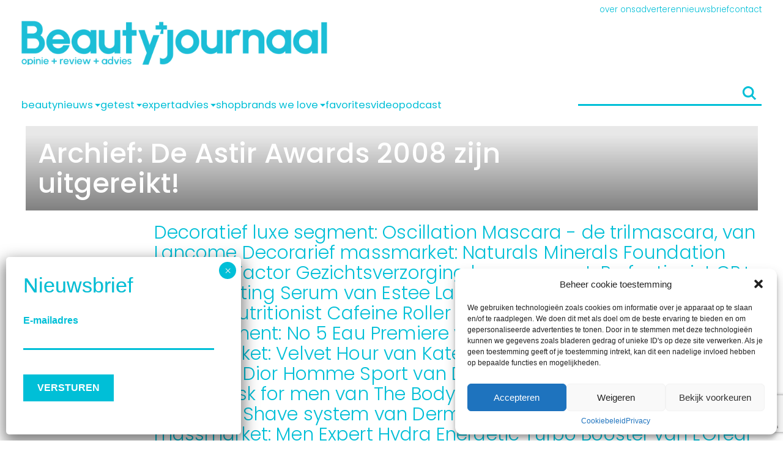

--- FILE ---
content_type: text/html; charset=UTF-8
request_url: https://www.beautyjournaal.nl/2009/02/06/de-astir-awards-2008-zijn-uitgereikt/
body_size: 63510
content:
<!DOCTYPE html>
<!--[if IE 8]><html class="ie8"><![endif]-->
<!--[if IE 9]><html class="ie9"><![endif]-->
<!--[if gt IE 8]><!-->
<html lang="nl-NL"> <!--<![endif]-->

<head>

	<meta http-equiv="Content-Type" content="text/html; charset=UTF-8" />
<script type="text/javascript">
/* <![CDATA[ */
 var gform;gform||(document.addEventListener("gform_main_scripts_loaded",function(){gform.scriptsLoaded=!0}),document.addEventListener("gform/theme/scripts_loaded",function(){gform.themeScriptsLoaded=!0}),window.addEventListener("DOMContentLoaded",function(){gform.domLoaded=!0}),gform={domLoaded:!1,scriptsLoaded:!1,themeScriptsLoaded:!1,isFormEditor:()=>"function"==typeof InitializeEditor,callIfLoaded:function(o){return!(!gform.domLoaded||!gform.scriptsLoaded||!gform.themeScriptsLoaded&&!gform.isFormEditor()||(gform.isFormEditor()&&console.warn("The use of gform.initializeOnLoaded() is deprecated in the form editor context and will be removed in Gravity Forms 3.1."),o(),0))},initializeOnLoaded:function(o){gform.callIfLoaded(o)||(document.addEventListener("gform_main_scripts_loaded",()=>{gform.scriptsLoaded=!0,gform.callIfLoaded(o)}),document.addEventListener("gform/theme/scripts_loaded",()=>{gform.themeScriptsLoaded=!0,gform.callIfLoaded(o)}),window.addEventListener("DOMContentLoaded",()=>{gform.domLoaded=!0,gform.callIfLoaded(o)}))},hooks:{action:{},filter:{}},addAction:function(o,r,e,t){gform.addHook("action",o,r,e,t)},addFilter:function(o,r,e,t){gform.addHook("filter",o,r,e,t)},doAction:function(o){gform.doHook("action",o,arguments)},applyFilters:function(o){return gform.doHook("filter",o,arguments)},removeAction:function(o,r){gform.removeHook("action",o,r)},removeFilter:function(o,r,e){gform.removeHook("filter",o,r,e)},addHook:function(o,r,e,t,n){null==gform.hooks[o][r]&&(gform.hooks[o][r]=[]);var d=gform.hooks[o][r];null==n&&(n=r+"_"+d.length),gform.hooks[o][r].push({tag:n,callable:e,priority:t=null==t?10:t})},doHook:function(r,o,e){var t;if(e=Array.prototype.slice.call(e,1),null!=gform.hooks[r][o]&&((o=gform.hooks[r][o]).sort(function(o,r){return o.priority-r.priority}),o.forEach(function(o){"function"!=typeof(t=o.callable)&&(t=window[t]),"action"==r?t.apply(null,e):e[0]=t.apply(null,e)})),"filter"==r)return e[0]},removeHook:function(o,r,t,n){var e;null!=gform.hooks[o][r]&&(e=(e=gform.hooks[o][r]).filter(function(o,r,e){return!!(null!=n&&n!=o.tag||null!=t&&t!=o.priority)}),gform.hooks[o][r]=e)}}); 
/* ]]> */
</script>

	<meta name="viewport" content="user-scalable=no, width=device-width, height=device-height, initial-scale=1.0, maximum-scale=1">
	<!--[if lt IE 9]>
	<script src="https://www.beautyjournaal.nl/wp-content/themes/beautytheme/assets/js/html5.js"></script>
<![endif]-->

	<script data-minify="1" type='text/javascript' src='https://www.beautyjournaal.nl/wp-content/cache/min/1/hb_app.js?ver=1767336480' async></script><meta name='robots' content='index, follow, max-image-preview:large' />
	<style></style>
	
<!-- Google Tag Manager for WordPress by gtm4wp.com -->
<script data-cfasync="false" data-pagespeed-no-defer>
	var gtm4wp_datalayer_name = "dataLayer";
	var dataLayer = dataLayer || [];
</script>
<!-- End Google Tag Manager for WordPress by gtm4wp.com -->
	<!-- This site is optimized with the Yoast SEO Premium plugin v26.6 (Yoast SEO v26.1) - https://yoast.com/wordpress/plugins/seo/ -->
	<title>De Astir Awards 2008 zijn uitgereikt!</title>
<link data-rocket-preload as="style" href="https://fonts.googleapis.com/css2?family=Poppins:ital,wght@0,100;0,200;0,300;0,400;0,500;0,600;0,700;0,800;1,100;1,200;1,300;1,400;1,500;1,600;1,700;1,800&#038;display=swap" rel="preload">
<link href="https://fonts.googleapis.com/css2?family=Poppins:ital,wght@0,100;0,200;0,300;0,400;0,500;0,600;0,700;0,800;1,100;1,200;1,300;1,400;1,500;1,600;1,700;1,800&#038;display=swap" media="print" onload="this.media=&#039;all&#039;" rel="stylesheet">
<style id="wpr-usedcss">img.emoji{display:inline!important;border:none!important;box-shadow:none!important;height:1em!important;width:1em!important;margin:0 .07em!important;vertical-align:-.1em!important;background:0 0!important;padding:0!important}:where(.wp-block-button__link){border-radius:9999px;box-shadow:none;padding:calc(.667em + 2px) calc(1.333em + 2px);text-decoration:none}:where(.wp-block-calendar table:not(.has-background) th){background:#ddd}:where(.wp-block-columns){margin-bottom:1.75em}:where(.wp-block-columns.has-background){padding:1.25em 2.375em}:where(.wp-block-post-comments input[type=submit]){border:none}:where(.wp-block-cover-image:not(.has-text-color)),:where(.wp-block-cover:not(.has-text-color)){color:#fff}:where(.wp-block-cover-image.is-light:not(.has-text-color)),:where(.wp-block-cover.is-light:not(.has-text-color)){color:#000}:where(.wp-block-file){margin-bottom:1.5em}:where(.wp-block-file__button){border-radius:2em;display:inline-block;padding:.5em 1em}:where(.wp-block-file__button):is(a):active,:where(.wp-block-file__button):is(a):focus,:where(.wp-block-file__button):is(a):hover,:where(.wp-block-file__button):is(a):visited{box-shadow:none;color:#fff;opacity:.85;text-decoration:none}:where(.wp-block-latest-comments:not([style*=line-height] .wp-block-latest-comments__comment)){line-height:1.1}:where(.wp-block-latest-comments:not([style*=line-height] .wp-block-latest-comments__comment-excerpt p)){line-height:1.8}ol,ul{box-sizing:border-box}:where(.wp-block-navigation.has-background .wp-block-navigation-item a:not(.wp-element-button)),:where(.wp-block-navigation.has-background .wp-block-navigation-submenu a:not(.wp-element-button)){padding:.5em 1em}:where(.wp-block-navigation .wp-block-navigation__submenu-container .wp-block-navigation-item a:not(.wp-element-button)),:where(.wp-block-navigation .wp-block-navigation__submenu-container .wp-block-navigation-submenu a:not(.wp-element-button)),:where(.wp-block-navigation .wp-block-navigation__submenu-container .wp-block-navigation-submenu button.wp-block-navigation-item__content),:where(.wp-block-navigation .wp-block-navigation__submenu-container .wp-block-pages-list__item button.wp-block-navigation-item__content){padding:.5em 1em}:where(p.has-text-color:not(.has-link-color)) a{color:inherit}:where(.wp-block-post-excerpt){margin-bottom:var(--wp--style--block-gap);margin-top:var(--wp--style--block-gap)}:where(.wp-block-preformatted.has-background){padding:1.25em 2.375em}:where(.wp-block-pullquote){margin:0 0 1em}:where(.wp-block-search__button){border:1px solid #ccc;padding:6px 10px}:where(.wp-block-search__button-inside .wp-block-search__inside-wrapper){border:1px solid #949494;box-sizing:border-box;padding:4px}:where(.wp-block-search__button-inside .wp-block-search__inside-wrapper) .wp-block-search__input{border:none;border-radius:0;padding:0 4px}:where(.wp-block-search__button-inside .wp-block-search__inside-wrapper) .wp-block-search__input:focus{outline:0}:where(.wp-block-search__button-inside .wp-block-search__inside-wrapper) :where(.wp-block-search__button){padding:4px 8px}:where(.wp-block-term-description){margin-bottom:var(--wp--style--block-gap);margin-top:var(--wp--style--block-gap)}:where(pre.wp-block-verse){font-family:inherit}.entry-content{counter-reset:footnotes}:root{--wp--preset--font-size--normal:16px;--wp--preset--font-size--huge:42px}.screen-reader-text{border:0;clip:rect(1px,1px,1px,1px);-webkit-clip-path:inset(50%);clip-path:inset(50%);height:1px;margin:-1px;overflow:hidden;padding:0;position:absolute;width:1px;word-wrap:normal!important}.screen-reader-text:focus{background-color:#ddd;clip:auto!important;-webkit-clip-path:none;clip-path:none;color:#444;display:block;font-size:1em;height:auto;left:5px;line-height:normal;padding:15px 23px 14px;text-decoration:none;top:5px;width:auto;z-index:100000}html :where(.has-border-color){border-style:solid}html :where([style*=border-top-color]){border-top-style:solid}html :where([style*=border-right-color]){border-right-style:solid}html :where([style*=border-bottom-color]){border-bottom-style:solid}html :where([style*=border-left-color]){border-left-style:solid}html :where([style*=border-width]){border-style:solid}html :where([style*=border-top-width]){border-top-style:solid}html :where([style*=border-right-width]){border-right-style:solid}html :where([style*=border-bottom-width]){border-bottom-style:solid}html :where([style*=border-left-width]){border-left-style:solid}html :where(img[class*=wp-image-]){height:auto;max-width:100%}:where(figure){margin:0 0 1em}html :where(.is-position-sticky){--wp-admin--admin-bar--position-offset:var(--wp-admin--admin-bar--height,0px)}@media screen and (max-width:600px){html :where(.is-position-sticky){--wp-admin--admin-bar--position-offset:0px}}:where(.wp-block-group.has-background){padding:1.25em 2.375em}.carousel-container{--carousel-item-size:230px;--carousel-image-height:calc(var(--carousel-item-size) * 0.55);overflow-x:hidden;position:relative;--color-text:var(--wp--preset--color--text);padding:var(--gap) 0;overflow:hidden}.carousel-container .button-next{position:absolute;width:60px;height:100%;background:var(--primary--color);right:0;top:0;background-image:var(--arrow-right-white);background-size:60% 100%;background-repeat:no-repeat;background-position:center center;z-index:10}@media (max-width:767px){.carousel-container{--carousel-item-size:180px}.carousel-container .button-next{width:40px;background-size:40px 40px}}.carousel-container>.button-prev{position:absolute;width:60px;height:100%;left:0;background:#d70077;top:0;background-image:var(--arrow-left-white);background-size:60% 100%;background-repeat:no-repeat;background-position:center center;z-index:11}.carousel-container>.button-prev.swiper-button-disabled{opacity:.4}@media (max-width:767px){.carousel-container>.button-prev{width:40px!important;background-size:40px 40px!important}}.shop-widget-wrapper-v2{display:flex;position:relative;flex-wrap:wrap;margin:var(--gap) auto;background-color:var(--primary-superlight-color);padding-bottom:0;padding-top:0}.shop-widget-wrapper-v2 .logo-wrapper{min-width:100px;width:auto;display:flex;flex-direction:row;flex-wrap:nowrap;padding:15px 0 0 15px;align-items:flex-start}.shop-widget-wrapper-v2 .logo-wrapper img{height:auto;width:3rem}.shop-widget-wrapper-v2 .logo-wrapper h2{color:var(--primary--color);margin:0 0 7px 7px;line-height:1.15rem;text-transform:lowercase;font-size:1.15rem;max-width:70%;font-weight:500;width:66%;padding:0}.shop-widget-wrapper-v2 .product-wrapper{width:100%;display:flex;flex-direction:row;gap:5px;align-self:center;padding-bottom:0;background-color:#fff;padding:5px 0}@media(max-width:1199px){.shop-widget-wrapper-v2 .logo-wrapper{width:100%}.shop-widget-wrapper-v2 .product-wrapper{width:100%}}.shop-widget-wrapper-v2 .product-wrapper .product-content{align-self:center;display:flex;flex-direction:column}.shop-widget-wrapper-v2 .product-wrapper .product-title{padding:0;margin:0}.shop-widget-wrapper-v2 .product-wrapper .product-description{font-size:.95rem;padding-bottom:10px}.shop-widget-wrapper-v2 .product-wrapper .product-description a{color:var(--text-color);text-decoration:none}.shop-widget-wrapper-v2 .product-wrapper .product-description a:visited{color:var(--text-color)}.product-image{align-self:center;text-align:center}.product-image a{display:flex}.product-image img{max-height:150px;max-width:190px;min-width:150px;width:auto;object-fit:contain;padding:calc(var(--gap)/2) calc(var(--gap))}@media(max-width:767px){.shop-widget-wrapper-v2 .logo-wrapper{grid-column:1;grid-row:1}.shop-widget-wrapper-v2 .product-wrapper{display:grid;grid-template-columns:.75fr 1.25fr;grid-template-rows:60px 150px}.shop-widget-wrapper-v2 .product-wrapper .product-content{grid-column:2;grid-row:1/3}.shop-widget-wrapper-v2 .product-wrapper .product-title{height:calc(3*var(--line-height)*var(--current-font-size));display:-webkit-box;-webkit-line-clamp:3;-webkit-box-orient:vertical;overflow:hidden;word-break:break-word}.shop-widget-wrapper-v2 .product-wrapper .product-description a{height:calc(7*var(--line-height)*var(--current-font-size));display:-webkit-box;-webkit-line-clamp:7;-webkit-box-orient:vertical;overflow:hidden;word-break:break-word}.product-image{grid-column:1;grid-row:2}.product-image img{height:145px!important;width:145px!important;object-fit:contain;object-position:center}}.spacer{width:100%;height:30px}.product-link{width:100%;height:30px;display:flex;justify-content:flex-end;padding-bottom:0;padding-right:0}.product-link a{display:flex;align-items:center;justify-content:center;font-weight:700;text-transform:lowercase;position:relative;background:var(--primary--color);color:#fff;padding:3px 10px}.stories-container{--story-size:125px;height:calc(var(--story-size) + 12px);overflow-x:hidden;position:relative}@media (max-width:767px){.stories-container{--story-size:70px}}.stories-container .button-next{position:absolute;width:40px;height:40px;right:0;top:50%;transform:translate(0,-50%);background-image:var(--arrow-right-primary);background-size:30% 100%;background-repeat:no-repeat;background-position:center center;z-index:10;background-color:#fff;border-radius:50%}.stories-container .button-prev{position:absolute;width:40px;height:40px;left:0;top:50%;transform:translate(0,-50%);background-image:var(--arrow-left-primary);background-size:30% 100%;background-repeat:no-repeat;background-position:center center;z-index:10;background-color:#fff;border-radius:50%}.stories-container .swiper-button-disabled{display:none}:root{--swiper-theme-color:#007aff}.swiper{margin-left:auto;margin-right:auto;position:relative;overflow:hidden;list-style:none;padding:0;z-index:1;display:block}:host(.swiper-vertical)>.swiper-wrapper{flex-direction:column}.swiper-wrapper{position:relative;width:100%;height:100%;z-index:1;display:flex;transition-property:transform;transition-timing-function:var(--swiper-wrapper-transition-timing-function,initial);box-sizing:content-box}swiper-slide{flex-shrink:0;width:100%;height:100%;position:relative;transition-property:transform;display:block}:host(.swiper-autoheight) .swiper-wrapper{align-items:flex-start;transition-property:transform,height}:host(.swiper-3d.swiper-css-mode) .swiper-wrapper{perspective:1200px}:host(.swiper-3d) .swiper-wrapper{transform-style:preserve-3d}:host(.swiper-css-mode)>.swiper-wrapper{overflow:auto;scrollbar-width:none;-ms-overflow-style:none}:host(.swiper-css-mode)>.swiper-wrapper::-webkit-scrollbar{display:none}:host(.swiper-horizontal.swiper-css-mode)>.swiper-wrapper{scroll-snap-type:x mandatory}:host(.swiper-vertical.swiper-css-mode)>.swiper-wrapper{scroll-snap-type:y mandatory}:host(.swiper-css-mode.swiper-free-mode)>.swiper-wrapper{scroll-snap-type:none}:host(.swiper-centered)>.swiper-wrapper::before{content:'';flex-shrink:0;order:9999}:host(.swiper-centered.swiper-horizontal)>.swiper-wrapper::before{height:100%;min-height:1px;width:var(--swiper-centered-offset-after)}:host(.swiper-centered.swiper-vertical)>.swiper-wrapper::before{width:100%;min-width:1px;height:var(--swiper-centered-offset-after)}.swiper-lazy-preloader{width:42px;height:42px;position:absolute;left:50%;top:50%;margin-left:-21px;margin-top:-21px;z-index:10;transform-origin:50%;box-sizing:border-box;border:4px solid var(--swiper-preloader-color,var(--swiper-theme-color));border-radius:50%;border-top-color:transparent}.swiper:not(.swiper-watch-progress) .swiper-lazy-preloader{animation:1s linear infinite swiper-preloader-spin}@keyframes swiper-preloader-spin{0%{transform:rotate(0)}100%{transform:rotate(360deg)}}:host(.swiper-virtual.swiper-css-mode) .swiper-wrapper::after{content:'';position:absolute;left:0;top:0;pointer-events:none}:host(.swiper-virtual.swiper-css-mode.swiper-horizontal) .swiper-wrapper::after{height:1px;width:var(--swiper-virtual-size)}:host(.swiper-virtual.swiper-css-mode.swiper-vertical) .swiper-wrapper::after{width:1px;height:var(--swiper-virtual-size)}:root{--swiper-navigation-size:44px}.swiper-button-next,.swiper-button-prev{position:absolute;top:var(--swiper-navigation-top-offset,50%);width:calc(var(--swiper-navigation-size)/ 44 * 27);height:var(--swiper-navigation-size);margin-top:calc(0px - (var(--swiper-navigation-size)/ 2));z-index:10;cursor:pointer;display:flex;align-items:center;justify-content:center;color:var(--swiper-navigation-color,var(--swiper-theme-color))}.swiper-button-next.swiper-button-disabled,.swiper-button-prev.swiper-button-disabled{opacity:.35;cursor:auto;pointer-events:none}.swiper-button-next.swiper-button-hidden,.swiper-button-prev.swiper-button-hidden{opacity:0;cursor:auto;pointer-events:none}.swiper-navigation-disabled .swiper-button-next,.swiper-navigation-disabled .swiper-button-prev{display:none!important}.swiper-button-next:after,.swiper-button-prev:after{font-family:swiper-icons;font-size:var(--swiper-navigation-size);text-transform:none!important;letter-spacing:0;font-variant:initial;line-height:1}.swiper-button-prev,:host(.swiper-rtl) .swiper-button-next{left:var(--swiper-navigation-sides-offset,10px);right:auto}.swiper-button-prev:after,:host(.swiper-rtl) .swiper-button-next:after{content:'prev'}.swiper-button-next,:host(.swiper-rtl) .swiper-button-prev{right:var(--swiper-navigation-sides-offset,10px);left:auto}.swiper-button-next:after,:host(.swiper-rtl) .swiper-button-prev:after{content:'next'}.swiper-button-lock{display:none}.swiper-pagination{position:absolute;text-align:center;transition:.3s opacity;transform:translate3d(0,0,0);z-index:10}.swiper-scrollbar{border-radius:var(--swiper-scrollbar-border-radius,10px);position:relative;-ms-touch-action:none;background:var(--swiper-scrollbar-bg-color,rgba(0,0,0,.1))}.swiper-scrollbar-disabled>.swiper-scrollbar,.swiper-scrollbar.swiper-scrollbar-disabled{display:none!important}.swiper-scrollbar.swiper-scrollbar-horizontal{position:absolute;left:var(--swiper-scrollbar-sides-offset,1%);bottom:var(--swiper-scrollbar-bottom,4px);top:var(--swiper-scrollbar-top,auto);z-index:50;height:var(--swiper-scrollbar-size,4px);width:calc(100% - 2 * var(--swiper-scrollbar-sides-offset,1%))}.swiper-scrollbar.swiper-scrollbar-vertical{position:absolute;left:var(--swiper-scrollbar-left,auto);right:var(--swiper-scrollbar-right,4px);top:var(--swiper-scrollbar-sides-offset,1%);z-index:50;width:var(--swiper-scrollbar-size,4px);height:calc(100% - 2 * var(--swiper-scrollbar-sides-offset,1%))}.swiper-scrollbar-drag{height:100%;width:100%;position:relative;background:var(--swiper-scrollbar-drag-bg-color,rgba(0,0,0,.5));border-radius:var(--swiper-scrollbar-border-radius,10px);left:0;top:0}.swiper-scrollbar-lock{display:none}.swiper-zoom-container{width:100%;height:100%;display:flex;justify-content:center;align-items:center;text-align:center}.swiper-zoom-container>canvas,.swiper-zoom-container>img,.swiper-zoom-container>svg{max-width:100%;max-height:100%;object-fit:contain}.swiper-slide-zoomed{cursor:move;touch-action:none}.swiper .swiper-notification{position:absolute;left:0;top:0;pointer-events:none;opacity:0;z-index:-1000}:host(.swiper-free-mode)>.swiper-wrapper{transition-timing-function:ease-out;margin:0 auto}:host(.swiper-grid)>.swiper-wrapper{flex-wrap:wrap}:host(.swiper-grid-column)>.swiper-wrapper{flex-wrap:wrap;flex-direction:column}body{--wp--preset--color--black:#000000;--wp--preset--color--cyan-bluish-gray:#abb8c3;--wp--preset--color--white:#ffffff;--wp--preset--color--pale-pink:#f78da7;--wp--preset--color--vivid-red:#cf2e2e;--wp--preset--color--luminous-vivid-orange:#ff6900;--wp--preset--color--luminous-vivid-amber:#fcb900;--wp--preset--color--light-green-cyan:#7bdcb5;--wp--preset--color--vivid-green-cyan:#00d084;--wp--preset--color--pale-cyan-blue:#8ed1fc;--wp--preset--color--vivid-cyan-blue:#0693e3;--wp--preset--color--vivid-purple:#9b51e0;--wp--preset--color--primary:#00bfd7;--wp--preset--color--body:#505050;--wp--preset--color--disabled:#95A4AD;--wp--preset--gradient--vivid-cyan-blue-to-vivid-purple:linear-gradient(135deg,rgba(6, 147, 227, 1) 0%,rgb(155, 81, 224) 100%);--wp--preset--gradient--light-green-cyan-to-vivid-green-cyan:linear-gradient(135deg,rgb(122, 220, 180) 0%,rgb(0, 208, 130) 100%);--wp--preset--gradient--luminous-vivid-amber-to-luminous-vivid-orange:linear-gradient(135deg,rgba(252, 185, 0, 1) 0%,rgba(255, 105, 0, 1) 100%);--wp--preset--gradient--luminous-vivid-orange-to-vivid-red:linear-gradient(135deg,rgba(255, 105, 0, 1) 0%,rgb(207, 46, 46) 100%);--wp--preset--gradient--very-light-gray-to-cyan-bluish-gray:linear-gradient(135deg,rgb(238, 238, 238) 0%,rgb(169, 184, 195) 100%);--wp--preset--gradient--cool-to-warm-spectrum:linear-gradient(135deg,rgb(74, 234, 220) 0%,rgb(151, 120, 209) 20%,rgb(207, 42, 186) 40%,rgb(238, 44, 130) 60%,rgb(251, 105, 98) 80%,rgb(254, 248, 76) 100%);--wp--preset--gradient--blush-light-purple:linear-gradient(135deg,rgb(255, 206, 236) 0%,rgb(152, 150, 240) 100%);--wp--preset--gradient--blush-bordeaux:linear-gradient(135deg,rgb(254, 205, 165) 0%,rgb(254, 45, 45) 50%,rgb(107, 0, 62) 100%);--wp--preset--gradient--luminous-dusk:linear-gradient(135deg,rgb(255, 203, 112) 0%,rgb(199, 81, 192) 50%,rgb(65, 88, 208) 100%);--wp--preset--gradient--pale-ocean:linear-gradient(135deg,rgb(255, 245, 203) 0%,rgb(182, 227, 212) 50%,rgb(51, 167, 181) 100%);--wp--preset--gradient--electric-grass:linear-gradient(135deg,rgb(202, 248, 128) 0%,rgb(113, 206, 126) 100%);--wp--preset--gradient--midnight:linear-gradient(135deg,rgb(2, 3, 129) 0%,rgb(40, 116, 252) 100%);--wp--preset--font-size--small:13px;--wp--preset--font-size--medium:20px;--wp--preset--font-size--large:36px;--wp--preset--font-size--x-large:42px;--wp--preset--font-family--helvetica-arial:Helvetica Neue,Helvetica,Arial,sans-serif;--wp--preset--spacing--20:0.44rem;--wp--preset--spacing--30:0.67rem;--wp--preset--spacing--40:1rem;--wp--preset--spacing--50:1.5rem;--wp--preset--spacing--60:2.25rem;--wp--preset--spacing--70:3.38rem;--wp--preset--spacing--80:5.06rem;--wp--preset--shadow--natural:6px 6px 9px rgba(0, 0, 0, .2);--wp--preset--shadow--deep:12px 12px 50px rgba(0, 0, 0, .4);--wp--preset--shadow--sharp:6px 6px 0px rgba(0, 0, 0, .2);--wp--preset--shadow--outlined:6px 6px 0px -3px rgba(255, 255, 255, 1),6px 6px rgba(0, 0, 0, 1);--wp--preset--shadow--crisp:6px 6px 0px rgba(0, 0, 0, 1)}body{margin:0;--wp--style--global--content-size:840px;--wp--style--global--wide-size:1100px}:where(.is-layout-flex){gap:.5em}:where(.is-layout-grid){gap:.5em}body{font-family:var(--font-family);padding-top:0;padding-right:0;padding-bottom:0;padding-left:0}a:where(:not(.wp-element-button)){text-decoration:underline}:where(.wp-block-post-template.is-layout-flex){gap:1.25em}:where(.wp-block-post-template.is-layout-grid){gap:1.25em}:where(.wp-block-columns.is-layout-flex){gap:2em}:where(.wp-block-columns.is-layout-grid){gap:2em}.fa-times:before{content:"\f00d"}.cmplz-blocked-content-notice{display:none}.cmplz-optin .cmplz-blocked-content-container .cmplz-blocked-content-notice,.cmplz-optin .cmplz-wp-video .cmplz-blocked-content-notice{display:block}.cmplz-blocked-content-container,.cmplz-wp-video{animation-name:cmplz-fadein;animation-duration:.6s;background:#fff;border:0;border-radius:3px;box-shadow:0 0 1px 0 rgba(0,0,0,.5),0 1px 10px 0 rgba(0,0,0,.15);display:flex;justify-content:center;align-items:center;background-repeat:no-repeat!important;background-size:cover!important;height:inherit;position:relative}.cmplz-blocked-content-container iframe,.cmplz-wp-video iframe{visibility:hidden;max-height:100%;border:0!important}.cmplz-blocked-content-container .cmplz-blocked-content-notice,.cmplz-wp-video .cmplz-blocked-content-notice{white-space:normal;text-transform:initial;position:absolute!important;width:100%;top:50%;left:50%;transform:translate(-50%,-50%);max-width:300px;font-size:14px;padding:10px;background-color:rgba(0,0,0,.5);color:#fff;text-align:center;z-index:98;line-height:23px}.cmplz-blocked-content-container .cmplz-blocked-content-notice .cmplz-links,.cmplz-wp-video .cmplz-blocked-content-notice .cmplz-links{display:block;margin-bottom:10px}.cmplz-blocked-content-container .cmplz-blocked-content-notice .cmplz-links a,.cmplz-wp-video .cmplz-blocked-content-notice .cmplz-links a{color:#fff}.cmplz-blocked-content-container div div{display:none}.cmplz-wp-video .cmplz-placeholder-element{width:100%;height:inherit}@keyframes cmplz-fadein{from{opacity:0}to{opacity:1}}.gform_legacy_markup_wrapper{margin-bottom:16px;margin-top:16px;max-width:100%}.gform_legacy_markup_wrapper form{text-align:left;max-width:100%;margin:0 auto}.gform_legacy_markup_wrapper *,.gform_legacy_markup_wrapper :after,.gform_legacy_markup_wrapper :before{box-sizing:border-box!important}.gform_legacy_markup_wrapper h1,.gform_legacy_markup_wrapper h2,.gform_legacy_markup_wrapper h3{font-weight:400;border:none;background:0 0}.gform_legacy_markup_wrapper input:not([type=radio]):not([type=checkbox]):not([type=submit]):not([type=button]):not([type=image]):not([type=file]){font-size:inherit;font-family:inherit;padding:5px 4px;letter-spacing:normal}.gform_legacy_markup_wrapper input[type=image]{border:none!important;padding:0!important;width:auto!important}.gform_legacy_markup_wrapper textarea{font-size:inherit;font-family:inherit;letter-spacing:normal;padding:6px 8px;line-height:1.5;resize:none}.gform_legacy_markup_wrapper select{line-height:1.5}.gform_legacy_markup_wrapper ul.gform_fields{margin:0!important;list-style-type:none;display:block}.gform_legacy_markup_wrapper ul{text-indent:0}.gform_legacy_markup_wrapper form li,.gform_legacy_markup_wrapper li{margin-left:0!important;list-style-type:none!important;list-style-image:none!important;list-style:none!important;overflow:visible}.gform_legacy_markup_wrapper ul li.gfield{clear:both}.gform_legacy_markup_wrapper ul.gfield_checkbox li,.gform_legacy_markup_wrapper ul.gfield_radio li{overflow:hidden}.gform_legacy_markup_wrapper ul li:after,.gform_legacy_markup_wrapper ul li:before,.gform_legacy_markup_wrapper ul.gform_fields{padding:0;margin:0;overflow:visible}.gform_legacy_markup_wrapper select{font-size:inherit;font-family:inherit;letter-spacing:normal}.gform_legacy_markup_wrapper select option{padding:2px;display:block}.gform_legacy_markup_wrapper .inline{display:inline!important}.gform_legacy_markup_wrapper .gform_heading{width:100%;margin-bottom:18px}.gform_legacy_markup_wrapper .ginput_complex.ginput_container{overflow:visible;width:100%}.gform_legacy_markup_wrapper label.gfield_label,.gform_legacy_markup_wrapper legend.gfield_label{font-weight:700;font-size:inherit}.gform_legacy_markup_wrapper .top_label .gfield_label,.gform_legacy_markup_wrapper legend.gfield_label{display:-moz-inline-stack;display:inline-block;line-height:1.3;clear:both}.gform_legacy_markup_wrapper .ginput_complex input:not([type=radio]):not([type=checkbox]):not([type=submit]):not([type=image]):not([type=file]){width:100%}.gform_legacy_markup_wrapper .ginput_complex select{width:100%}.gform_legacy_markup_wrapper .field_sublabel_below .ginput_complex.ginput_container label{display:block;font-size:.813em;letter-spacing:.5pt;white-space:nowrap}.gform_legacy_markup_wrapper ul.gfield_checkbox li label,.gform_legacy_markup_wrapper ul.gfield_radio li label{display:-moz-inline-stack;display:inline-block;letter-spacing:inherit;vertical-align:middle;cursor:pointer}.gform_legacy_markup_wrapper .field_sublabel_below .ginput_complex.ginput_container label{margin:1px 0 9px 1px}body .gform_legacy_markup_wrapper .top_label div.ginput_container{margin-top:8px}body .gform_legacy_markup_wrapper ul li.field_description_below div.ginput_container_radio{margin-top:16px;margin-bottom:0}.gform_legacy_markup_wrapper .hidden_label .gfield_label{clip:rect(1px,1px,1px,1px);position:absolute!important;height:1px;width:1px;overflow:hidden}.gform_legacy_markup_wrapper li.hidden_label input{margin-top:12px}.gform_legacy_markup_wrapper .screen-reader-text{border:0;clip:rect(1px,1px,1px,1px);clip-path:inset(50%);height:1px;margin:-1px;overflow:hidden;padding:0;position:absolute;width:1px;word-wrap:normal!important}.gform_legacy_markup_wrapper input.large,.gform_legacy_markup_wrapper input.medium,.gform_legacy_markup_wrapper select.large,.gform_legacy_markup_wrapper select.medium{width:100%}.gform_legacy_markup_wrapper .gfield_error input.large,.gform_legacy_markup_wrapper .gfield_error input.medium,.gform_legacy_markup_wrapper .gfield_error select.large,.gform_legacy_markup_wrapper .gfield_error select.medium{width:100%}.gform_legacy_markup_wrapper textarea.medium{height:120px;width:100%}.gform_legacy_markup_wrapper textarea.large{height:160px;width:100%}.gform_legacy_markup_wrapper span.gform_description{font-weight:400;display:block;width:calc(100% - 16px);margin-bottom:16px}.gform_legacy_markup_wrapper .gfield_checkbox li,.gform_legacy_markup_wrapper .gfield_radio li{position:relative}.gform_legacy_markup_wrapper ul.gfield_checkbox,.gform_legacy_markup_wrapper ul.gfield_radio{margin:6px 0;padding:0}.gform_legacy_markup_wrapper .gfield_checkbox li label,.gform_legacy_markup_wrapper .gfield_radio li label{display:-moz-inline-stack;display:inline-block;padding:0;width:auto;line-height:1.5;font-size:.875em;vertical-align:middle;max-width:85%;white-space:normal}.gform_legacy_markup_wrapper .gfield_checkbox li label{margin:0}.gform_legacy_markup_wrapper .gfield_radio li label{margin:2px 0 0 4px}.gform_legacy_markup_wrapper .gfield_checkbox li input,.gform_legacy_markup_wrapper .gfield_checkbox li input[type=checkbox],.gform_legacy_markup_wrapper .gfield_radio li input[type=radio]{display:-moz-inline-stack;display:inline-block;vertical-align:middle;margin-left:1px}.gform_legacy_markup_wrapper .description,.gform_legacy_markup_wrapper .gfield_description{font-size:.813em;line-height:inherit;clear:both;font-family:inherit;letter-spacing:normal}.gform_legacy_markup_wrapper .description,.gform_legacy_markup_wrapper .gfield_description{padding:0 16px 0 0}.gform_legacy_markup_wrapper .field_description_below .gfield_description{padding-top:16px}.gform_legacy_markup_wrapper .gfield_description{width:100%}.gform_legacy_markup_wrapper li.gfield.gfield_error{background-color:rgba(255,223,224,.25);margin-bottom:6px!important;border-top:1px solid #c89797;border-bottom:1px solid #c89797;padding-bottom:6px;padding-top:8px;box-sizing:border-box}.gform_legacy_markup_wrapper .top_label .gfield_error{width:calc(100% - 2px)}.gform_legacy_markup_wrapper .top_label .gfield_error input.large,.gform_legacy_markup_wrapper .top_label .gfield_error select.large,.gform_legacy_markup_wrapper .top_label .gfield_error textarea.textarea{width:100%}.gform_legacy_markup_wrapper .gfield_error .gfield_label{color:#790000}.gform_legacy_markup_wrapper .gform_validation_errors{width:100%;border:1px solid #790000;box-shadow:0 0 0 #ff6d6d;border-radius:5px;padding:1.0625rem 1.375rem;margin-top:.5rem;margin-bottom:.5rem}.gform_legacy_markup_wrapper .gform_validation_errors>h2{font-size:16px;font-weight:700;color:#790000;margin:0 0 .9375rem}.gform_legacy_markup_wrapper .gform_validation_errors>h2.hide_summary{margin:0}.gform_legacy_markup_wrapper .gform_validation_errors>h2:before{background-image:url([data-uri]);content:'';width:22px;height:22px;display:inline-block;vertical-align:sub;margin:0 .2rem 0 -.5rem;background-position:center;background-repeat:no-repeat;background-color:transparent}.gform_legacy_markup_wrapper .gform_validation_errors>ol{list-style-type:none!important;padding-block-start:0;padding-inline-start:0;margin-block-start:0;margin:0}.gform_legacy_markup_wrapper .gform_validation_errors>ol a{color:#790000;font-size:1rem}.gform_legacy_markup_wrapper .gform_validation_errors>ol li{margin:0 0 .9375rem;font-size:1rem;list-style-type:none!important}.gform_legacy_markup_wrapper .gform_validation_errors>ol li:last-of-type{margin-bottom:0}.gform_legacy_markup_wrapper div#error{margin-bottom:25px}.gform_legacy_markup_wrapper li.gfield fieldset{margin:0;padding:0;display:block;position:relative;width:100%}.gform_legacy_markup_wrapper li.gfield fieldset>*{width:auto}.gform_legacy_markup_wrapper li.gfield fieldset legend.gfield_label{width:100%;line-height:32px}.gform_legacy_markup_wrapper .validation_message{color:#790000;font-weight:700;letter-spacing:normal}.gform_legacy_markup_wrapper li.gfield_error input:not([type=radio]):not([type=checkbox]):not([type=submit]):not([type=button]):not([type=image]):not([type=file]),.gform_legacy_markup_wrapper li.gfield_error textarea{border:1px solid #790000}.gform_legacy_markup_wrapper li.gfield_error div.ginput_complex.ginput_container label,.gform_legacy_markup_wrapper li.gfield_error ul.gfield_checkbox,.gform_legacy_markup_wrapper li.gfield_error ul.gfield_radio{color:#790000}.gform_legacy_markup_wrapper .gform_footer{padding:16px 0 10px;margin:16px 0 0;clear:both;width:100%}.gform_legacy_markup_wrapper .gform_footer input.button,.gform_legacy_markup_wrapper .gform_footer input[type=submit]{font-size:1em;width:100%;margin:0 0 16px}.gform_legacy_markup_wrapper .gform_footer a.gform_save_link{font-size:1em;display:block;text-align:center}.gform_legacy_markup_wrapper .gform_footer input[type=image]{padding:0;width:auto!important;background:0 0!important;border:none!important;margin:0 auto 16px!important;display:block;max-width:100%}.gform_legacy_markup_wrapper .gfield_checkbox li,.gform_legacy_markup_wrapper .gfield_radio li{margin:0 0 16px;line-height:1.2}.gchoice_select_all,.gform_legacy_markup_wrapper ul.gfield_checkbox li input[type=checkbox]:checked+label,.gform_legacy_markup_wrapper ul.gfield_radio li input[type=radio]:checked+label{font-weight:700}.gform_legacy_markup_wrapper .gform_hidden,.gform_legacy_markup_wrapper input.gform_hidden,.gform_legacy_markup_wrapper input[type=hidden]{display:none!important;max-height:1px!important;overflow:hidden}.gform_legacy_markup_wrapper ul.gfield_checkbox li,.gform_legacy_markup_wrapper ul.gfield_radio li{padding:0!important}.gform_legacy_markup_wrapper ul.gfield_radio li input+input{margin-left:4px}.gform_legacy_markup_wrapper ul.gfield_radio li input[value=gf_other_choice]{margin-right:6px;margin-top:4px}.gform_legacy_markup_wrapper .gfield_description+.gform_legacy_markup_wrapper .gfield_description.validation_message{margin-top:6px}.gform_legacy_markup_wrapper .ginput_price{-moz-opacity:.7;-khtml-opacity:.7;opacity:.7}.gform_legacy_markup_wrapper span.ginput_total{color:#060;font-size:inherit}.gform_legacy_markup_wrapper .top_label span.ginput_total{margin:8px 0}.gform_legacy_markup_wrapper .gfield_repeater_buttons{padding-top:15px}.gform_legacy_markup_wrapper .gfield_icon_disabled{cursor:default!important;-moz-opacity:.6;-khtml-opacity:.6;opacity:.6}.gform_legacy_markup_wrapper .gform_card_icon_container{display:flex;height:32px;margin:8px 0 6px}.gform_legacy_markup_wrapper .gform_card_icon_container div.gform_card_icon{background-image:url(https://www.beautyjournaal.nl/wp-content/plugins/gravityforms/images/gf-creditcards.svg);background-repeat:no-repeat;height:32px;margin-right:4px;text-indent:-9000px;width:40px}.gform_legacy_markup_wrapper .gform_card_icon_container div.gform_card_icon.gform_card_icon_selected{position:relative}.gform_legacy_markup_wrapper .gform_card_icon_container div.gform_card_icon.gform_card_icon_selected:after{display:block;content:'';position:absolute;background:url(https://www.beautyjournaal.nl/wp-content/plugins/gravityforms/images/gf-creditcards-check.svg) center center no-repeat;width:13px;height:10px;bottom:4px;right:-2px}.gform_legacy_markup_wrapper span.gform_drop_instructions{display:block;margin-bottom:8px}body .gform_legacy_markup_wrapper img.ui-datepicker-trigger{width:17px!important;height:16px!important;display:-moz-inline-stack;display:inline-block}body .gform_legacy_markup_wrapper img.add_list_item,body .gform_legacy_markup_wrapper img.delete_list_item{display:-moz-inline-stack;display:inline-block;margin-top:-2px}.gform_legacy_markup_wrapper li.gfield ul.gfield_radio li input[type=radio]+input[type=text]{width:45.25%}body .gform_legacy_markup_wrapper ul li.gfield{margin-top:16px;padding-top:0}.gform_legacy_markup_wrapper .chosen-container{position:relative;display:inline-block;vertical-align:middle;font-size:13px;-webkit-user-select:none;-moz-user-select:none;-ms-user-select:none;user-select:none}.gform_legacy_markup_wrapper .chosen-container *{-webkit-box-sizing:border-box;box-sizing:border-box}.gform_legacy_markup_wrapper .chosen-container a{cursor:pointer}.gform_legacy_markup_wrapper .chosen-rtl{text-align:right}@media only screen and (max-width:641px){.gform_legacy_markup_wrapper input:not([type=radio]):not([type=checkbox]):not([type=image]):not([type=file]){line-height:2;min-height:2rem}.gform_legacy_markup_wrapper textarea{line-height:1.5}.gform_legacy_markup_wrapper .ginput_container span:not(.ginput_price){margin-bottom:8px;display:block}.gform_legacy_markup_wrapper li.field_sublabel_below .ginput_complex{margin-top:12px!important}.gform_legacy_markup_wrapper ul.gfield_checkbox li label,.gform_legacy_markup_wrapper ul.gfield_radio li label{width:85%;cursor:pointer}}@media only screen and (max-width:761px),(min-device-width:768px) and (max-device-width:1023px){.gform_legacy_markup_wrapper ul.gform_fields li.gfield.gfield_error+li.gfield.gfield_error{margin-top:32px}.gform_legacy_markup_wrapper .gform_footer a.gform_save_link{margin-left:0}}@media only screen and (min-width:641px){.gform_legacy_markup_wrapper .gform_body{width:100%}.gform_legacy_markup_wrapper.gform_validation_error .gform_body ul li.gfield.gfield_error:not(.gf_left_half):not(.gf_right_half){max-width:calc(100% - 16px)!important}.gform_legacy_markup_wrapper .gfield_checkbox li,.gform_legacy_markup_wrapper .gfield_radio li{margin:0 0 8px;line-height:1.3}.gform_legacy_markup_wrapper ul.gform_fields:not(.top_label) .gfield_label{float:left;width:29%;padding-right:16px;margin-bottom:16px}.gform_legacy_markup_wrapper ul.gform_fields:not(.top_label) ul.gfield_checkbox,.gform_legacy_markup_wrapper ul.gform_fields:not(.top_label) ul.gfield_radio{overflow:hidden}.gform_legacy_markup_wrapper .top_label input.medium,.gform_legacy_markup_wrapper .top_label select.medium{width:calc(50% - 8px)}.gform_legacy_markup_wrapper.gform_validation_error .top_label input.medium,.gform_legacy_markup_wrapper.gform_validation_error .top_label select.medium{width:50%}.gform_legacy_markup_wrapper .hidden_label input.large,.gform_legacy_markup_wrapper .hidden_label select.large,.gform_legacy_markup_wrapper .top_label input.large,.gform_legacy_markup_wrapper .top_label select.large{width:100%}.gform_legacy_markup_wrapper .top_label input.large.datepicker,.gform_legacy_markup_wrapper .top_label input.medium.datepicker{width:auto}.gform_legacy_markup_wrapper textarea.medium{height:160px;width:100%}.gform_legacy_markup_wrapper textarea.large{height:320px;width:100%}.gform_legacy_markup_wrapper .gform_footer input.button,.gform_legacy_markup_wrapper .gform_footer input[type=image],.gform_legacy_markup_wrapper .gform_footer input[type=submit]{display:-moz-inline-stack;display:inline-block}.gform_legacy_markup_wrapper .gform_footer input[type=image]{vertical-align:middle}.gform_legacy_markup_wrapper .gform_footer a.gform_save_link{font-size:1em;margin-left:16px;display:-moz-inline-stack;display:inline-block}.gform_legacy_markup_wrapper .gform_footer input.button,.gform_legacy_markup_wrapper .gform_footer input[type=submit]{font-size:1em;width:auto;margin:0 16px 0 0}.gform_legacy_markup_wrapper ul.gform_fields li.gfield{padding-right:16px}.gform_legacy_markup_wrapper .gfield_error .ginput_container{padding-right:0}.gform_legacy_markup_wrapper .gform_footer:not(.top_label){padding:16px 0 10px;margin-left:29%;width:70%}.gform_legacy_markup_wrapper .top_label .ginput_complex.ginput_container.ginput_container_email{width:calc(100% + 15px)}.gform_legacy_markup_wrapper ul.gform_fields:not(.top_label) div.ginput_complex.ginput_container.ginput_container_email{width:calc(70% + 16px);margin-left:29%}.gform_legacy_markup_wrapper ul.gform_fields:not(.top_label) li.gfield.gfield_error div.ginput_complex.ginput_container.ginput_container_email{width:calc(70% + 17px)}.gform_legacy_markup_wrapper ul.gform_fields:not(.top_label) li.gfield.gfield_error .ginput_complex.ginput_container.ginput_container_email{width:calc(70% + 8px)!important}html:not([dir=rtl]) .gform_legacy_markup_wrapper ul.gform_fields:not(.top_label) .gfield_description,html:not([dir=rtl]) .gform_legacy_markup_wrapper ul.gform_fields:not(.top_label) .ginput_container:not(.ginput_container_time):not(.ginput_container_date){width:70%;margin-left:29%}.gform_legacy_markup_wrapper ul.gform_fields:not(.top_label) .ginput_container.ginput_recaptcha{margin-left:29%!important}.gform_wrapper .top_label li ul.gfield_checkbox,.gform_wrapper .top_label li ul.gfield_radio{width:calc(100% + 16px)}.gform_wrapper ul.gform_fields:not(.top_label) li ul.gfield_checkbox,.gform_wrapper ul.gform_fields:not(.top_label) li ul.gfield_radio{width:calc(70% + 16px)}}.gform_legacy_markup_wrapper .gfield_repeater_cell>.gfield_repeater_wrapper{border-left:8px solid rgba(54,86,102,.1);background-color:rgba(1,1,1,.02);padding:10px 20px;border-radius:8px;border-bottom:1px solid #eee}.gform_legacy_markup_wrapper .gfield_repeater_wrapper input{border:1px solid #c5c6c5;border-radius:4px}.gform_legacy_markup_wrapper .gfield_repeater_wrapper .gfield_repeater_wrapper{margin-top:10px}.gform_legacy_markup_wrapper .gfield_repeater_buttons button.gfield_icon_disabled{cursor:default;-moz-opacity:.3;-khtml-opacity:.3;opacity:.3}.gform_legacy_markup_wrapper .gfield_repeater_buttons button.gfield_icon_disabled:hover{background:rgba(242,242,242,.5);color:#757575;border:1px solid rgba(117,117,117,.4)}.gform_legacy_markup_wrapper .gfield_repeater_buttons button:hover{background:#fafafa;color:#374750;border:1px solid #757575}.gform_legacy_markup_wrapper .gfield_repeater_cell>.gfield_repeater_wrapper{border-left:8px solid #f1f1f1;box-shadow:0 1px 1px 0 rgba(0,0,0,.06),0 2px 1px -1px rgba(0,0,0,.06),0 1px 5px 0 rgba(0,0,0,.06)}.gform_legacy_markup_wrapper .gfield_repeater_cell label{color:#9b9a9a;font-weight:400;font-size:14px;padding-top:8px}.gform_legacy_markup_wrapper div .gfield_repeater_cell{margin-top:5px}.gform_legacy_markup_wrapper .gfield_repeater_items .gfield_repeater_cell:not(:first-child){padding-top:5px}.gform_legacy_markup_wrapper.gf_browser_chrome select{padding:2px 0 2px 3px}.gform_legacy_markup_wrapper.gf_browser_chrome ul li:after,.gform_legacy_markup_wrapper.gf_browser_chrome ul li:before{content:none}.gform_legacy_markup_wrapper.gf_browser_chrome .ginput_complex select{text-indent:2px;line-height:1.5em;margin-bottom:5px;margin-top:2px}.gform_legacy_markup_wrapper.gf_browser_chrome .gfield_checkbox li input,.gform_legacy_markup_wrapper.gf_browser_chrome .gfield_checkbox li input[type=checkbox],.gform_legacy_markup_wrapper.gf_browser_chrome .gfield_radio li input[type=radio]{margin-top:6px}.gform_legacy_markup_wrapper.gf_browser_chrome ul.gform_fields li.gfield select{margin-left:1px}.gform_legacy_markup_wrapper.gf_browser_chrome ul.gform_fields li.gfield input[type=radio]{margin-left:1px}.gform_legacy_markup_wrapper.gf_browser_chrome select[multiple=multiple]{height:auto!important}.gform_legacy_markup_wrapper.gf_browser_chrome .gfield_error input[type=email],.gform_legacy_markup_wrapper.gf_browser_chrome .gfield_error input[type=number],.gform_legacy_markup_wrapper.gf_browser_chrome .gfield_error input[type=password],.gform_legacy_markup_wrapper.gf_browser_chrome .gfield_error input[type=text],.gform_legacy_markup_wrapper.gf_browser_chrome .gfield_error input[type=url],.gform_legacy_markup_wrapper.gf_browser_chrome .gfield_error select,.gform_legacy_markup_wrapper.gf_browser_chrome .gfield_error textarea{margin-bottom:2px}.gform_legacy_markup_wrapper.gf_browser_chrome input.button.gform_button_select_files{padding:6px 12px!important}html{line-height:1.15;-ms-text-size-adjust:100%;-webkit-text-size-adjust:100%}body{margin:0}article,footer,header,nav,section{display:block}h1{margin:.67em 0}main{display:block}hr{box-sizing:content-box;height:0;overflow:visible;height:3px;background-color:#0bc2d9;border:none;margin:0 10px}pre{font-family:monospace,monospace;font-size:1em}a{background-color:rgba(0,0,0,0);-webkit-text-decoration-skip:objects;color:#00bfd7;text-decoration:none;-webkit-tap-highlight-color:transparent}a:focus-visible{outline:0}abbr[title]{border-bottom:none;text-decoration:underline;text-decoration:underline dotted}strong{font-weight:inherit}strong{font-weight:600}code{font-family:monospace,monospace;font-size:1em}mark{background-color:#ff0;color:var(--text-color)}video{display:inline-block}img{border-style:none}svg:not(:root){overflow:hidden}button,input,optgroup,select,textarea{font-family:Verdana,sans-serif;font-size:100%;line-height:1.15;margin:0}button,input{overflow:visible}button,select{text-transform:none}[type=reset],[type=submit],button,html [type=button]{-webkit-appearance:button}[type=button]::-moz-focus-inner,[type=reset]::-moz-focus-inner,[type=submit]::-moz-focus-inner,button::-moz-focus-inner{border-style:none;padding:0}[type=button]:-moz-focusring,[type=reset]:-moz-focusring,[type=submit]:-moz-focusring,button:-moz-focusring{outline:ButtonText dotted 1px}fieldset{padding:.35em .75em .625em}legend{box-sizing:border-box;color:inherit;display:table;max-width:100%;padding:0;white-space:normal}progress{display:inline-block;vertical-align:baseline}textarea{overflow:auto}[type=checkbox],[type=radio]{box-sizing:border-box;padding:0}[type=number]::-webkit-inner-spin-button,[type=number]::-webkit-outer-spin-button{height:auto}[type=search]{-webkit-appearance:textfield;outline-offset:-2px}[type=search]::-webkit-search-cancel-button,[type=search]::-webkit-search-decoration{-webkit-appearance:none}::-webkit-file-upload-button{-webkit-appearance:button;font:inherit}details{display:block}summary{display:list-item}canvas{display:inline-block}template{display:none}[hidden]{display:none}html{font-size:15px;font-family:Verdana,sans-serif;font-weight:300}body{--gap:20px;--line-height:1.15rem;--text-color:#505050;--primary--color:#00bfd7;--primary-light-color:#9ddbe4;--primary-superlight-color:#e0f7fa;--body--color:#505050;--disabled--color:#95A4AD;--font-family:Verdana,sans-serif;--font-family-heading:Poppins,sans-serif;--social-share-icons-color:#e0e0e0;--current-font-size:15px;color:#505050;--arrow-right-white:url('data:image/svg+xml,<%3Fxml version="1.0" encoding="UTF-8"%3F>%3Csvg%20xmlns%3D%22http%3A%2F%2Fwww.w3.org%2F2000%2Fsvg%22%20viewBox%3D%220%200%208.54%2013.16%22%3E%20%3Cdefs%3E%20%3Cstyle%3E%20.b%20%7B%20fill%3A%20%23fff%3B%20%7D%20%3C%2Fstyle%3E%20%3C%2Fdefs%3E%20%3Cpolygon%20class%3D%22b%22%20points%3D%221.96%2013.16%200%2011.2%204.62%206.58%200%201.96%201.96%200%208.54%206.58%201.96%2013.16%22%2F%3E%3C%2Fsvg%3E');--arrow-left-white:url('data:image/svg+xml,<%3Fxml version="1.0" encoding="UTF-8"%3F>%3Csvg%20xmlns%3D%22http%3A%2F%2Fwww.w3.org%2F2000%2Fsvg%22%20viewBox%3D%220%200%208.54%2013.16%22%3E%20%3Cdefs%3E%20%3Cstyle%3E%20.b%20%7B%20fill%3A%20%23fff%3B%20%7D%20%3C%2Fstyle%3E%20%3C%2Fdefs%3E%20%3Cpolygon%20class%3D%22b%22%20points%3D%226.58%200%208.54%201.96%203.92%206.58%208.54%2011.2%206.58%2013.16%200%206.58%206.58%200%22%2F%3E%3C%2Fsvg%3E');--arrow-right-primary:url('data:image/svg+xml,<%3Fxml version="1.0" encoding="UTF-8"%3F>%3Csvg%20xmlns%3D%22http%3A%2F%2Fwww.w3.org%2F2000%2Fsvg%22%20viewBox%3D%220%200%208.54%2013.16%22%3E%20%3Cdefs%3E%20%3Cstyle%3E%20.b%20%7B%20fill%3A%20%2300bfd7%3B%20%7D%20%3C%2Fstyle%3E%20%3C%2Fdefs%3E%20%3Cpolygon%20class%3D%22b%22%20points%3D%221.96%2013.16%200%2011.2%204.62%206.58%200%201.96%201.96%200%208.54%206.58%201.96%2013.16%22%2F%3E%3C%2Fsvg%3E');--arrow-left-primary:url('data:image/svg+xml,<%3Fxml version="1.0" encoding="UTF-8"%3F>%3Csvg%20xmlns%3D%22http%3A%2F%2Fwww.w3.org%2F2000%2Fsvg%22%20viewBox%3D%220%200%208.54%2013.16%22%3E%20%3Cdefs%3E%20%3Cstyle%3E%20.b%20%7B%20fill%3A%20%2300bfd7%3B%20%7D%20%3C%2Fstyle%3E%20%3C%2Fdefs%3E%20%3Cpolygon%20class%3D%22b%22%20points%3D%226.58%200%208.54%201.96%203.92%206.58%208.54%2011.2%206.58%2013.16%200%206.58%206.58%200%22%2F%3E%3C%2Fsvg%3E');--arrow-down-primary:url('data:image/svg+xml,<%3Fxml version="1.0" encoding="UTF-8"%3F>%3Csvg%20xmlns%3D%22http%3A%2F%2Fwww.w3.org%2F2000%2Fsvg%22%20viewBox%3D%220%200%2013.16%208.54%22%3E%20%3Cdefs%3E%20%3Cstyle%3E%20.b%20%7B%20fill%3A%20%2300bfd7%3B%20%7D%20%3C%2Fstyle%3E%20%3C%2Fdefs%3E%20%3Cpolygon%20class%3D%22b%22%20points%3D%220%201.96%201.96%200%206.58%204.62%2011.2%200%2013.16%201.96%206.58%208.54%200%201.96%22%2F%3E%3C%2Fsvg%3E');--arrow-up-primary:url('data:image/svg+xml,<%3Fxml version="1.0" encoding="UTF-8"%3F>%3Csvg%20xmlns%3D%22http%3A%2F%2Fwww.w3.org%2F2000%2Fsvg%22%20viewBox%3D%220%200%2013.16%208.54%22%3E%20%3Cdefs%3E%20%3Cstyle%3E%20.b%20%7B%20fill%3A%20%2300bfd7%3B%20%7D%20%3C%2Fstyle%3E%20%3C%2Fdefs%3E%20%3Cpolygon%20class%3D%22b%22%20points%3D%220%206.58%201.96%208.54%206.58%203.92%2011.2%208.54%2013.16%206.58%206.58%200%200%206.58%22%2F%3E%3C%2Fsvg%3E');--search-icon-primary:url('data:image/svg+xml,<%3Fxml version="1.0" encoding="UTF-8"%3F>%3Csvg%20xmlns%3D%22http%3A%2F%2Fwww.w3.org%2F2000%2Fsvg%22%20viewBox%3D%220%200%2010.24%2010.34%22%3E%20%3Cdefs%3E%20%3Cstyle%3E%20.b%20%7B%20fill%3A%20%2300bfd7%3B%20stroke%3A%2300bfd7%3B%20stroke-miterlimit%3A%2010%3B%20stroke-width%3A%20.5px%3B%20%7D%20%3C%2Fstyle%3E%20%3C%2Fdefs%3E%20%3Cpath%20class%3D%22b%22%20d%3D%22m9.19%2C10.09c-.6-.65-1.19-1.3-1.79-1.95-.19-.21-.39-.42-.58-.64-.03-.03-.05-.05-.07-.07-.26.16-.5.33-.76.46-.65.33-1.33.46-2.06.4-1.63-.14-3.04-1.27-3.51-2.84C-.19%2C3.39.87%2C1.25%2C2.89.5c.32-.12.66-.2%2C1-.23.02%2C0%2C.05-.01.07-.02.2%2C0%2C.41%2C0%2C.61%2C0%2C.13.02.25.04.38.06%2C1.13.2%2C2.03.78%2C2.67%2C1.73.59.88.78%2C1.85.62%2C2.89-.11.73-.36%2C1.39-.81%2C1.98-.01.01-.02.03-.04.07.81.81%2C1.63%2C1.63%2C2.46%2C2.45-.03.02-.06.05-.09.08-.19.19-.38.38-.56.57h-.02ZM4.28%2C1.15c-1.73%2C0-3.13%2C1.4-3.13%2C3.13%2C0%2C1.73%2C1.39%2C3.12%2C3.11%2C3.12%2C1.73%2C0%2C3.14-1.39%2C3.14-3.11%2C0-1.74-1.39-3.14-3.12-3.14Z%22%2F%3E%3C%2Fsvg%3E');--search-icon-white:url('data:image/svg+xml,<%3Fxml version="1.0" encoding="UTF-8"%3F>%3Csvg%20xmlns%3D%22http%3A%2F%2Fwww.w3.org%2F2000%2Fsvg%22%20viewBox%3D%220%200%2010.24%2010.34%22%3E%20%3Cdefs%3E%20%3Cstyle%3E%20.b%20%7B%20fill%3A%20%23fff%3B%20stroke%3A%20%23fff%3B%20stroke-miterlimit%3A%2010%3B%20stroke-width%3A%20.5px%3B%20%7D%20%3C%2Fstyle%3E%20%3C%2Fdefs%3E%20%3Cpath%20class%3D%22b%22%20d%3D%22m9.19%2C10.09c-.6-.65-1.19-1.3-1.79-1.95-.19-.21-.39-.42-.58-.64-.03-.03-.05-.05-.07-.07-.26.16-.5.33-.76.46-.65.33-1.33.46-2.06.4-1.63-.14-3.04-1.27-3.51-2.84C-.19%2C3.39.87%2C1.25%2C2.89.5c.32-.12.66-.2%2C1-.23.02%2C0%2C.05-.01.07-.02.2%2C0%2C.41%2C0%2C.61%2C0%2C.13.02.25.04.38.06%2C1.13.2%2C2.03.78%2C2.67%2C1.73.59.88.78%2C1.85.62%2C2.89-.11.73-.36%2C1.39-.81%2C1.98-.01.01-.02.03-.04.07.81.81%2C1.63%2C1.63%2C2.46%2C2.45-.03.02-.06.05-.09.08-.19.19-.38.38-.56.57h-.02ZM4.28%2C1.15c-1.73%2C0-3.13%2C1.4-3.13%2C3.13%2C0%2C1.73%2C1.39%2C3.12%2C3.11%2C3.12%2C1.73%2C0%2C3.14-1.39%2C3.14-3.11%2C0-1.74-1.39-3.14-3.12-3.14Z%22%2F%3E%3C%2Fsvg%3E');--menu-icon-primary:url('data:image/svg+xml,<%3Fxml version="1.0" encoding="UTF-8"%3F>%3Csvg%20xmlns%3D%22http%3A%2F%2Fwww.w3.org%2F2000%2Fsvg%22%20viewBox%3D%220%200%2013.16%2010.24%22%3E%20%3Cdefs%3E%20%3Cstyle%3E%20.b%20%7B%20fill%3A%20%2300bfd7%3B%20%7D%20%3C%2Fstyle%3E%20%3C%2Fdefs%3E%20%3Crect%20class%3D%22b%22%20x%3D%220.5%22%20y%3D%220.5%22%20width%3D%2212.16%22%20height%3D%221.5%22%20rx%3D%220.75%22%20ry%3D%220.75%22%2F%3E%3Crect%20class%3D%22b%22%20x%3D%220.5%22%20y%3D%224.37%22%20width%3D%2212.16%22%20height%3D%221.5%22%20rx%3D%220.75%22%20ry%3D%220.75%22%2F%3E%3Crect%20class%3D%22b%22%20x%3D%220.5%22%20y%3D%228.24%22%20width%3D%2212.16%22%20height%3D%221.5%22%20rx%3D%220.75%22%20ry%3D%220.75%22%2F%3E%3C%2Fsvg%3E');--podcast-badge-white:url('data:image/svg+xml,<%3Fxml version="1.0" encoding="UTF-8"%3F>%3Csvg%20data-name%3D%22Design%22%20xmlns%3D%22http%3A%2F%2Fwww.w3.org%2F2000%2Fsvg%22%20viewBox%3D%220%200%201183.71%20925.87%22%3E%3Cdefs%3E%3Cstyle%3E%20.b%20%7B%20%20%7D%20.c%20%7B%20%20%7D%20%3C%2Fstyle%3E%3C%2Fdefs%3E%3Cpath%20style%3D%22fill%3A%20%23fff%3B%22%20d%3D%22m462.94%2C0h720.77v925.87H462.94C207.43%2C925.87%2C0%2C718.44%2C0%2C462.94H0C0%2C207.43%2C207.43%2C0%2C462.94%2C0Z%22%2F%3E%3Crect%20style%3D%22fill%3A%20%23231f20%3B%22%20x%3D%22564.88%22%20y%3D%22186.2%22%20width%3D%22159.74%22%20height%3D%22310.52%22%20rx%3D%2279.8%22%20ry%3D%2279.8%22%2F%3E%3Cpath%20style%3D%22fill%3A%20%23231f20%3B%22%20d%3D%22m648.24%2C521.45h-6.97c-53.66%2C0-97.32-43.66-97.32-97.32v-165.35c0-53.66%2C43.66-97.32%2C97.32-97.32h6.97c53.66%2C0%2C97.32%2C43.66%2C97.32%2C97.32v165.35c0%2C53.66-43.66%2C97.32-97.32%2C97.32Zm-6.97-353.75c-50.22%2C0-91.08%2C40.86-91.08%2C91.08v165.35c0%2C50.22%2C40.86%2C91.08%2C91.08%2C91.08h6.97c50.22%2C0%2C91.08-40.86%2C91.08-91.08v-165.35c0-50.22-40.86-91.08-91.08-91.08h-6.97Z%22%2F%3E%3Cpath%20style%3D%22fill%3A%20%23231f20%3B%22%20d%3D%22m798.81%2C438.8c0-8.21-6.66-14.87-14.87-14.87s-14.87%2C6.66-14.87%2C14.87c0%2C63.85-51.95%2C115.8-115.8%2C115.8h-17.04c-63.85%2C0-115.8-51.95-115.8-115.8%2C0-8.21-6.66-14.87-14.87-14.87s-14.87%2C6.66-14.87%2C14.87c0%2C78.12%2C61.87%2C142.06%2C139.19%2C145.39v97.64c-.7.3-1.64.46-2.92.49-13.34.32-23.55%2C9.97-25.2%2C23.06%2C23.06%2C3.89%2C46.22%2C4.23%2C69.42%2C1.52%2C5.56-.65%2C11.24-.85%2C16.57-2.9-3.09-13.52-12.38-21.4-26.06-21.79-.87-.02-1.54-.12-2.07-.31v-97.71c77.32-3.34%2C139.19-67.27%2C139.19-145.39Z%22%2F%3E%3Cg%3E%3Cg%3E%3Crect%20style%3D%22fill%3A%20%23231f20%3B%22%20x%3D%22918.63%22%20y%3D%22197.61%22%20width%3D%2231.18%22%20height%3D%22387.24%22%20rx%3D%2213.42%22%20ry%3D%2213.42%22%2F%3E%3Crect%20style%3D%22fill%3A%20%23231f20%3B%22%20x%3D%22978.83%22%20y%3D%22296.59%22%20width%3D%2231.18%22%20height%3D%22189.3%22%20rx%3D%229.39%22%20ry%3D%229.39%22%2F%3E%3Crect%20style%3D%22fill%3A%20%23231f20%3B%22%20x%3D%22855.64%22%20y%3D%22239.86%22%20width%3D%2231.18%22%20height%3D%22302.75%22%20rx%3D%2211.87%22%20ry%3D%2211.87%22%2F%3E%3Crect%20style%3D%22fill%3A%20%23231f20%3B%22%20x%3D%221038.09%22%20y%3D%22362.2%22%20width%3D%2230.07%22%20height%3D%2257.23%22%20rx%3D%2213.5%22%20ry%3D%2213.5%22%2F%3E%3C%2Fg%3E%3Cg%3E%3Crect%20style%3D%22fill%3A%20%23231f20%3B%22%20x%3D%22339.7%22%20y%3D%22197.61%22%20width%3D%2231.18%22%20height%3D%22387.24%22%20rx%3D%2213.42%22%20ry%3D%2213.42%22%20transform%3D%22translate(710.58%20782.47)%20rotate(180)%22%2F%3E%3Crect%20style%3D%22fill%3A%20%23231f20%3B%22%20x%3D%22279.5%22%20y%3D%22296.59%22%20width%3D%2231.18%22%20height%3D%22189.3%22%20rx%3D%229.39%22%20ry%3D%229.39%22%20transform%3D%22translate(590.18%20782.47)%20rotate(180)%22%2F%3E%3Crect%20style%3D%22fill%3A%20%23231f20%3B%22%20x%3D%22402.68%22%20y%3D%22239.86%22%20width%3D%2231.18%22%20height%3D%22302.75%22%20rx%3D%2211.87%22%20ry%3D%2211.87%22%20transform%3D%22translate(836.55%20782.47)%20rotate(180)%22%2F%3E%3Crect%20style%3D%22fill%3A%20%23231f20%3B%22%20x%3D%22221.34%22%20y%3D%22362.2%22%20width%3D%2230.07%22%20height%3D%2257.23%22%20rx%3D%2213.5%22%20ry%3D%2213.5%22%20transform%3D%22translate(472.76%20781.62)%20rotate(-180)%22%2F%3E%3C%2Fg%3E%3C%2Fg%3E%3Cg%3E%3Cpath%20style%3D%22fill%3A%20%23231f20%3B%22%20d%3D%22m427.88%2C778.74h-13.23v29.61h-11.97v-72.97h25.2c17.32%2C0%2C25.83%2C9.87%2C25.83%2C21.73%2C0%2C10.39-6.82%2C21.63-25.83%2C21.63Zm0-9.77c9.34%2C0%2C13.54-4.51%2C13.54-11.86s-4.2-11.97-13.54-11.97h-13.23v23.83h13.23Z%22%2F%3E%3Cpath%20style%3D%22fill%3A%20%23231f20%3B%22%20d%3D%22m498.44%2C809.08c-20.58%2C0-37.27-15.43-37.27-37.38s16.7-37.27%2C37.27-37.27%2C37.27%2C15.43%2C37.27%2C37.27-16.48%2C37.38-37.27%2C37.38Zm0-10.39c14.49%2C0%2C24.99-10.5%2C24.99-26.98s-10.5-26.77-24.99-26.77-24.99%2C10.29-24.99%2C26.77%2C10.5%2C26.98%2C24.99%2C26.98Z%22%2F%3E%3Cpath%20style%3D%22fill%3A%20%23231f20%3B%22%20d%3D%22m610.05%2C772.12c0%2C22.47-15.33%2C36.22-38.74%2C36.22h-23.83v-72.97h23.83c23.41%2C0%2C38.74%2C14.17%2C38.74%2C36.75Zm-38.74%2C26.46c17.22%2C0%2C26.46-9.87%2C26.46-26.46s-9.24-26.98-26.46-26.98h-11.87v53.44h11.87Z%22%2F%3E%3Cpath%20style%3D%22fill%3A%20%23231f20%3B%22%20d%3D%22m655.2%2C734.43c15.22%2C0%2C28.35%2C7.66%2C33.91%2C21.94h-14.38c-3.88-7.77-10.81-11.44-19.53-11.44-14.49%2C0-24.99%2C10.29-24.99%2C26.77s10.5%2C26.88%2C24.99%2C26.88c8.71%2C0%2C15.64-3.67%2C19.53-11.44h14.38c-5.56%2C14.28-18.69%2C21.84-33.91%2C21.84-20.58%2C0-37.27-15.33-37.27-37.27s16.69-37.27%2C37.27-37.27Z%22%2F%3E%3Cpath%20style%3D%22fill%3A%20%23231f20%3B%22%20d%3D%22m747.07%2C793.44h-30.55l-5.25%2C14.91h-12.49l26.14-73.08h13.86l26.14%2C73.08h-12.6l-5.25-14.91Zm-15.22-43.68l-11.97%2C33.91h23.83l-11.86-33.91Z%22%2F%3E%3Cpath%20style%3D%22fill%3A%20%23231f20%3B%22%20d%3D%22m800.31%2C809.08c-14.6%2C0-25.83-7.98-25.83-20.89h12.81c.52%2C5.98%2C4.72%2C10.81%2C13.02%2C10.81s13.12-4.51%2C13.12-10.71c0-17.64-38.74-6.2-38.74-33.07%2C0-12.81%2C10.18-20.79%2C25.09-20.79%2C13.96%2C0%2C23.83%2C7.35%2C24.88%2C19.84h-13.23c-.42-4.93-4.72-9.45-12.29-9.66-6.93-.21-12.28%2C3.15-12.28%2C10.18%2C0%2C16.48%2C38.64%2C6.2%2C38.64%2C32.86%2C0%2C10.92-8.92%2C21.42-25.2%2C21.42Z%22%2F%3E%3Cpath%20style%3D%22fill%3A%20%23231f20%3B%22%20d%3D%22m835.9%2C735.37h50.92v9.76h-19.42v63.21h-11.97v-63.21h-19.53v-9.76Z%22%2F%3E%3C%2Fg%3E%3C%2Fsvg%3E');--podcast-badge-black:url('data:image/svg+xml,<%3Fxml version="1.0" encoding="UTF-8"%3F>%3Csvg%20data-name%3D%22Design%22%20xmlns%3D%22http%3A%2F%2Fwww.w3.org%2F2000%2Fsvg%22%20viewBox%3D%220%200%201183.71%20925.87%22%3E%3Cdefs%3E%3Cstyle%3E%20.b%20%7B%20%20%7D%20.c%20%7B%20fill%3A%20%23231f20%3B%20%7D%20%3C%2Fstyle%3E%3C%2Fdefs%3E%3Cpath%20style%3D%22fill%3A%20%23231f20%3B%22%20d%3D%22m462.94%2C0h720.77v925.87H462.94C207.43%2C925.87%2C0%2C718.44%2C0%2C462.94H0C0%2C207.43%2C207.43%2C0%2C462.94%2C0Z%22%2F%3E%3Crect%20style%3D%22fill%3A%20%23fff%3B%22%20x%3D%22564.88%22%20y%3D%22186.2%22%20width%3D%22159.74%22%20height%3D%22310.52%22%20rx%3D%2279.8%22%20ry%3D%2279.8%22%2F%3E%3Cpath%20style%3D%22fill%3A%20%23fff%3B%22%20d%3D%22m648.24%2C521.45h-6.97c-53.66%2C0-97.32-43.66-97.32-97.32v-165.35c0-53.66%2C43.66-97.32%2C97.32-97.32h6.97c53.66%2C0%2C97.32%2C43.66%2C97.32%2C97.32v165.35c0%2C53.66-43.66%2C97.32-97.32%2C97.32Zm-6.97-353.75c-50.22%2C0-91.08%2C40.86-91.08%2C91.08v165.35c0%2C50.22%2C40.86%2C91.08%2C91.08%2C91.08h6.97c50.22%2C0%2C91.08-40.86%2C91.08-91.08v-165.35c0-50.22-40.86-91.08-91.08-91.08h-6.97Z%22%2F%3E%3Cpath%20style%3D%22fill%3A%20%23fff%3B%22%20d%3D%22m798.81%2C438.8c0-8.21-6.66-14.87-14.87-14.87s-14.87%2C6.66-14.87%2C14.87c0%2C63.85-51.95%2C115.8-115.8%2C115.8h-17.04c-63.85%2C0-115.8-51.95-115.8-115.8%2C0-8.21-6.66-14.87-14.87-14.87s-14.87%2C6.66-14.87%2C14.87c0%2C78.12%2C61.87%2C142.06%2C139.19%2C145.39v97.64c-.7.3-1.64.46-2.92.49-13.34.32-23.55%2C9.97-25.2%2C23.06%2C23.06%2C3.89%2C46.22%2C4.23%2C69.42%2C1.52%2C5.56-.65%2C11.24-.85%2C16.57-2.9-3.09-13.52-12.38-21.4-26.06-21.79-.87-.02-1.54-.12-2.07-.31v-97.71c77.32-3.34%2C139.19-67.27%2C139.19-145.39Z%22%2F%3E%3Cg%3E%3Cg%3E%3Crect%20style%3D%22fill%3A%20%23fff%3B%22%20x%3D%22918.63%22%20y%3D%22197.61%22%20width%3D%2231.18%22%20height%3D%22387.24%22%20rx%3D%2213.42%22%20ry%3D%2213.42%22%2F%3E%3Crect%20style%3D%22fill%3A%20%23fff%3B%22%20x%3D%22978.83%22%20y%3D%22296.59%22%20width%3D%2231.18%22%20height%3D%22189.3%22%20rx%3D%229.39%22%20ry%3D%229.39%22%2F%3E%3Crect%20style%3D%22fill%3A%20%23fff%3B%22%20x%3D%22855.64%22%20y%3D%22239.86%22%20width%3D%2231.18%22%20height%3D%22302.75%22%20rx%3D%2211.87%22%20ry%3D%2211.87%22%2F%3E%3Crect%20style%3D%22fill%3A%20%23fff%3B%22%20x%3D%221038.09%22%20y%3D%22362.2%22%20width%3D%2230.07%22%20height%3D%2257.23%22%20rx%3D%2213.5%22%20ry%3D%2213.5%22%2F%3E%3C%2Fg%3E%3Cg%3E%3Crect%20style%3D%22fill%3A%20%23fff%3B%22%20x%3D%22339.7%22%20y%3D%22197.61%22%20width%3D%2231.18%22%20height%3D%22387.24%22%20rx%3D%2213.42%22%20ry%3D%2213.42%22%20transform%3D%22translate(710.58%20782.47)%20rotate(180)%22%2F%3E%3Crect%20style%3D%22fill%3A%20%23fff%3B%22%20x%3D%22279.5%22%20y%3D%22296.59%22%20width%3D%2231.18%22%20height%3D%22189.3%22%20rx%3D%229.39%22%20ry%3D%229.39%22%20transform%3D%22translate(590.18%20782.47)%20rotate(180)%22%2F%3E%3Crect%20style%3D%22fill%3A%20%23fff%3B%22%20x%3D%22402.68%22%20y%3D%22239.86%22%20width%3D%2231.18%22%20height%3D%22302.75%22%20rx%3D%2211.87%22%20ry%3D%2211.87%22%20transform%3D%22translate(836.55%20782.47)%20rotate(180)%22%2F%3E%3Crect%20style%3D%22fill%3A%20%23fff%3B%22%20x%3D%22221.34%22%20y%3D%22362.2%22%20width%3D%2230.07%22%20height%3D%2257.23%22%20rx%3D%2213.5%22%20ry%3D%2213.5%22%20transform%3D%22translate(472.76%20781.62)%20rotate(-180)%22%2F%3E%3C%2Fg%3E%3C%2Fg%3E%3Cg%3E%3Cpath%20style%3D%22fill%3A%20%23fff%3B%22%20d%3D%22m427.88%2C778.74h-13.23v29.61h-11.97v-72.97h25.2c17.32%2C0%2C25.83%2C9.87%2C25.83%2C21.73%2C0%2C10.39-6.82%2C21.63-25.83%2C21.63Zm0-9.77c9.34%2C0%2C13.54-4.51%2C13.54-11.86s-4.2-11.97-13.54-11.97h-13.23v23.83h13.23Z%22%2F%3E%3Cpath%20style%3D%22fill%3A%20%23fff%3B%22%20d%3D%22m498.44%2C809.08c-20.58%2C0-37.27-15.43-37.27-37.38s16.7-37.27%2C37.27-37.27%2C37.27%2C15.43%2C37.27%2C37.27-16.48%2C37.38-37.27%2C37.38Zm0-10.39c14.49%2C0%2C24.99-10.5%2C24.99-26.98s-10.5-26.77-24.99-26.77-24.99%2C10.29-24.99%2C26.77%2C10.5%2C26.98%2C24.99%2C26.98Z%22%2F%3E%3Cpath%20style%3D%22fill%3A%20%23fff%3B%22%20d%3D%22m610.05%2C772.12c0%2C22.47-15.33%2C36.22-38.74%2C36.22h-23.83v-72.97h23.83c23.41%2C0%2C38.74%2C14.17%2C38.74%2C36.75Zm-38.74%2C26.46c17.22%2C0%2C26.46-9.87%2C26.46-26.46s-9.24-26.98-26.46-26.98h-11.87v53.44h11.87Z%22%2F%3E%3Cpath%20style%3D%22fill%3A%20%23fff%3B%22%20d%3D%22m655.2%2C734.43c15.22%2C0%2C28.35%2C7.66%2C33.91%2C21.94h-14.38c-3.88-7.77-10.81-11.44-19.53-11.44-14.49%2C0-24.99%2C10.29-24.99%2C26.77s10.5%2C26.88%2C24.99%2C26.88c8.71%2C0%2C15.64-3.67%2C19.53-11.44h14.38c-5.56%2C14.28-18.69%2C21.84-33.91%2C21.84-20.58%2C0-37.27-15.33-37.27-37.27s16.69-37.27%2C37.27-37.27Z%22%2F%3E%3Cpath%20style%3D%22fill%3A%20%23fff%3B%22%20d%3D%22m747.07%2C793.44h-30.55l-5.25%2C14.91h-12.49l26.14-73.08h13.86l26.14%2C73.08h-12.6l-5.25-14.91Zm-15.22-43.68l-11.97%2C33.91h23.83l-11.86-33.91Z%22%2F%3E%3Cpath%20style%3D%22fill%3A%20%23fff%3B%22%20d%3D%22m800.31%2C809.08c-14.6%2C0-25.83-7.98-25.83-20.89h12.81c.52%2C5.98%2C4.72%2C10.81%2C13.02%2C10.81s13.12-4.51%2C13.12-10.71c0-17.64-38.74-6.2-38.74-33.07%2C0-12.81%2C10.18-20.79%2C25.09-20.79%2C13.96%2C0%2C23.83%2C7.35%2C24.88%2C19.84h-13.23c-.42-4.93-4.72-9.45-12.29-9.66-6.93-.21-12.28%2C3.15-12.28%2C10.18%2C0%2C16.48%2C38.64%2C6.2%2C38.64%2C32.86%2C0%2C10.92-8.92%2C21.42-25.2%2C21.42Z%22%2F%3E%3Cpath%20style%3D%22fill%3A%20%23fff%3B%22%20d%3D%22m835.9%2C735.37h50.92v9.76h-19.42v63.21h-11.97v-63.21h-19.53v-9.76Z%22%2F%3E%3C%2Fg%3E%3C%2Fsvg%3E');--podcast-badge-white-primary:url('data:image/svg+xml,<%3Fxml version="1.0" encoding="UTF-8"%3F><svg id="a" data-name="Design" xmlns="http://www.w3.org/2000/svg" viewBox="0 0 1183.71 925.87"><defs></defs><path style="fill: %2300bfd7;" d="m462.94,0h720.77v925.87H462.94C207.43,925.87,0,718.44,0,462.94H0C0,207.43,207.43,0,462.94,0Z"/><rect style="fill: %23fff;" x="564.88" y="186.2" width="159.74" height="310.52" rx="79.8" ry="79.8"/><path style="fill: %23fff;" d="m648.24,521.45h-6.97c-53.66,0-97.32-43.66-97.32-97.32v-165.35c0-53.66,43.66-97.32,97.32-97.32h6.97c53.66,0,97.32,43.66,97.32,97.32v165.35c0,53.66-43.66,97.32-97.32,97.32Zm-6.97-353.75c-50.22,0-91.08,40.86-91.08,91.08v165.35c0,50.22,40.86,91.08,91.08,91.08h6.97c50.22,0,91.08-40.86,91.08-91.08v-165.35c0-50.22-40.86-91.08-91.08-91.08h-6.97Z"/><path style="fill: %23fff;" d="m798.81,438.8c0-8.21-6.66-14.87-14.87-14.87s-14.87,6.66-14.87,14.87c0,63.85-51.95,115.8-115.8,115.8h-17.04c-63.85,0-115.8-51.95-115.8-115.8,0-8.21-6.66-14.87-14.87-14.87s-14.87,6.66-14.87,14.87c0,78.12,61.87,142.06,139.19,145.39v97.64c-.7.3-1.64.46-2.92.49-13.34.32-23.55,9.97-25.2,23.06,23.06,3.89,46.22,4.23,69.42,1.52,5.56-.65,11.24-.85,16.57-2.9-3.09-13.52-12.38-21.4-26.06-21.79-.87-.02-1.54-.12-2.07-.31v-97.71c77.32-3.34,139.19-67.27,139.19-145.39Z"/><g><g><rect style="fill: %23fff;" x="918.63" y="197.61" width="31.18" height="387.24" rx="13.42" ry="13.42"/><rect style="fill: %23fff;" x="978.83" y="296.59" width="31.18" height="189.3" rx="9.39" ry="9.39"/><rect style="fill: %23fff;" x="855.64" y="239.86" width="31.18" height="302.75" rx="11.87" ry="11.87"/><rect style="fill: %23fff;" x="1038.09" y="362.2" width="30.07" height="57.23" rx="13.5" ry="13.5"/></g><g><rect style="fill: %23fff;" x="339.7" y="197.61" width="31.18" height="387.24" rx="13.42" ry="13.42" transform="translate(710.58 782.47) rotate(180)"/><rect style="fill: %23fff;" x="279.5" y="296.59" width="31.18" height="189.3" rx="9.39" ry="9.39" transform="translate(590.18 782.47) rotate(180)"/><rect style="fill: %23fff;" x="402.68" y="239.86" width="31.18" height="302.75" rx="11.87" ry="11.87" transform="translate(836.55 782.47) rotate(180)"/><rect style="fill: %23fff;" x="221.34" y="362.2" width="30.07" height="57.23" rx="13.5" ry="13.5" transform="translate(472.76 781.62) rotate(-180)"/></g></g><g><path style="fill: %23fff;" d="m427.88,778.74h-13.23v29.61h-11.97v-72.97h25.2c17.32,0,25.83,9.87,25.83,21.73,0,10.39-6.82,21.63-25.83,21.63Zm0-9.77c9.34,0,13.54-4.51,13.54-11.86s-4.2-11.97-13.54-11.97h-13.23v23.83h13.23Z"/><path style="fill: %23fff;" d="m498.44,809.08c-20.58,0-37.27-15.43-37.27-37.38s16.7-37.27,37.27-37.27,37.27,15.43,37.27,37.27-16.48,37.38-37.27,37.38Zm0-10.39c14.49,0,24.99-10.5,24.99-26.98s-10.5-26.77-24.99-26.77-24.99,10.29-24.99,26.77,10.5,26.98,24.99,26.98Z"/><path style="fill: %23fff;" d="m610.05,772.12c0,22.47-15.33,36.22-38.74,36.22h-23.83v-72.97h23.83c23.41,0,38.74,14.17,38.74,36.75Zm-38.74,26.46c17.22,0,26.46-9.87,26.46-26.46s-9.24-26.98-26.46-26.98h-11.87v53.44h11.87Z"/><path style="fill: %23fff;" d="m655.2,734.43c15.22,0,28.35,7.66,33.91,21.94h-14.38c-3.88-7.77-10.81-11.44-19.53-11.44-14.49,0-24.99,10.29-24.99,26.77s10.5,26.88,24.99,26.88c8.71,0,15.64-3.67,19.53-11.44h14.38c-5.56,14.28-18.69,21.84-33.91,21.84-20.58,0-37.27-15.33-37.27-37.27s16.69-37.27,37.27-37.27Z"/><path style="fill: %23fff;" d="m747.07,793.44h-30.55l-5.25,14.91h-12.49l26.14-73.08h13.86l26.14,73.08h-12.6l-5.25-14.91Zm-15.22-43.68l-11.97,33.91h23.83l-11.86-33.91Z"/><path style="fill: %23fff;" d="m800.31,809.08c-14.6,0-25.83-7.98-25.83-20.89h12.81c.52,5.98,4.72,10.81,13.02,10.81s13.12-4.51,13.12-10.71c0-17.64-38.74-6.2-38.74-33.07,0-12.81,10.18-20.79,25.09-20.79,13.96,0,23.83,7.35,24.88,19.84h-13.23c-.42-4.93-4.72-9.45-12.29-9.66-6.93-.21-12.28,3.15-12.28,10.18,0,16.48,38.64,6.2,38.64,32.86,0,10.92-8.92,21.42-25.2,21.42Z"/><path style="fill: %23fff;" d="m835.9,735.37h50.92v9.76h-19.42v63.21h-11.97v-63.21h-19.53v-9.76Z"/></g></svg>');min-height:100vh;display:flex;flex-direction:column;justify-content:flex-start}body ::-webkit-scrollbar{width:6px;height:6px}body ::-webkit-scrollbar-track{border-radius:10px;background:rgba(0,0,0,.1)}body ::-webkit-scrollbar-thumb{border-radius:10px;background:rgba(0,0,0,.2)}body ::-webkit-scrollbar-thumb:hover{background:rgba(0,0,0,.4)}body ::-webkit-scrollbar-thumb:active{background:rgba(0,0,0,.9)}p{margin-bottom:30px;word-wrap:break-word}h1,h2,h3,h4{font-family:var(--font-family-heading);color:var(--primary--color);word-break:break-word;letter-spacing:.01rem;font-weight:500}@media(max-width:767px){html{font-size:15px}html{--wp-admin--admin-bar--height:0px!important;scroll-padding-top:0px;margin-top:0!important}html[lang=nl-NL]{margin-top:0!important}body{--gap:10px;--line-height:0.9em;margin:0 calc(var(--gap)/2)}h1,h2,h3,h4{line-height:var(--line-height)}}h1{font-size:3rem;--current-font-size:3rem;--line-height:2.5rem}@media(max-width:767px){h1{font-size:2.25rem;--font-current-size:2.25rem}}h2{font-size:2rem;--current-font-size:2rem;--line-height:2rem}@media(max-width:767px){h2{font-size:1.75rem;--current-font-size:1.75rem}}h3{font-size:1.5rem;--current-font-size:1.5rem;--line-height:1.5rem}@media(max-width:767px){h3{font-size:1.33rem;--current-font-size:1.33rem}}h4{font-size:1.25rem;--current-font-size:1.25rem;--line-height:1.25rem}a{text-decoration:none!important;color:#00bfd7}a:visited{color:#00bfd7}.noselect{-webkit-touch-callout:none;-webkit-user-select:none;-khtml-user-select:none;-moz-user-select:none;-ms-user-select:none;user-select:none}table{width:100%;display:table;border-collapse:collapse;border-spacing:0}table.highlight>tbody>tr{transition:background-color .25s ease}table.highlight>tbody>tr:hover{background-color:#f5f5f5}tr{border-bottom:1px solid #e0e0e0}td,th{padding:15px 5px;display:table-cell;text-align:left;vertical-align:middle;border-radius:2px}.hide{display:none!important}.left-align{text-align:left}.right-align{text-align:right}.center,.center-align{text-align:center}.left{float:left!important}.right{float:right!important}body:not(.wp-admin) input[type=range],body:not(.wp-admin) input[type=range]+.thumb{user-select:none}.circle{border-radius:50%}.swiper-wrapper{transform:translate3d(0,0,0)}.bj-icon{width:25px;height:25px}.pointer{cursor:pointer}#content-wrapper.page{font-size:1.1rem;line-height:1.4}#content-wrapper.post{font-size:1.1rem;line-height:1.4}#content-wrapper.post .entry-content a{font-weight:500}body{--content-width:1140px;--column-wide:calc(var(--content-width) / 3 + 0px);--column-narrow:calc(var(--content-width) / 6 + 0px);--grid-template-columns-d:[full-start] minmax(1em, 1fr) [main-start] minmax(0, var(--column-narrow)) [main-third] minmax(0, var(--column-wide)) [main-half] minmax(0, var(--column-wide)) [main-lastthird] minmax(0, var(--column-narrow)) [main-end] minmax(1em, 1fr) [full-end];--grid-template-post-columns-d:[full-start] minmax(1em, 1fr) [main-start] minmax(0, var(--column-narrow)) [main-third] minmax(0, var(--column-wide)) [main-half] minmax(0, var(--column-wide)) [main-lastthird] minmax(0, var(--column-narrow)) [main-end] minmax(1em, 1fr) [full-end];--grid-template-columns-m:[full-start] minmax(7vw, 1fr) [main-start] minmax(10vw, var(--column-narrow)) [main-third] minmax(5vw, var(--column-wide)) [main-half] minmax(5vw, var(--column-wide)) [main-lastthird] minmax(25vw, var(--column-narrow)) [main-end] minmax(7vw, 1fr) [full-end]}.bo-grid{display:grid;gap:var(--gap);grid-template-columns:var(--grid-template-columns-d)}.bo-grid>*{grid-column:main-start/main-end}body.debug:after{content:"";width:50%;height:100vh;position:fixed;left:0;top:0;z-index:9999;border-right:1px solid orange;pointer-events:none}body.debug:before{content:"";width:100%;height:50%;position:fixed;left:0;top:0;z-index:9999;border-bottom:1px solid orange;pointer-events:none}@media(min-width:767px){h1,h2,h3,h4{line-height:1.1em}.bo-grid .d-bo-grid-1-7{grid-column:1/7}.bo-grid .d-bo-grid-2-3{grid-column:2/3}.bo-grid .d-bo-grid-2-4{grid-column:2/4}.bo-grid .d-bo-grid-2-5{grid-column:2/5}.bo-grid .d-bo-grid-2-6{grid-column:2/6}.bo-grid .d-bo-grid-3-5{grid-column:3/5}.bo-grid .d-bo-grid-3-6{grid-column:3/6}.bo-grid .d-bo-grid-4-6{grid-column:4/6}.bo-grid .d-bo-grid-5-6{grid-column:5/6}.bo-grid .d-row-1{grid-row:1}.bo-grid .d-row-2{grid-row:2}.bo-grid .d-row-3{grid-row:3}.bo-grid .d-row-3-5{grid-row:3/5}.bo-grid .d-row-4{grid-row:4}.mobile-menu-wrapper{display:none}#header .search_wrapper .searchform{position:relative}#header .search_wrapper .searchform #searchsubmit{background:var(--search-icon-primary);background-position:center center;background-repeat:no-repeat;background-size:100% 100%;width:1.5rem;height:1.5rem;border:0;outline:0;cursor:pointer;position:absolute;right:0}}#mobile-navigation-sub .side-nav li a{font-size:1rem}html[data-scroll=closed] #header img.logo{width:auto!important;height:100px!important;object-fit:contain;max-width:500px;transition-delay:.1s}html[data-scroll=closed] #header .search_wrapper{margin-top:0;transition-delay:.1s}#header{padding-bottom:var(--gap);position:sticky;top:0;z-index:992;background-color:#fff;gap:20px;transition:all .3s ease-out;transition-delay:.1s;max-width:100vw}@media(max-width:767px){.bo-grid{gap:calc(var(--gap)*2) var(--gap)}.bo-grid{grid-template-columns:var(--grid-template-columns-m)}.bo-grid .m-bo-grid-1-3{grid-column:1/3}.bo-grid .m-bo-grid-1-7{grid-column:1/7}.bo-grid .m-bo-grid-3-7{grid-column:3/7}.bo-grid .m-bo-grid-3--{grid-column-start:3}.bo-grid .m-row-1{grid-row:1}.bo-grid .m-row-2{grid-row:2}html[data-scroll=closed] #header{padding-bottom:calc(var(--gap)*2);padding-top:calc(var(--gap)*2);padding-right:10px;transition:padding .3s ease-out;transition-delay:.1s}html[data-scroll=closed] #header img.logo{height:auto!important;width:100%!important;padding-left:5px}#header{margin-left:calc(0px - var(--gap)/ 2)!important;margin-right:calc(0px - var(--gap)/ 2)!important;padding-bottom:0;padding-top:0;padding-right:10px;display:grid;grid-template-columns:repeat(2,1fr);align-items:center;gap:calc(var(--gap)*2) calc(var(--gap)*2)}}#header .logo-link{display:flex}#header img.logo{transition:all .3s ease-out;transition-delay:.1s;width:auto!important;height:45px!important;object-fit:contain;max-width:500px}#header img .primary-navigation>.menu-main-menu-container>ul>li a{padding:8px 0}#header .mobile-menu-trigger{display:none}@media(max-width:767px){#header img.logo{height:auto!important;width:75%!important;padding-left:10px}#header .mobile-menu-trigger{display:flex;justify-content:flex-end;gap:var(--gap)}}#header .mobile-menu-trigger .menu-trigger{background:var(--menu-icon-primary);background-position:center center;background-repeat:no-repeat;background-size:100% 100%;width:2.5rem;height:2.5rem}#header .mobile-menu-trigger .search-trigger{background:var(--search-icon-primary);background-position:center center;background-repeat:no-repeat;background-size:80% 80%;width:2.5rem;height:2.5rem}#header .primary-navigation{display:flex;align-items:flex-end}#header .primary-navigation>.menu-main-menu-container{width:100%}#header .primary-navigation>.menu-main-menu-container>ul{list-style-type:none;margin:0;padding:0;display:flex;justify-content:flex-start;gap:var(--gap);flex-direction:row;width:100%}#header .primary-navigation>.menu-main-menu-container>ul>li{display:inline-block;position:relative}#header .primary-navigation>.menu-main-menu-container>ul>li.menu-item-has-children{padding-right:.8rem}#header .primary-navigation>.menu-main-menu-container>ul>li.menu-item-has-children:after{content:"";display:block;width:0;height:0;border-left:.3rem solid transparent;border-right:.3rem solid transparent;border-top:.3rem solid var(--primary--color);position:absolute;right:0;top:50%;transform:translateY(-50%)}#header .primary-navigation>.menu-main-menu-container>ul>li a{display:block;padding:0;transition:padding .5s ease-out;transition-delay:.1s;text-decoration:none;text-transform:lowercase;color:var(--primary--color);font-family:var(--font-family-heading);font-weight:400;font-size:1.1rem;cursor:pointer}#header .primary-navigation>.menu-main-menu-container>ul>li a:hover{text-decoration:underline}#header .search_wrapper{margin-top:-10px}#header .top-navigation{margin-bottom:calc(0px - var(--gap)*2)}#header .top-navigation ul{list-style-type:none;margin:0;padding:0;display:flex;justify-content:flex-end;gap:var(--gap);flex-direction:row;font-size:.9rem}#header .top-navigation ul li{display:inline-block}#header .top-navigation ul li a{display:block;padding:8px 0;text-decoration:none;text-transform:lowercase;color:#00bfd7;font-family:var(--font-family-heading)}#header .top-navigation ul li a:hover{color:#00bfd7;text-decoration:underline}#footer{background-color:var(--primary--color);margin-top:auto;padding:calc(var(--gap)/2);max-width:100vw}#footer .footer-navigation ul{list-style-type:none;margin:0;padding:0;display:flex;justify-content:flex-end;gap:var(--gap);flex-direction:row}#footer .footer-navigation ul li{display:inline-block}#footer .footer-navigation ul li a{display:block;padding:8px 0;text-decoration:none;text-transform:lowercase;color:#fff}#footer .copyright{padding:8px 0;color:#fff}@media(max-width:767px){#header .primary-navigation{display:none}#header .search_wrapper{display:none}#header .top-navigation{display:none}#header .menu-main-menu-container{overflow-y:scroll}#footer{margin-left:calc(0px - var(--gap)/ 2)!important;margin-right:calc(0px - var(--gap)/ 2)!important}#footer .footer-navigation ul{margin-top:var(--gap);flex-direction:row;align-items:center;justify-content:center;gap:10px}#footer .footer-navigation ul li a{text-align:center;padding:3px 0;font-size:.8rem}#footer .copyright{text-align:center!important;display:flex;justify-content:center;align-items:center;font-size:.9rem}}#content-wrapper{padding:5px}.block-intro{padding:var(--gap) calc(var(--gap)/2);padding-right:0;display:flex;align-items:flex-start;justify-content:flex-start;flex-wrap:nowrap;flex-direction:row}.block-intro img{max-width:25%}@media(max-width:767px){.block-intro{align-items:flex-start;justify-content:flex-start;flex-direction:row}.block-intro img{max-width:4rem}}.block-intro h2{color:var(--primary--color);margin:0 0 7px 7px;line-height:1.15rem;text-transform:lowercase;font-size:1.15rem;max-width:70%;font-weight:500}@media(max-width:767px){.block-intro h2{margin:0 0 0 7px}.block-intro h2{max-width:70%;font-size:1.25rem;line-height:1rem}.hide-mobile{display:none!important}}.more{padding:20px 40px}.pagination-simple{border-top:3px solid var(--primary--color);padding-top:var(--gap)}.entry-content>:not(.alignwide):not(.alignfull):not(.alignleft):not(.alignright):not(.wp-block-separator){max-width:100%}input[type=submit]{background-color:var(--primary--color);color:#fff;padding:10px 20px;border-radius:0;font-weight:700;text-transform:uppercase;font-size:1rem;border:3px solid var(--primary--color);transition:all .3s ease-in-out;text-align:center;display:inline-block}input[type=submit]:hover{background-color:#fff;color:var(--primary--color)!important;border:3px solid var(--primary--color)}input[type=submit]:visited{background-color:var(--primary--color);color:#fff!important}.entry-intro{z-index:1}@media(min-width:767px){.hide-desktop{display:none!important}.entry-side.d-sticky-content{position:relative}.entry-side.d-sticky-content>.side-content-wrapper{position:sticky;top:140px;z-index:990}.entry-intro.d-sticky-content{position:relative}.entry-intro.d-sticky-content>.entry-intro-content-wrapper{position:sticky;top:140px;z-index:990}}.entry-meta{z-index:2}.ad.mobile img{max-width:100%}.ad.desktop img{max-width:100%}.side-content-wrapper{display:flex;gap:var(--gap);flex-direction:column}.newsletter-block{background-color:var(--primary--color);color:#fff}.newsletter-block .block-intro{color:#fff;display:grid;grid-template-columns:.25fr .75fr;padding-bottom:0}.newsletter-block .block-intro img{grid-column:1/2;grid-row:1/3;width:100%;max-width:100%}.newsletter-block .block-intro h2{grid-column:2/3;grid-row:1;margin:0 0 0 7px;color:#fff}.newsletter-block .block-intro .subtitle{grid-column:2/3;grid-row:2;margin:0 0 7px 7px;color:#fff}.newsletter-block .newsletter-form-wrapper{padding:10px}.newsletter-block .newsletter-form-wrapper .gfield_label{color:#fff}.newsletter-block .newsletter-form-wrapper .gform_wrapper{margin:0!important}.newsletter-block .newsletter-form-wrapper .gform_wrapper .ginput_container input{border-bottom:3px solid #fff!important}.newsletter-block .newsletter-form-wrapper .gform_wrapper .ginput_container input::placeholder{color:#fff;opacity:.8}.newsletter-block .newsletter-form-wrapper .gform_wrapper .ginput_container input:-ms-input-placeholder{color:#fff;opacity:.8}.newsletter-block .newsletter-form-wrapper .gform_wrapper .ginput_container input::-ms-input-placeholder{color:#fff;opacity:.8}.newsletter-block .newsletter-form-wrapper .gform_wrapper .gform_footer{padding:0;text-align:right}.newsletter-block .newsletter-form-wrapper .gform_wrapper .gform_footer input[type=submit]{background:0 0;border:0;outline:0;color:#fff;font-weight:600;text-transform:lowercase;font-size:1.15rem}.socials-block{display:grid;grid-template-columns:.35fr 4px .6fr;border:4px solid var(--primary--color)}.socials-block .block-intro{display:grid;grid-template-columns:1fr}.socials-block .block-intro img{grid-column:1;grid-row:1/3;width:100%;max-width:5rem}.socials-block .block-intro h2{grid-column:2;grid-row:1;margin:0 0 0 7px;color:var(--primary--color)}.socials-block .block-intro .subtitle{grid-column:2;grid-row:2;margin:0 0 7px 7px;color:var(--primary--color)}.socials-block .vert-divider{border-left:4px solid var(--primary--color);width:0;height:60%;margin:auto}.socials-block .socials-btns-wrapper{padding:var(--gap) calc(var(--gap)/2);display:grid;grid-template-columns:1fr 1fr 1fr;grid-gap:2px}.socials-block .socials-btns-wrapper a{display:flex;align-items:center;justify-content:center}.single>.bo-grid{--content-width:1140px;--column-wide:calc(var(--content-width) / 12 * 4);--column-extra-narrow:calc(var(--content-width) / 12 * 2);--column-narrow:calc(var(--content-width) / 12 * 3);--grid-template-post-columns-d:[full-start] minmax(1em, 1fr) [main-start] minmax(0, var(--column-extra-narrow)) [main-third] minmax(0, var(--column-wide)) [main-half] minmax(0, var(--column-narrow)) [main-lastthird] minmax(0, 300px) [main-end] minmax(1em, 1fr) [full-end];grid-template-columns:var(--grid-template-post-columns-d)}.single .main-image.video iframe{width:100%;max-height:700px}@media(max-width:1199px){.single .main-image.video iframe{max-height:100vh;aspect-ratio:16/9;height:auto}}.single .featured-image{background-image:var(--data-bg);background-size:cover;background-repeat:no-repeat;background-position:center center;display:flex;align-items:flex-end;justify-content:flex-start;aspect-ratio:2.2857142857;max-width:100vw;position:relative}.single .featured-image:before{content:"";position:absolute;left:0;top:0;height:100%;width:100%;background:linear-gradient(180deg,rgba(0,0,0,.09) 10%,rgba(0,0,0,.5) 100%);z-index:1;max-width:calc(100vw - var(--gap)*2)}.single .featured-image h1{color:#fff;text-align:left;width:80%;text-decoration:none;padding:var(--gap);z-index:2;margin:0}.single h2.excerpt{font-weight:300;margin:0}.single h2.excerpt p{padding:0;margin:0}.single .entry-meta{display:flex;flex-direction:row;align-items:center;justify-content:flex-start;gap:calc(var(--gap)/2)}.single .entry-meta .bj-icon{width:30px;height:30px}.single .entry-meta .read-time{color:var(--primary--color);text-transform:capitalize}@media(max-width:767px){.single .main-image.video iframe{max-height:100vh;aspect-ratio:16/9;height:auto}.single .featured-image{aspect-ratio:1.7777777778;margin-left:calc(0px - var(--gap))!important;margin-right:calc(0px - var(--gap))!important}.single .featured-image:before{max-width:100vw}.single h2.excerpt{padding:var(--gap)}.single .entry-meta{justify-content:flex-end;font-size:.9rem}.single .entry-meta .read-time{padding:var(--gap)}.single .entry-content{padding:var(--gap)}}.single .entry-content{font-size:1.1rem}.single .entry-content p{margin-bottom:30px;word-wrap:break-word}.single .entry-content .author{display:flex;justify-content:flex-end;color:var(--primary--color);border-bottom:4px solid var(--primary--color);padding-bottom:0;padding-right:0;padding-top:var(--gap);margin-top:var(--gap)}.single .entry-content .author a{font-weight:700;text-transform:lowercase;position:relative;background:#fff;padding:3px 10px;margin-bottom:-5px}.single .entry-content img:not(.block-intro-img):not(.leesook-img){max-width:100%!important;height:auto;object-fit:contain}.single .entry-content .ad{display:flex;justify-content:center}.single>iframe{max-width:92vw}.single span#floating-controls{display:flex;padding:5px;position:fixed;background:var(--primary--color);height:50px;left:10px;bottom:10px;width:110px;flex-direction:row;align-items:center}.single span#floating-controls .bj-icon{width:35px;height:35px}.single .entry-excerpt.excerpt{margin-bottom:var(--gap)}.single .entry-intro{flex-direction:column;padding:0}.single .entry-intro .entry-intro-content-wrapper{width:100%;display:flex;flex-direction:column;align-items:flex-start}.single .entry-intro .entry-intro-content-wrapper .intro-logo{width:100%;display:flex;gap:5px;flex-direction:row;align-items:flex-start}@media(max-width:767px){.single .entry-content .author{padding-top:calc(var(--gap)*3);margin-top:calc(0px - var(--gap)*2)}.single .entry-content img:not(.block-intro-img):not(.leesook-img){max-height:100vw}.single .entry-intro .entry-intro-content-wrapper{display:grid;grid-template-columns:repeat(3,1fr);grid-template-rows:minmax(1em,max-content)}.single .entry-intro .entry-intro-content-wrapper .intro-logo{grid-column:1/4;grid-row:1;display:flex;flex-direction:row}.single .entry-intro .entry-intro-content-wrapper img{width:4rem}.single .entry-intro .entry-intro-content-wrapper .entry-socials-share{display:none!important}.single .entry-intro .entry-intro-content-wrapper .mobile-meta{grid-column:2/4;grid-row:1;display:flex;flex-direction:row;align-items:center;justify-content:flex-end;gap:calc(var(--gap)/2);align-self:end}.single .entry-intro .entry-intro-content-wrapper .mobile-meta .bj-icon{width:25px;height:25px}.single .entry-intro .entry-intro-content-wrapper .mobile-meta .read-time{color:var(--primary--color);text-transform:capitalize}}@media(max-width:767px)and (max-width:767px){.single .entry-intro .entry-intro-content-wrapper .mobile-meta .read-time{padding:0;display:flex;flex-direction:row;gap:.3rem;align-items:flex-end}}.single .entry-intro .entry-intro-content-wrapper .entry-socials-share{display:flex;flex-direction:column;align-items:flex-end;gap:var(--gap);margin-top:calc(var(--gap)*1.5);padding-left:10px}.single .entry-intro .entry-intro-content-wrapper .entry-socials-share .bj-icon{width:30px;height:30px}.single .entry-intro .entry-intro-content-wrapper .entry-socials-share .bj-icon:hover path{fill:var(--primary--color)!important;transition:all .3s ease-in-out}@media(max-width:767px){.single .entry-intro .entry-intro-content-wrapper .entry-socials-share{flex-direction:row;justify-content:flex-end;margin-top:0;padding-left:0}.single .entry-socials-share{display:flex;align-items:flex-end;gap:var(--gap);flex-direction:row;justify-content:flex-end;margin-top:0;padding-left:0}}@media(min-width:767px){.single .entry-socials-share{display:none}}.single .entry-related .related-posts-container{--posts-item-size:230px;--posts-image-height:calc(var(--posts-item-size) * 0.55);display:inline;overflow-x:hidden;position:relative}.single .entry-related .related-posts-container .related-posts-wrapper{padding-top:5px;display:flex;gap:var(--gap);flex-direction:row;align-items:flex-start;justify-content:space-between;flex-wrap:wrap}@media(max-width:767px){.single .entry-related .related-posts-container{--posts-item-size:calc(50vw - (var(--gap) * 4));--posts-image-height:calc(var(--posts-item-size) * 0.6)}.single .entry-related .related-posts-container .related-posts-wrapper{flex-direction:row;flex-wrap:wrap;align-items:flex-start;justify-content:center}}.single .entry-related .related-posts-container .related-posts-wrapper .related-item{width:var(--posts-item-size);height:calc(var(--posts-item-size) + 4rem);display:flex;align-items:flex-start;justify-content:center}.single .entry-related .related-posts-container .related-posts-wrapper .related-item img{object-fit:cover;width:var(--posts-item-size);height:var(--posts-image-height)}.single .entry-related .related-posts-container .related-posts-wrapper .related-item a{text-decoration:none;color:var(--text-color)}.single .entry-related .related-posts-container .related-posts-wrapper .related-item .related-item-content h4{margin:var(--gap) 0 0 0;height:calc(3*var(--line-height)*var(--current-font-size));display:-webkit-box;-webkit-line-clamp:3;-webkit-box-orient:vertical;overflow:hidden;word-break:break-word}.single .entry-related .related-posts-container .related-posts-wrapper .related-item .related-item-content p{margin-top:0;color:var(--text-color)}.single .entry-related .related-posts-container .related-posts-wrapper .related-item .related-item-content p.excerpt{display:-webkit-box;-webkit-line-clamp:3;-webkit-box-orient:vertical;overflow:hidden;height:calc(3*var(--line-height)*var(--current-font-size));max-width:calc(50vw - var(--gap))}.search #content-wrapper{--content-width:1140px;--column-wide:calc(var(--content-width) / 3 + 0px);--column-narrow:calc(var(--content-width) / 6 + 0px);--posts-column-width:calc((var(--column-wide) * 2) + (var(--column-narrow) * 1));--posts-item-size:calc(var(--posts-column-width) / 3);--posts-image-height:calc(var(--posts-item-size) * 0.55)}.search #content-wrapper .block-intro{padding:0;flex-direction:row;align-content:flex-start;flex-wrap:wrap}.search #content-wrapper .block-intro h2{max-width:70%}.search .pagination-simple{width:100%;display:flex;justify-content:space-between}.related-posts-container.products{--posts-image-height:calc(var(--posts-item-size) * 0.75);--posts-item-size:32vw}.dropdown-content{background-color:#fff;display:none;min-width:270px;opacity:0;position:absolute;left:0;top:0;z-index:9999;transform-origin:0 0;overflow-y:visible!important;list-style-type:none;padding:0;margin:0;box-shadow:0 2px 2px 0 rgba(0,0,0,.04);border-left:4px solid #00bfd7;transform:none!important}.dropdown-content:focus{outline:0}.dropdown-content li{display:flex;align-items:stretch;flex-direction:column;justify-content:center;clear:both;color:#00bfd7;cursor:pointer;min-height:50px;line-height:1.5rem;width:100%;text-align:left}.dropdown-content li.active,.dropdown-content li:hover{background-color:#eee}.dropdown-content li:focus{outline:0}.dropdown-content li.divider{min-height:0;height:1px}.dropdown-content li>a,.dropdown-content li>span{font-size:1rem;color:#00bfd7;display:block;line-height:22px;padding:0 0 0 10px!important}.dropdown-content li>span{word-wrap:nowrap}.dropdown-content li>span>label{top:1px;left:0;height:18px}.dropdown-content li>a>i{height:inherit;line-height:inherit;float:left;margin:0 24px 0 0;width:24px}.dropdown-content .dropdown-content{left:100%!important;margin-top:-10px}.dropdown-content .menu-item-has-children:after{content:"";position:absolute;right:15px;background:var(--arrow-right-primary);background-size:10px 10px;background-repeat:no-repeat;background-position:center right;height:20px;width:20px}body.keyboard-focused .dropdown-content li:focus{background-color:#dadada}.dropdown-trigger{cursor:pointer}.sidenav{position:fixed;width:300px;left:0;top:0;margin:0;transform:translateX(-100%);height:100%;height:calc(100% + 60px);height:-moz-calc(100%);padding:var(--gap) 0;padding-bottom:60px;background-color:#fff;z-index:999;overflow-y:auto;will-change:transform;backface-visibility:hidden;transform:translateX(-105%)}.sidenav .search_wrapper{padding:var(--gap) var(--gap) 0 var(--gap)}.sidenav .search_wrapper .searchform{position:relative}.sidenav .search_wrapper .searchform #searchsubmit{background:var(--search-icon-primary);background-position:center center;background-repeat:no-repeat;background-size:100% 100%;width:1.5rem;height:1.5rem;border:0;outline:0;cursor:pointer;position:absolute;right:0}.sidenav.right-aligned{right:0;transform:translateX(105%);left:auto;transform:translateX(100%)}.sidenav .collapsible{margin:0}.sidenav li{float:none;line-height:40px}.sidenav li.active{background-color:rgba(0,0,0,.05)}.sidenav li>a{color:rgba(0,0,0,.87);display:block;font-size:15px;font-weight:300;height:40px;line-height:40px;padding:0 16px}.sidenav li>a:hover{background-color:rgba(0,0,0,.05)}.sidenav li>a.btn-floating{margin:10px 15px}.sidenav li>a.btn-floating{color:#fff}.sidenav li>a.btn-floating:hover{background-color:#00bfd7}.sidenav li>a>i,.sidenav li>a>i.material-icons{float:left;height:40px;line-height:40px;margin:0 32px 0 0;width:20px;color:rgba(0,0,0,.54)}.sidenav .divider{margin:8px 0 0}.drag-target{height:100%;width:10px;position:fixed;top:0;z-index:998}.drag-target.right-aligned{right:0}.sidenav.sidenav-fixed{left:0;transform:translateX(0);position:fixed}.sidenav.sidenav-fixed.right-aligned{right:0;left:auto}.sidenav .collapsible-body>ul:not(.collapsible)>li.active,.sidenav.sidenav-fixed .collapsible-body>ul:not(.collapsible)>li.active{background-color:#00bfd7}.sidenav .collapsible-body>ul:not(.collapsible)>li.active a,.sidenav.sidenav-fixed .collapsible-body>ul:not(.collapsible)>li.active a{color:#fff}.sidenav .collapsible-body{padding:0}.sidenav-overlay{position:fixed;top:0;left:0;right:0;opacity:0;height:120vh;background-color:rgba(0,0,0,.5);z-index:997;display:none}.collapsible{border-top:1px solid #ddd;border-right:1px solid #ddd;border-left:1px solid #ddd}.collapsible-header{display:flex;cursor:pointer;-webkit-tap-highlight-color:transparent;line-height:1.5;padding:1rem;background-color:#fff;border-bottom:1px solid #ddd}.collapsible-header:focus{outline:0}.collapsible-header i{width:2rem;font-size:1.6rem;display:inline-block;text-align:center;margin-right:1rem}.keyboard-focused .collapsible-header:focus{background-color:#eee}.collapsible-body{display:none;border-bottom:1px solid #ddd;box-sizing:border-box;padding:2rem}.sidenav .collapsible,.sidenav.fixed .collapsible{border:none;box-shadow:none;list-style:none;padding:var(--gap) 0 var(--gap) var(--gap)}.sidenav .collapsible li,.sidenav.fixed .collapsible li{padding:0}.sidenav .collapsible li .menu-item-wrap,.sidenav.fixed .collapsible li .menu-item-wrap{display:flex;flex-direction:row;justify-content:space-between;align-items:center;width:100%;padding:0;margin:0}.sidenav .collapsible li a,.sidenav.fixed .collapsible li a{text-decoration:none;text-transform:lowercase;color:var(--primary--color);font-weight:400;font-size:1.125rem;display:flex;justify-content:space-between;align-items:center;padding:0 16px;font-family:var(--font-family-heading)}.sidenav .collapsible li.menu-item-has-children .menu-item-wrap>.collapsible-trigger,.sidenav.fixed .collapsible li.menu-item-has-children .menu-item-wrap>.collapsible-trigger{content:"";font-weight:900;font-size:1.125rem;margin-left:1rem;width:1rem;height:1rem;background-image:var(--arrow-down-primary);background-position:center center;background-repeat:no-repeat;background-size:1rem 1rem;background-color:unset}.sidenav .collapsible li.active>.menu-item-wrap>.collapsible-trigger,.sidenav.fixed .collapsible li.active>.menu-item-wrap>.collapsible-trigger{background-image:var(--arrow-up-primary)}.sidenav .collapsible-header,.sidenav.fixed .collapsible-header{background-color:rgba(0,0,0,0);border:none;line-height:inherit;height:inherit}.sidenav .collapsible-header:hover,.sidenav.fixed .collapsible-header:hover{background-color:rgba(0,0,0,.05)}.sidenav .collapsible-header i,.sidenav.fixed .collapsible-header i{line-height:inherit}.sidenav .collapsible-body,.sidenav.fixed .collapsible-body{border:0;background-color:#fff}@-webkit-keyframes v1{40%{height:23px}60%{height:33px}80%{height:21px}100%{height:11px}}@-moz-keyframes v1{40%{height:15px}60%{height:38px}80%{height:5px}100%{height:4px}}@-o-keyframes v1{40%{height:37px}60%{height:18px}80%{height:29px}100%{height:20px}}@keyframes v1{40%{height:23px}60%{height:27px}80%{height:13px}100%{height:25px}}@-webkit-keyframes v2{40%{height:38px}60%{height:21px}80%{height:28px}100%{height:31px}}@-moz-keyframes v2{40%{height:27px}60%{height:12px}80%{height:28px}100%{height:35px}}@-o-keyframes v2{40%{height:33px}60%{height:27px}80%{height:35px}100%{height:4px}}@keyframes v2{40%{height:27px}60%{height:26px}80%{height:36px}100%{height:10px}}@-webkit-keyframes v3{40%{height:2px}60%{height:6px}80%{height:11px}100%{height:8px}}@-moz-keyframes v3{40%{height:15px}60%{height:30px}80%{height:5px}100%{height:4px}}@-o-keyframes v3{40%{height:37px}60%{height:32px}80%{height:35px}100%{height:22px}}@keyframes v3{40%{height:22px}60%{height:7px}80%{height:29px}100%{height:38px}}@-webkit-keyframes v4{40%{height:31px}60%{height:39px}80%{height:37px}100%{height:22px}}@-moz-keyframes v4{40%{height:28px}60%{height:5px}80%{height:6px}100%{height:28px}}@-o-keyframes v4{40%{height:37px}60%{height:32px}80%{height:33px}100%{height:13px}}@keyframes v4{40%{height:11px}60%{height:4px}80%{height:26px}100%{height:25px}}@-webkit-keyframes v5{40%{height:16px}60%{height:29px}80%{height:10px}100%{height:4px}}@-moz-keyframes v5{40%{height:25px}60%{height:25px}80%{height:33px}100%{height:38px}}@-o-keyframes v5{40%{height:16px}60%{height:23px}80%{height:32px}100%{height:39px}}@keyframes v5{40%{height:23px}60%{height:16px}80%{height:20px}100%{height:39px}}@-webkit-keyframes v6{40%{height:39px}60%{height:24px}80%{height:24px}100%{height:37px}}@-moz-keyframes v6{40%{height:31px}60%{height:2px}80%{height:19px}100%{height:15px}}@-o-keyframes v6{40%{height:9px}60%{height:31px}80%{height:16px}100%{height:23px}}@keyframes v6{40%{height:29px}60%{height:13px}80%{height:9px}100%{height:4px}}@-webkit-keyframes v7{40%{height:7px}60%{height:3px}80%{height:12px}100%{height:10px}}@-moz-keyframes v7{40%{height:35px}60%{height:4px}80%{height:26px}100%{height:5px}}@-o-keyframes v7{40%{height:3px}60%{height:5px}80%{height:5px}100%{height:7px}}@keyframes v7{40%{height:35px}60%{height:32px}80%{height:31px}100%{height:31px}}@-webkit-keyframes v8{40%{height:19px}60%{height:23px}80%{height:38px}100%{height:36px}}@-moz-keyframes v8{40%{height:26px}60%{height:31px}80%{height:11px}100%{height:10px}}@-o-keyframes v8{40%{height:11px}60%{height:12px}80%{height:5px}100%{height:21px}}@keyframes v8{40%{height:36px}60%{height:10px}80%{height:24px}100%{height:3px}}@-webkit-keyframes v9{40%{height:17px}60%{height:20px}80%{height:30px}100%{height:23px}}@-moz-keyframes v9{40%{height:26px}60%{height:23px}80%{height:32px}100%{height:14px}}@-o-keyframes v9{40%{height:32px}60%{height:24px}80%{height:35px}100%{height:38px}}@keyframes v9{40%{height:27px}60%{height:24px}80%{height:31px}100%{height:5px}}@-webkit-keyframes stop1{0%{height:3px}20%{height:36px}40%{height:10px}60%{height:15px}100%{height:15px}}@-moz-keyframes stop1{0%{height:1px}20%{height:24px}40%{height:40px}60%{height:15px}100%{height:15px}}@-o-keyframes stop1{0%{height:26px}20%{height:8px}40%{height:27px}60%{height:15px}100%{height:15px}}@keyframes stop1{0%{height:2px}20%{height:9px}40%{height:13px}60%{height:15px}100%{height:15px}}@-webkit-keyframes stop2{0%{height:28px}20%{height:33px}40%{height:12px}60%{height:15px}100%{height:15px}}@-moz-keyframes stop2{0%{height:24px}20%{height:4px}40%{height:6px}60%{height:15px}100%{height:15px}}@-o-keyframes stop2{0%{height:3px}20%{height:22px}40%{height:9px}60%{height:15px}100%{height:15px}}@keyframes stop2{0%{height:33px}20%{height:30px}40%{height:14px}60%{height:15px}100%{height:15px}}@-webkit-keyframes stop3{0%{height:27px}20%{height:13px}40%{height:1px}60%{height:15px}100%{height:15px}}@-moz-keyframes stop3{0%{height:17px}20%{height:33px}40%{height:11px}60%{height:15px}100%{height:15px}}@-o-keyframes stop3{0%{height:25px}20%{height:19px}40%{height:19px}60%{height:15px}100%{height:15px}}@keyframes stop3{0%{height:11px}20%{height:3px}40%{height:2px}60%{height:15px}100%{height:15px}}@-webkit-keyframes stop4{0%{height:4px}20%{height:13px}40%{height:17px}60%{height:15px}100%{height:15px}}@-moz-keyframes stop4{0%{height:39px}20%{height:25px}40%{height:12px}60%{height:15px}100%{height:15px}}@-o-keyframes stop4{0%{height:15px}20%{height:36px}40%{height:30px}60%{height:15px}100%{height:15px}}@keyframes stop4{0%{height:33px}20%{height:40px}40%{height:31px}60%{height:15px}100%{height:15px}}@-webkit-keyframes stop5{0%{height:18px}20%{height:40px}40%{height:15px}60%{height:15px}100%{height:15px}}@-moz-keyframes stop5{0%{height:16px}20%{height:14px}40%{height:13px}60%{height:15px}100%{height:15px}}@-o-keyframes stop5{0%{height:36px}20%{height:20px}40%{height:4px}60%{height:15px}100%{height:15px}}@keyframes stop5{0%{height:22px}20%{height:39px}40%{height:23px}60%{height:15px}100%{height:15px}}@-webkit-keyframes stop6{0%{height:10px}20%{height:7px}40%{height:35px}60%{height:15px}100%{height:15px}}@-moz-keyframes stop6{0%{height:33px}20%{height:31px}40%{height:7px}60%{height:15px}100%{height:15px}}@-o-keyframes stop6{0%{height:3px}20%{height:1px}40%{height:9px}60%{height:15px}100%{height:15px}}@keyframes stop6{0%{height:7px}20%{height:17px}40%{height:19px}60%{height:15px}100%{height:15px}}@-webkit-keyframes stop7{0%{height:30px}20%{height:33px}40%{height:39px}60%{height:15px}100%{height:15px}}@-moz-keyframes stop7{0%{height:5px}20%{height:6px}40%{height:33px}60%{height:15px}100%{height:15px}}@-o-keyframes stop7{0%{height:32px}20%{height:26px}40%{height:35px}60%{height:15px}100%{height:15px}}@keyframes stop7{0%{height:30px}20%{height:24px}40%{height:17px}60%{height:15px}100%{height:15px}}@-webkit-keyframes stop8{0%{height:40px}20%{height:37px}40%{height:34px}60%{height:15px}100%{height:15px}}@-moz-keyframes stop8{0%{height:31px}20%{height:34px}40%{height:8px}60%{height:15px}100%{height:15px}}@-o-keyframes stop8{0%{height:3px}20%{height:3px}40%{height:8px}60%{height:15px}100%{height:15px}}@keyframes stop8{0%{height:33px}20%{height:30px}40%{height:5px}60%{height:15px}100%{height:15px}}@-webkit-keyframes stop9{0%{height:1px}20%{height:20px}40%{height:34px}60%{height:15px}100%{height:15px}}@-moz-keyframes stop9{0%{height:13px}20%{height:34px}40%{height:28px}60%{height:15px}100%{height:15px}}@-o-keyframes stop9{0%{height:32px}20%{height:13px}40%{height:21px}60%{height:15px}100%{height:15px}}@keyframes stop9{0%{height:15px}20%{height:22px}40%{height:37px}60%{height:15px}100%{height:15px}}#floating-controls{width:100%;height:100%}#floating-controls #levels{width:100px;height:40px;top:50%;transform:translateY(-50%);margin:0 auto;position:relative}#floating-controls #levels:not(.paused) .level.level1:after{height:34px;animation:394ms linear infinite alternate v1}#floating-controls #levels:not(.paused) .level.level2:after{height:25px;animation:514ms linear infinite alternate v2}#floating-controls #levels:not(.paused) .level.level3:after{height:35px;animation:531ms linear infinite alternate v3}#floating-controls #levels:not(.paused) .level.level4:after{height:29px;animation:663ms linear infinite alternate v4}#floating-controls #levels:not(.paused) .level.level5:after{height:19px;animation:709ms linear infinite alternate v5}#floating-controls #levels:not(.paused) .level.level6:after{height:32px;animation:751ms linear infinite alternate v6}#floating-controls #levels:not(.paused) .level.level7:after{height:24px;animation:360ms linear infinite alternate v7}#floating-controls #levels:not(.paused) .level.level8:after{height:13px;animation:724ms linear infinite alternate v8}#floating-controls #levels:not(.paused) .level.level9:after{height:7px;animation:767ms linear infinite alternate v9}#floating-controls #levels .level{width:3px;height:40px;margin-left:1px;display:inline-block;position:relative}#floating-controls #levels .level:after{content:" ";position:absolute;bottom:0;left:0;background:#fff;width:3px;min-height:15px}#floating-controls #levels.paused .level.level1:after{height:15px;animation:.7s linear alternate stop1}#floating-controls #levels.paused .level.level2:after{height:15px;animation:.7s linear alternate stop2}#floating-controls #levels.paused .level.level3:after{height:15px;animation:.7s linear alternate stop3}#floating-controls #levels.paused .level.level4:after{height:15px;animation:.7s linear alternate stop4}#floating-controls #levels.paused .level.level5:after{height:15px;animation:.7s linear alternate stop5}#floating-controls #levels.paused .level.level6:after{height:15px;animation:.7s linear alternate stop6}#floating-controls #levels.paused .level.level7:after{height:15px;animation:.7s linear alternate stop7}#floating-controls #levels.paused .level.level8:after{height:15px;animation:.7s linear alternate stop8}#floating-controls #levels.paused .level.level9:after{height:15px;animation:.7s linear alternate stop9}.loader{width:48px;height:48px;background:#00bfd7;border-radius:50%;position:relative}.loader:after{content:"";position:absolute;inset:5px;border-radius:50%;border:5px solid transparent;border-top-color:#fff;background-image:unset!important;animation:1s ease-in-out infinite alternate skLinRotate}@keyframes skLinRotate{100%,95%{transform:rotate(840deg)}}body:not(.wp-admin) select:focus{outline:#9ddbe4 solid 3px}body:not(.wp-admin) button:focus{outline:0;background-color:#9ddbe4}body:not(.wp-admin) label{font-size:.8rem;color:#00bfd7}body:not(.wp-admin) ::placeholder{color:#9ddbe4}body:not(.wp-admin) input:not([type]),body:not(.wp-admin) input[type=date]:not(.browser-default),body:not(.wp-admin) input[type=email]:not(.browser-default),body:not(.wp-admin) input[type=number]:not(.browser-default),body:not(.wp-admin) input[type=password]:not(.browser-default),body:not(.wp-admin) input[type=search]:not(.browser-default),body:not(.wp-admin) input[type=text]:not(.browser-default),body:not(.wp-admin) input[type=time]:not(.browser-default),body:not(.wp-admin) input[type=url]:not(.browser-default),body:not(.wp-admin) textarea.materialize-textarea{background-color:rgba(0,0,0,0);border:none;border-bottom:3px solid #00bfd7;border-radius:0;outline:0;height:2rem;width:100%;font-size:15px;margin:0 0 8px;padding:0;box-shadow:none;box-sizing:content-box;transition:box-shadow .3s,border .3s}body:not(.wp-admin) input:not([type]):disabled,body:not(.wp-admin) input:not([type])[readonly=readonly],body:not(.wp-admin) input[type=date]:not(.browser-default):disabled,body:not(.wp-admin) input[type=date]:not(.browser-default)[readonly=readonly],body:not(.wp-admin) input[type=email]:not(.browser-default):disabled,body:not(.wp-admin) input[type=email]:not(.browser-default)[readonly=readonly],body:not(.wp-admin) input[type=number]:not(.browser-default):disabled,body:not(.wp-admin) input[type=number]:not(.browser-default)[readonly=readonly],body:not(.wp-admin) input[type=password]:not(.browser-default):disabled,body:not(.wp-admin) input[type=password]:not(.browser-default)[readonly=readonly],body:not(.wp-admin) input[type=search]:not(.browser-default):disabled,body:not(.wp-admin) input[type=search]:not(.browser-default)[readonly=readonly],body:not(.wp-admin) input[type=text]:not(.browser-default):disabled,body:not(.wp-admin) input[type=text]:not(.browser-default)[readonly=readonly],body:not(.wp-admin) input[type=time]:not(.browser-default):disabled,body:not(.wp-admin) input[type=time]:not(.browser-default)[readonly=readonly],body:not(.wp-admin) input[type=url]:not(.browser-default):disabled,body:not(.wp-admin) input[type=url]:not(.browser-default)[readonly=readonly],body:not(.wp-admin) textarea.materialize-textarea:disabled,body:not(.wp-admin) textarea.materialize-textarea[readonly=readonly]{color:rgba(0,0,0,.42);border-bottom:3px dotted rgba(0,0,0,.42)}body:not(.wp-admin) input:not([type]):disabled+label,body:not(.wp-admin) input:not([type])[readonly=readonly]+label,body:not(.wp-admin) input[type=date]:not(.browser-default):disabled+label,body:not(.wp-admin) input[type=date]:not(.browser-default)[readonly=readonly]+label,body:not(.wp-admin) input[type=email]:not(.browser-default):disabled+label,body:not(.wp-admin) input[type=email]:not(.browser-default)[readonly=readonly]+label,body:not(.wp-admin) input[type=number]:not(.browser-default):disabled+label,body:not(.wp-admin) input[type=number]:not(.browser-default)[readonly=readonly]+label,body:not(.wp-admin) input[type=password]:not(.browser-default):disabled+label,body:not(.wp-admin) input[type=password]:not(.browser-default)[readonly=readonly]+label,body:not(.wp-admin) input[type=search]:not(.browser-default):disabled+label,body:not(.wp-admin) input[type=search]:not(.browser-default)[readonly=readonly]+label,body:not(.wp-admin) input[type=text]:not(.browser-default):disabled+label,body:not(.wp-admin) input[type=text]:not(.browser-default)[readonly=readonly]+label,body:not(.wp-admin) input[type=time]:not(.browser-default):disabled+label,body:not(.wp-admin) input[type=time]:not(.browser-default)[readonly=readonly]+label,body:not(.wp-admin) input[type=url]:not(.browser-default):disabled+label,body:not(.wp-admin) input[type=url]:not(.browser-default)[readonly=readonly]+label,body:not(.wp-admin) textarea.materialize-textarea:disabled+label,body:not(.wp-admin) textarea.materialize-textarea[readonly=readonly]+label{color:rgba(0,0,0,.42)}body:not(.wp-admin) input:not([type]):focus:not([readonly]),body:not(.wp-admin) input[type=date]:not(.browser-default):focus:not([readonly]),body:not(.wp-admin) input[type=email]:not(.browser-default):focus:not([readonly]),body:not(.wp-admin) input[type=number]:not(.browser-default):focus:not([readonly]),body:not(.wp-admin) input[type=password]:not(.browser-default):focus:not([readonly]),body:not(.wp-admin) input[type=search]:not(.browser-default):focus:not([readonly]),body:not(.wp-admin) input[type=text]:not(.browser-default):focus:not([readonly]),body:not(.wp-admin) input[type=time]:not(.browser-default):focus:not([readonly]),body:not(.wp-admin) input[type=url]:not(.browser-default):focus:not([readonly]),body:not(.wp-admin) textarea.materialize-textarea:focus:not([readonly]){border-bottom:3px solid #00bfd7;box-shadow:0 1px 0 0 #00bfd7}body:not(.wp-admin) input:not([type]):focus:not([readonly])+label,body:not(.wp-admin) input[type=date]:not(.browser-default):focus:not([readonly])+label,body:not(.wp-admin) input[type=email]:not(.browser-default):focus:not([readonly])+label,body:not(.wp-admin) input[type=number]:not(.browser-default):focus:not([readonly])+label,body:not(.wp-admin) input[type=password]:not(.browser-default):focus:not([readonly])+label,body:not(.wp-admin) input[type=search]:not(.browser-default):focus:not([readonly])+label,body:not(.wp-admin) input[type=text]:not(.browser-default):focus:not([readonly])+label,body:not(.wp-admin) input[type=time]:not(.browser-default):focus:not([readonly])+label,body:not(.wp-admin) input[type=url]:not(.browser-default):focus:not([readonly])+label,body:not(.wp-admin) textarea.materialize-textarea:focus:not([readonly])+label{color:#00bfd7}body:not(.wp-admin) input:not([type]):focus.valid~label,body:not(.wp-admin) input[type=date]:not(.browser-default):focus.valid~label,body:not(.wp-admin) input[type=email]:not(.browser-default):focus.valid~label,body:not(.wp-admin) input[type=number]:not(.browser-default):focus.valid~label,body:not(.wp-admin) input[type=password]:not(.browser-default):focus.valid~label,body:not(.wp-admin) input[type=search]:not(.browser-default):focus.valid~label,body:not(.wp-admin) input[type=text]:not(.browser-default):focus.valid~label,body:not(.wp-admin) input[type=time]:not(.browser-default):focus.valid~label,body:not(.wp-admin) input[type=url]:not(.browser-default):focus.valid~label,body:not(.wp-admin) textarea.materialize-textarea:focus.valid~label{color:#4caf50}body:not(.wp-admin) input:not([type]):focus.invalid~label,body:not(.wp-admin) input[type=date]:not(.browser-default):focus.invalid~label,body:not(.wp-admin) input[type=email]:not(.browser-default):focus.invalid~label,body:not(.wp-admin) input[type=number]:not(.browser-default):focus.invalid~label,body:not(.wp-admin) input[type=password]:not(.browser-default):focus.invalid~label,body:not(.wp-admin) input[type=search]:not(.browser-default):focus.invalid~label,body:not(.wp-admin) input[type=text]:not(.browser-default):focus.invalid~label,body:not(.wp-admin) input[type=time]:not(.browser-default):focus.invalid~label,body:not(.wp-admin) input[type=url]:not(.browser-default):focus.invalid~label,body:not(.wp-admin) textarea.materialize-textarea:focus.invalid~label{color:#f44336}body:not(.wp-admin) input:not([type]).validate+label,body:not(.wp-admin) input[type=date]:not(.browser-default).validate+label,body:not(.wp-admin) input[type=email]:not(.browser-default).validate+label,body:not(.wp-admin) input[type=number]:not(.browser-default).validate+label,body:not(.wp-admin) input[type=password]:not(.browser-default).validate+label,body:not(.wp-admin) input[type=search]:not(.browser-default).validate+label,body:not(.wp-admin) input[type=text]:not(.browser-default).validate+label,body:not(.wp-admin) input[type=time]:not(.browser-default).validate+label,body:not(.wp-admin) input[type=url]:not(.browser-default).validate+label,body:not(.wp-admin) textarea.materialize-textarea.validate+label{width:100%}body:not(.wp-admin) .select-wrapper.valid>input.select-dropdown,body:not(.wp-admin) input:not([type]).valid,body:not(.wp-admin) input:not([type]):focus.valid,body:not(.wp-admin) input[type=date]:not(.browser-default).valid,body:not(.wp-admin) input[type=date]:not(.browser-default):focus.valid,body:not(.wp-admin) input[type=email]:not(.browser-default).valid,body:not(.wp-admin) input[type=email]:not(.browser-default):focus.valid,body:not(.wp-admin) input[type=number]:not(.browser-default).valid,body:not(.wp-admin) input[type=number]:not(.browser-default):focus.valid,body:not(.wp-admin) input[type=password]:not(.browser-default).valid,body:not(.wp-admin) input[type=password]:not(.browser-default):focus.valid,body:not(.wp-admin) input[type=search]:not(.browser-default).valid,body:not(.wp-admin) input[type=search]:not(.browser-default):focus.valid,body:not(.wp-admin) input[type=text]:not(.browser-default).valid,body:not(.wp-admin) input[type=text]:not(.browser-default):focus.valid,body:not(.wp-admin) input[type=time]:not(.browser-default).valid,body:not(.wp-admin) input[type=time]:not(.browser-default):focus.valid,body:not(.wp-admin) input[type=url]:not(.browser-default).valid,body:not(.wp-admin) input[type=url]:not(.browser-default):focus.valid,body:not(.wp-admin) textarea.materialize-textarea.valid,body:not(.wp-admin) textarea.materialize-textarea:focus.valid{border-bottom:1px solid #4caf50;box-shadow:0 1px 0 0 #4caf50}body:not(.wp-admin) .select-wrapper.invalid>input.select-dropdown,body:not(.wp-admin) .select-wrapper.invalid>input.select-dropdown:focus,body:not(.wp-admin) input:not([type]).invalid,body:not(.wp-admin) input:not([type]):focus.invalid,body:not(.wp-admin) input[type=date]:not(.browser-default).invalid,body:not(.wp-admin) input[type=date]:not(.browser-default):focus.invalid,body:not(.wp-admin) input[type=email]:not(.browser-default).invalid,body:not(.wp-admin) input[type=email]:not(.browser-default):focus.invalid,body:not(.wp-admin) input[type=number]:not(.browser-default).invalid,body:not(.wp-admin) input[type=number]:not(.browser-default):focus.invalid,body:not(.wp-admin) input[type=password]:not(.browser-default).invalid,body:not(.wp-admin) input[type=password]:not(.browser-default):focus.invalid,body:not(.wp-admin) input[type=search]:not(.browser-default).invalid,body:not(.wp-admin) input[type=search]:not(.browser-default):focus.invalid,body:not(.wp-admin) input[type=text]:not(.browser-default).invalid,body:not(.wp-admin) input[type=text]:not(.browser-default):focus.invalid,body:not(.wp-admin) input[type=time]:not(.browser-default).invalid,body:not(.wp-admin) input[type=time]:not(.browser-default):focus.invalid,body:not(.wp-admin) input[type=url]:not(.browser-default).invalid,body:not(.wp-admin) input[type=url]:not(.browser-default):focus.invalid,body:not(.wp-admin) textarea.materialize-textarea.invalid,body:not(.wp-admin) textarea.materialize-textarea:focus.invalid{border-bottom:3px solid #f44336;box-shadow:0 1px 0 0 #f44336}body:not(.wp-admin) .select-wrapper+label:after,body:not(.wp-admin) input:not([type])+label:after,body:not(.wp-admin) input[type=date]:not(.browser-default)+label:after,body:not(.wp-admin) input[type=email]:not(.browser-default)+label:after,body:not(.wp-admin) input[type=number]:not(.browser-default)+label:after,body:not(.wp-admin) input[type=password]:not(.browser-default)+label:after,body:not(.wp-admin) input[type=search]:not(.browser-default)+label:after,body:not(.wp-admin) input[type=text]:not(.browser-default)+label:after,body:not(.wp-admin) input[type=time]:not(.browser-default)+label:after,body:not(.wp-admin) input[type=url]:not(.browser-default)+label:after,body:not(.wp-admin) textarea.materialize-textarea+label:after{display:block;content:"";position:absolute;top:100%;left:0;opacity:0;transition:.2s opacity ease-out,.2s color ease-out}body:not(.wp-admin) .input-field{position:relative;margin-top:1rem;margin-bottom:1rem}body:not(.wp-admin) .input-field.inline{display:inline-block;vertical-align:middle;margin-left:5px}body:not(.wp-admin) .input-field.inline .select-dropdown,body:not(.wp-admin) .input-field.inline input{margin-bottom:1rem}body:not(.wp-admin) .input-field>label{color:#00bfd7;position:absolute;top:0;left:0;font-size:1rem;cursor:text;transition:transform .2s ease-out,color .2s ease-out;transform-origin:0% 100%;text-align:initial;transform:translateY(12px)}body:not(.wp-admin) .input-field>label:not(.label-icon).active{transform:translateY(-14px) scale(.8);transform-origin:0 0}body:not(.wp-admin) .input-field>input[type=date]:not(.browser-default)+label,body:not(.wp-admin) .input-field>input[type=time]:not(.browser-default)+label,body:not(.wp-admin) .input-field>input[type]:-webkit-autofill:not(.browser-default):not([type=search])+label{transform:translateY(-14px) scale(.8);transform-origin:0 0}body:not(.wp-admin) .input-field .prefix{position:absolute;width:2rem;font-size:2rem;transition:color .2s;top:0}body:not(.wp-admin) .input-field .prefix.active{color:#00bfd7}body:not(.wp-admin) .input-field .prefix~.autocomplete-content,body:not(.wp-admin) .input-field .prefix~.validate~label,body:not(.wp-admin) .input-field .prefix~input,body:not(.wp-admin) .input-field .prefix~label,body:not(.wp-admin) .input-field .prefix~textarea{margin-left:3rem;width:92%;width:calc(100% - 3rem)}body:not(.wp-admin) .input-field .prefix~label{margin-left:3rem}@media(max-width:767px){.search #content-wrapper{--posts-item-size:calc(50vw - calc(var(--gap) * 3));--posts-image-height:calc(var(--posts-item-size) * 0.6)}.search #content-wrapper .block-intro h2{max-width:70%;font-size:1.25rem;line-height:1.25rem}.sidenav.sidenav-fixed{transform:translateX(-105%)}.sidenav.sidenav-fixed.right-aligned{transform:translateX(105%)}.sidenav>a{padding:0 16px}body:not(.wp-admin) .input-field .prefix~input{width:86%;width:calc(100% - 3rem)}}body:not(.wp-admin) .input-field input[type=search]{display:block;line-height:inherit;transition:.3s background-color}body:not(.wp-admin) .input-field input[type=search]:focus:not(.browser-default){background-color:#fff;border:0;box-shadow:none;color:#444}body:not(.wp-admin) .input-field input[type=search]:focus:not(.browser-default)+label i,body:not(.wp-admin) .input-field input[type=search]:focus:not(.browser-default)~.material-icons{color:#444}body:not(.wp-admin) .input-field input[type=search]~.material-icons{position:absolute;top:0;right:1rem;color:transparent;cursor:pointer;font-size:2rem;transition:.3s color}body:not(.wp-admin) textarea{width:100%;height:2rem;background-color:rgba(0,0,0,0)}body:not(.wp-admin) textarea.materialize-textarea{line-height:normal;overflow-y:hidden;padding:.8rem 0;resize:none;min-height:2rem;box-sizing:border-box}body:not(.wp-admin) .hiddendiv{visibility:hidden;white-space:pre-wrap;word-wrap:break-word;overflow-wrap:break-word;padding-top:1.2rem;position:absolute;top:0;z-index:-1}body:not(.wp-admin) .autocomplete-content li .highlight{color:#444}body:not(.wp-admin) .autocomplete-content li img{height:40px;width:40px;margin:5px 15px}body:not(.wp-admin) .character-counter{min-height:18px}body:not(.wp-admin) [type=radio]:checked,body:not(.wp-admin) [type=radio]:not(:checked){position:absolute;opacity:0;pointer-events:none}body:not(.wp-admin) [type=radio]:checked+span,body:not(.wp-admin) [type=radio]:not(:checked)+span{position:relative;padding-left:35px;cursor:pointer;display:inline-block;height:25px;line-height:25px;font-size:1rem;transition:.28s ease;user-select:none}body:not(.wp-admin) [type=radio]+span:after,body:not(.wp-admin) [type=radio]+span:before{content:"";position:absolute;left:0;top:0;margin:4px;width:16px;height:16px;z-index:0;transition:.28s ease}body:not(.wp-admin) [type=radio]:checked+span:after,body:not(.wp-admin) [type=radio]:checked+span:before,body:not(.wp-admin) [type=radio]:not(:checked)+span:after,body:not(.wp-admin) [type=radio]:not(:checked)+span:before{border-radius:50%}body:not(.wp-admin) [type=radio]:not(:checked)+span:after,body:not(.wp-admin) [type=radio]:not(:checked)+span:before{border:2px solid #5a5a5a}body:not(.wp-admin) [type=radio]:not(:checked)+span:after{transform:scale(0)}body:not(.wp-admin) [type=radio]:checked+span:before{border:2px solid transparent}body:not(.wp-admin) [type=radio]:checked+span:after{border:3px solid #00bfd7}body:not(.wp-admin) [type=radio]:checked+span:after{background-color:#00bfd7}body:not(.wp-admin) [type=radio]:checked+span:after{transform:scale(1.02)}body:not(.wp-admin) [type=radio].tabbed:focus+span:before{box-shadow:0 0 0 10px rgba(0,0,0,.1)}body:not(.wp-admin) [type=radio]:disabled:checked+span:before,body:not(.wp-admin) [type=radio]:disabled:not(:checked)+span:before{background-color:rgba(0,0,0,0);border-color:rgba(0,0,0,.42)}body:not(.wp-admin) [type=radio]:disabled+span{color:rgba(0,0,0,.42)}body:not(.wp-admin) [type=radio]:disabled:not(:checked)+span:before{border-color:rgba(0,0,0,.42)}body:not(.wp-admin) [type=radio]:disabled:checked+span:after{background-color:rgba(0,0,0,.42);border-color:#949494}body:not(.wp-admin) [type=checkbox]:checked,body:not(.wp-admin) [type=checkbox]:not(:checked){position:absolute;opacity:0;pointer-events:none}body:not(.wp-admin) [type=checkbox]+span:not(.lever){position:relative;padding-left:35px;cursor:pointer;display:inline-block;height:25px;line-height:25px;font-size:1rem;user-select:none}body:not(.wp-admin) [type=checkbox]+span:not(.lever):before,body:not(.wp-admin) [type=checkbox]:not(.filled-in)+span:not(.lever):after{content:"";position:absolute;top:0;left:0;width:18px;height:18px;z-index:0;border:2px solid #5a5a5a;border-radius:1px;margin-top:3px;transition:.2s}body:not(.wp-admin) [type=checkbox]:not(.filled-in)+span:not(.lever):after{border:0;transform:scale(0)}body:not(.wp-admin) [type=checkbox]:not(:checked):disabled+span:not(.lever):before{border:none;background-color:rgba(0,0,0,.42)}body:not(.wp-admin) [type=checkbox].tabbed:focus+span:not(.lever):after{transform:scale(1);border:0;border-radius:50%;box-shadow:0 0 0 10px rgba(0,0,0,.1);background-color:rgba(0,0,0,.1)}body:not(.wp-admin) [type=checkbox]:checked+span:not(.lever):before{top:-4px;left:-5px;width:12px;height:22px;border-top:2px solid transparent;border-left:2px solid transparent;border-right:3px solid #00bfd7;border-bottom:3px solid #00bfd7;transform:rotate(40deg);backface-visibility:hidden;transform-origin:100% 100%}body:not(.wp-admin) [type=checkbox]:checked:disabled+span:before{border-right:2px solid rgba(0,0,0,.42);border-bottom:2px solid rgba(0,0,0,.42)}body:not(.wp-admin) [type=checkbox]:indeterminate+span:not(.lever):before{top:-11px;left:-12px;width:10px;height:22px;border-top:none;border-left:none;border-right:3px solid #00bfd7;border-bottom:none;transform:rotate(90deg);backface-visibility:hidden;transform-origin:100% 100%}body:not(.wp-admin) [type=checkbox]:indeterminate:disabled+span:not(.lever):before{border-right:2px solid rgba(0,0,0,.42);background-color:rgba(0,0,0,0)}body:not(.wp-admin) .switch,body:not(.wp-admin) .switch *{-webkit-tap-highlight-color:transparent;user-select:none}body:not(.wp-admin) .switch label{cursor:pointer}body:not(.wp-admin) .switch label input[type=checkbox]{opacity:0;width:0;height:0}body:not(.wp-admin) select{display:none}body:not(.wp-admin) select.browser-default{display:block}body:not(.wp-admin) select{background-color:rgba(255,255,255,.9);width:100%;padding:5px;border:3px solid #f2f2f2;border-radius:2px;height:2rem}body:not(.wp-admin) .select-wrapper{position:relative}body:not(.wp-admin) .select-wrapper.invalid+label,body:not(.wp-admin) .select-wrapper.valid+label{width:100%;pointer-events:none}body:not(.wp-admin) .select-wrapper input.select-dropdown{position:relative;cursor:pointer;background-color:rgba(0,0,0,0);border:none;border-bottom:3px solid #00bfd7;outline:0;height:2rem;line-height:2rem;width:100%;font-size:15px;margin:0 0 8px;padding:0;display:block;user-select:none;z-index:1}body:not(.wp-admin) .select-wrapper input.select-dropdown:focus{border-bottom:1px solid #00bfd7}body:not(.wp-admin) .select-wrapper .caret{position:absolute;right:0;top:0;bottom:0;margin:auto 0;z-index:0;fill:rgba(0,0,0,.87)}body:not(.wp-admin) .select-wrapper+label{position:absolute;top:-26px;font-size:.8rem}body:not(.wp-admin) select:disabled{color:rgba(0,0,0,.42)}body:not(.wp-admin) .select-wrapper.disabled+label{color:rgba(0,0,0,.42)}body:not(.wp-admin) .select-wrapper.disabled .caret{fill:rgba(0,0,0,.42)}body:not(.wp-admin) .select-wrapper input.select-dropdown:disabled{color:rgba(0,0,0,.42);cursor:default;user-select:none}body:not(.wp-admin) .select-wrapper i{color:rgba(0,0,0,.3)}body:not(.wp-admin) .select-dropdown li.disabled,body:not(.wp-admin) .select-dropdown li.disabled>span,body:not(.wp-admin) .select-dropdown li.optgroup{color:rgba(0,0,0,.3);background-color:rgba(0,0,0,0)}body:not(.wp-admin) body.keyboard-focused .select-dropdown.dropdown-content li:focus{background-color:rgba(0,0,0,.08)}body:not(.wp-admin) .select-dropdown.dropdown-content{overflow:hidden;max-height:50vh}body:not(.wp-admin) .select-dropdown.dropdown-content li:hover{background-color:rgba(0,0,0,.08)}body:not(.wp-admin) .select-dropdown.dropdown-content li.selected{background-color:rgba(0,0,0,.03)}body:not(.wp-admin) .prefix~.select-wrapper{margin-left:3rem;width:92%;width:calc(100% - 3rem)}body:not(.wp-admin) .prefix~label{margin-left:3rem}body:not(.wp-admin) .select-dropdown li img{height:40px;width:40px;margin:5px 15px;float:right}body:not(.wp-admin) .select-dropdown li.optgroup{border-top:1px solid #eee}body:not(.wp-admin) .select-dropdown li.optgroup.selected>span{color:rgba(0,0,0,.7)}body:not(.wp-admin) .select-dropdown li.optgroup>span{color:rgba(0,0,0,.4)}body:not(.wp-admin) .select-dropdown li.optgroup~li.optgroup-option{padding-left:1rem}body:not(.wp-admin) .file-field{position:relative}body:not(.wp-admin) .file-field span{cursor:pointer}body:not(.wp-admin) .file-field input[type=file]{position:absolute;top:0;right:0;left:0;bottom:0;width:100%;margin:0;padding:0;font-size:1.33rem;cursor:pointer;opacity:0}body:not(.wp-admin) .file-field input[type=file]::-webkit-file-upload-button{display:none}body:not(.wp-admin) input[type=range],body:not(.wp-admin) input[type=range]+.thumb{cursor:pointer}body:not(.wp-admin) input[type=range]{position:relative;background-color:rgba(0,0,0,0);border:none;outline:0;width:100%;margin:15px 0;padding:0}body:not(.wp-admin) input[type=range]:focus{outline:0}body:not(.wp-admin) input[type=range]+.thumb{position:absolute;top:10px;left:0;border:none;height:0;width:0;border-radius:50%;background-color:#00bfd7;margin-left:7px;transform-origin:50% 50%;transform:rotate(-45deg)}body:not(.wp-admin) input[type=range]+.thumb .value{display:block;width:30px;text-align:center;color:#00bfd7;font-size:0;transform:rotate(45deg)}body:not(.wp-admin) input[type=range]+.thumb.active{border-radius:50% 50% 50% 0}body:not(.wp-admin) input[type=range]+.thumb.active .value{color:#fff;margin-left:-1px;margin-top:8px;font-size:.66rem}body:not(.wp-admin) input[type=range]{-webkit-appearance:none}body:not(.wp-admin) input[type=range]::-webkit-slider-runnable-track{height:3px;background:#c2c0c2;border:none}body:not(.wp-admin) input[type=range]::-webkit-slider-thumb{border:none;height:14px;width:14px;border-radius:50%;background:#00bfd7;transition:box-shadow .3s;-webkit-appearance:none;background-color:#00bfd7;transform-origin:50% 50%;margin:-5px 0 0}body:not(.wp-admin) .keyboard-focused input[type=range]:focus:not(.active)::-webkit-slider-thumb{box-shadow:0 0 0 10px #00bfd750}body:not(.wp-admin) input[type=range]{border:1px solid #fff}body:not(.wp-admin) input[type=range]::-moz-range-track{height:3px;background:#c2c0c2;border:none}body:not(.wp-admin) input[type=range]::-moz-focus-inner{border:0}body:not(.wp-admin) input[type=range]::-moz-range-thumb{border:none;height:14px;width:14px;border-radius:50%;background:#00bfd7;transition:box-shadow .3s;margin-top:-5px}body:not(.wp-admin) input[type=range]:-moz-focusring{outline:#fff solid 1px;outline-offset:-1px}body:not(.wp-admin) .keyboard-focused input[type=range]:focus:not(.active)::-moz-range-thumb{box-shadow:0 0 0 10px #00bfd750}body:not(.wp-admin) input[type=range]::-ms-track{height:3px;background:rgba(0,0,0,0);border-color:transparent;border-width:6px 0;color:transparent}body:not(.wp-admin) input[type=range]::-ms-fill-lower{background:#777}body:not(.wp-admin) input[type=range]::-ms-fill-upper{background:#ddd}body:not(.wp-admin) input[type=range]::-ms-thumb{border:none;height:14px;width:14px;border-radius:50%;background:#00bfd7;transition:box-shadow .3s}body:not(.wp-admin) .keyboard-focused input[type=range]:focus:not(.active)::-ms-thumb{box-shadow:0 0 0 10px #00bfd750}.cmplz-hidden{display:none!important}.search h4.block-cat{height:calc(3.02*var(--line-height))!important}iframe{max-width:100%}@font-face{font-family:Poppins;font-style:normal;font-weight:300;font-display:swap;src:url(https://fonts.gstatic.com/s/poppins/v23/pxiByp8kv8JHgFVrLDz8Z1xlFQ.woff2) format('woff2');unicode-range:U+0000-00FF,U+0131,U+0152-0153,U+02BB-02BC,U+02C6,U+02DA,U+02DC,U+0304,U+0308,U+0329,U+2000-206F,U+20AC,U+2122,U+2191,U+2193,U+2212,U+2215,U+FEFF,U+FFFD}@font-face{font-family:Poppins;font-style:normal;font-weight:400;font-display:swap;src:url(https://fonts.gstatic.com/s/poppins/v23/pxiEyp8kv8JHgFVrJJfecg.woff2) format('woff2');unicode-range:U+0000-00FF,U+0131,U+0152-0153,U+02BB-02BC,U+02C6,U+02DA,U+02DC,U+0304,U+0308,U+0329,U+2000-206F,U+20AC,U+2122,U+2191,U+2193,U+2212,U+2215,U+FEFF,U+FFFD}@font-face{font-family:Poppins;font-style:normal;font-weight:500;font-display:swap;src:url(https://fonts.gstatic.com/s/poppins/v23/pxiByp8kv8JHgFVrLGT9Z1xlFQ.woff2) format('woff2');unicode-range:U+0000-00FF,U+0131,U+0152-0153,U+02BB-02BC,U+02C6,U+02DA,U+02DC,U+0304,U+0308,U+0329,U+2000-206F,U+20AC,U+2122,U+2191,U+2193,U+2212,U+2215,U+FEFF,U+FFFD}[data-wpr-lazyrender]{content-visibility:auto}input[type=checkbox].cmplz-category{width:initial;-webkit-appearance:checkbox}input[type=checkbox].cmplz-category:checked::before{content:''}.cmplz-cookiebanner{box-sizing:border-box}:root{--cmplz_banner_width:526px;--cmplz_banner_background_color:#ffffff;--cmplz_banner_border_color:#f2f2f2;--cmplz_banner_border_width:0px 0px 0px 0px;--cmplz_banner_border_radius:12px 12px 12px 12px;--cmplz_banner_margin:10px;--cmplz_categories-height:163px;--cmplz_title_font_size:15px;--cmplz_text_line_height:calc(var(--cmplz_text_font_size) * 1.5);--cmplz_text_color:#222222;--cmplz_hyperlink_color:#1E73BE;--cmplz_text_font_size:12px;--cmplz_link_font_size:12px;--cmplz_category_body_font_size:12px;--cmplz_button_accept_background_color:#1E73BE;--cmplz_button_accept_border_color:#1E73BE;--cmplz_button_accept_text_color:#ffffff;--cmplz_button_deny_background_color:#f9f9f9;--cmplz_button_deny_border_color:#f2f2f2;--cmplz_button_deny_text_color:#222222;--cmplz_button_settings_background_color:#f9f9f9;--cmplz_button_settings_border_color:#f2f2f2;--cmplz_button_settings_text_color:#333333;--cmplz_button_border_radius:6px 6px 6px 6px;--cmplz_button_font_size:15px;--cmplz_category_header_always_active_color:green;--cmplz_category_header_title_font_size:14px;--cmplz_category_header_active_font_size:12px;--cmplz-manage-consent-height:50px;--cmplz-manage-consent-offset:-35px;--cmplz_slider_active_color:#1e73be;--cmplz_slider_inactive_color:#F56E28;--cmplz_slider_bullet_color:#ffffff}#cmplz-manage-consent .cmplz-manage-consent{margin:unset;z-index:9998;color:var(--cmplz_text_color);background-color:var(--cmplz_banner_background_color);border-style:solid;border-color:var(--cmplz_banner_border_color);border-width:var(--cmplz_banner_border_width);border-radius:var(--cmplz_banner_border_radius);border-bottom-left-radius:0;border-bottom-right-radius:0;line-height:initial;position:fixed;bottom:var(--cmplz-manage-consent-offset);min-width:100px;height:var(--cmplz-manage-consent-height);right:40px;padding:15px;cursor:pointer;animation:.5s forwards mc_slideOut}#cmplz-manage-consent .cmplz-manage-consent:active{outline:0;border:none}#cmplz-manage-consent .cmplz-manage-consent.cmplz-dismissed{display:none}#cmplz-manage-consent .cmplz-manage-consent:hover{animation:.5s forwards mc_slideIn;animation-delay:0}@-webkit-keyframes mc_slideIn{100%{bottom:0}}@keyframes mc_slideIn{100%{bottom:0}}@-webkit-keyframes mc_slideOut{100%{bottom:var(--cmplz-manage-consent-offset)}}@keyframes mc_slideOut{100%{bottom:var(--cmplz-manage-consent-offset)}}.cmplz-cookiebanner{max-height:calc(100vh - 20px);position:fixed;height:auto;left:50%;top:50%;-ms-transform:translateX(-50%) translateY(-50%);transform:translateX(-50%) translateY(-50%);grid-template-rows:minmax(0,1fr);z-index:99999;background:var(--cmplz_banner_background_color);border-style:solid;border-color:var(--cmplz_banner_border_color);border-width:var(--cmplz_banner_border_width);border-radius:var(--cmplz_banner_border_radius);padding:15px 20px;display:grid;grid-gap:10px}.cmplz-cookiebanner a{transition:initial}.cmplz-cookiebanner .cmplz-buttons a.cmplz-btn.tcf{display:none}.cmplz-cookiebanner.cmplz-dismissed{display:none}.cmplz-cookiebanner .cmplz-body{width:100%;grid-column:span 3;overflow-y:auto;overflow-x:hidden;max-height:55vh}.cmplz-cookiebanner .cmplz-body::-webkit-scrollbar-track{border-radius:10px;-webkit-box-shadow:inset 0 0 2px transparent;background-color:transparent}.cmplz-cookiebanner .cmplz-body::-webkit-scrollbar{width:5px;background-color:transparent}.cmplz-cookiebanner .cmplz-body::-webkit-scrollbar-thumb{background-color:var(--cmplz_button_accept_background_color);border-radius:10px}@media (min-width:350px){.cmplz-cookiebanner .cmplz-body{min-width:300px}}.cmplz-cookiebanner .cmplz-divider{margin-left:-20px;margin-right:-20px}.cmplz-cookiebanner .cmplz-header{grid-template-columns:100px 1fr 100px;align-items:center;display:grid;grid-column:span 3}.cmplz-cookiebanner .cmplz-logo svg{max-height:35px;width:inherit}.cmplz-cookiebanner .cmplz-logo img{max-height:40px;width:inherit}.cmplz-cookiebanner .cmplz-title{justify-self:center;grid-column-start:2;font-size:var(--cmplz_title_font_size);color:var(--cmplz_text_color);font-weight:500}.cmplz-cookiebanner .cmplz-close{line-height:20px;justify-self:end;grid-column-start:3;font-size:20px;cursor:pointer;width:20px;height:20px;color:var(--cmplz_text_color)}.cmplz-cookiebanner .cmplz-close svg{width:20px;height:20px}.cmplz-cookiebanner .cmplz-close:hover{text-decoration:none;line-height:initial;font-size:18px}.cmplz-cookiebanner .cmplz-message{word-wrap:break-word;font-size:var(--cmplz_text_font_size);line-height:var(--cmplz_text_line_height);color:var(--cmplz_text_color);margin-bottom:5px}.cmplz-cookiebanner .cmplz-message a{color:var(--cmplz_hyperlink_color)}.cmplz-cookiebanner .cmplz-buttons,.cmplz-cookiebanner .cmplz-categories,.cmplz-cookiebanner .cmplz-divider,.cmplz-cookiebanner .cmplz-links,.cmplz-cookiebanner .cmplz-message{grid-column:span 3}.cmplz-cookiebanner .cmplz-categories .cmplz-category{background-color:rgba(239,239,239,.5)}.cmplz-cookiebanner .cmplz-categories .cmplz-category:not(:last-child){margin-bottom:10px}.cmplz-cookiebanner .cmplz-categories .cmplz-category .cmplz-category-header{display:grid;grid-template-columns:1fr auto 15px;grid-template-rows:minmax(0,1fr);align-items:center;grid-gap:10px;padding:10px}.cmplz-cookiebanner .cmplz-categories .cmplz-category .cmplz-category-header .cmplz-category-title{font-weight:500;grid-column-start:1;justify-self:start;font-size:var(--cmplz_category_header_title_font_size);color:var(--cmplz_text_color);margin:0}.cmplz-cookiebanner .cmplz-categories .cmplz-category .cmplz-category-header .cmplz-always-active{font-size:var(--cmplz_category_header_active_font_size);font-weight:500;color:var(--cmplz_category_header_always_active_color)}.cmplz-cookiebanner .cmplz-categories .cmplz-category .cmplz-category-header .cmplz-always-active label{display:none}.cmplz-cookiebanner .cmplz-categories .cmplz-category .cmplz-category-header .cmplz-banner-checkbox{display:flex;align-items:center;margin:0}.cmplz-cookiebanner .cmplz-categories .cmplz-category .cmplz-category-header .cmplz-banner-checkbox label>span{display:none}.cmplz-cookiebanner .cmplz-categories .cmplz-category .cmplz-category-header .cmplz-banner-checkbox input[data-category=cmplz_functional]{display:none}.cmplz-cookiebanner .cmplz-categories .cmplz-category .cmplz-category-header .cmplz-icon.cmplz-open{grid-column-start:3;cursor:pointer;content:'';transform:rotate(0);-webkit-transition:.5s;-moz-transition:.5s;-o-transition:.5s;transition:all .5s ease;background-size:cover;height:18px;width:18px}.cmplz-cookiebanner .cmplz-categories .cmplz-category[open] .cmplz-icon.cmplz-open{transform:rotate(180deg)}.cmplz-cookiebanner .cmplz-categories .cmplz-category summary{display:block}.cmplz-cookiebanner .cmplz-categories .cmplz-category summary::marker{display:none;content:''}.cmplz-cookiebanner .cmplz-categories .cmplz-category summary::-webkit-details-marker{display:none;content:''}.cmplz-cookiebanner .cmplz-categories .cmplz-category .cmplz-description{font-size:var(--cmplz_category_body_font_size);color:var(--cmplz_text_color);margin:0;max-width:100%;padding:10px}.cmplz-cookiebanner .cmplz-buttons{display:flex;gap:var(--cmplz_banner_margin)}.cmplz-cookiebanner .cmplz-buttons .cmplz-btn{height:45px;padding:10px;margin:initial;width:100%;white-space:nowrap;border-radius:var(--cmplz_button_border_radius);cursor:pointer;font-size:var(--cmplz_button_font_size);font-weight:500;text-decoration:none;line-height:20px;text-align:center;flex:initial}.cmplz-cookiebanner .cmplz-buttons .cmplz-btn:hover{text-decoration:none}.cmplz-cookiebanner .cmplz-buttons .cmplz-btn.cmplz-accept{background-color:var(--cmplz_button_accept_background_color);border:1px solid var(--cmplz_button_accept_border_color);color:var(--cmplz_button_accept_text_color)}.cmplz-cookiebanner .cmplz-buttons .cmplz-btn.cmplz-deny{background-color:var(--cmplz_button_deny_background_color);border:1px solid var(--cmplz_button_deny_border_color);color:var(--cmplz_button_deny_text_color)}.cmplz-cookiebanner .cmplz-buttons .cmplz-btn.cmplz-view-preferences{background-color:var(--cmplz_button_settings_background_color);border:1px solid var(--cmplz_button_settings_border_color);color:var(--cmplz_button_settings_text_color)}.cmplz-cookiebanner .cmplz-buttons .cmplz-btn.cmplz-save-preferences{background-color:var(--cmplz_button_settings_background_color);border:1px solid var(--cmplz_button_settings_border_color);color:var(--cmplz_button_settings_text_color)}.cmplz-cookiebanner .cmplz-buttons .cmplz-btn.cmplz-manage-options{background-color:var(--cmplz_button_settings_background_color);border:1px solid var(--cmplz_button_settings_border_color);color:var(--cmplz_button_settings_text_color)}.cmplz-cookiebanner .cmplz-buttons a.cmplz-btn{display:flex;align-items:center;justify-content:center;padding:initial}@media (max-width:425px){.cmplz-cookiebanner .cmplz-header .cmplz-title{display:none}.cmplz-cookiebanner .cmplz-category .cmplz-category-header{grid-template-columns:1fr!important}.cmplz-cookiebanner .cmplz-message{margin-right:5px}.cmplz-cookiebanner .cmplz-links.cmplz-information{display:initial;text-align:center}}.cmplz-cookiebanner .cmplz-links{display:flex;gap:var(--cmplz_banner_margin)}.cmplz-cookiebanner .cmplz-links.cmplz-information{justify-content:space-between}.cmplz-cookiebanner .cmplz-links.cmplz-documents{justify-content:center}.cmplz-cookiebanner .cmplz-links .cmplz-link{color:var(--cmplz_hyperlink_color);font-size:var(--cmplz_link_font_size);text-decoration:underline;margin:0}.cmplz-cookiebanner .cmplz-links .cmplz-link.cmplz-read-more-purposes{display:none}.cmplz-categories .cmplz-category .cmplz-description-statistics-anonymous{display:none}.cmplz-categories .cmplz-category .cmplz-description-statistics{display:block}.cmplz-cookiebanner{top:initial;left:initial;right:10px;bottom:10px;transform:initial}@media (max-width:768px){.cmplz-cookiebanner{left:initial;right:initial;bottom:0;width:100%}.cmplz-cookiebanner .cmplz-buttons{flex-direction:column}#cmplz-manage-consent .cmplz-manage-consent{display:none}}@media (min-width:768px){.cmplz-cookiebanner{min-width:var(--cmplz_banner_width);max-width:100%;display:grid;grid-row-gap:10px}.cmplz-categories,.cmplz-message{width:calc(var(--cmplz_banner_width) - 42px)}}.cmplz-cookiebanner .cmplz-btn.cmplz-manage-options,.cmplz-cookiebanner .cmplz-categories,.cmplz-cookiebanner .cmplz-link.cmplz-manage-options,.cmplz-cookiebanner .cmplz-manage-vendors,.cmplz-cookiebanner .cmplz-save-preferences{display:none}.cmplz-cookiebanner .cmplz-categories.cmplz-fade-in{animation:1s fadeIn;-webkit-animation:1s fadeIn;-moz-animation:1s fadeIn;-o-animation:1s fadeIn;-ms-animation:fadeIn 1s;display:block}@keyframes fadeIn{0%{opacity:0}100%{opacity:1}}@-moz-keyframes fadeIn{0%{opacity:0}100%{opacity:1}}@-webkit-keyframes fadeIn{0%{opacity:0}100%{opacity:1}}@-o-keyframes fadeIn{0%{opacity:0}100%{opacity:1}}@-ms-keyframes fadeIn{0%{opacity:0}100%{opacity:1}}.cmplz-cookiebanner .cmplz-links.cmplz-information{display:none}.cmplz-cookiebanner .cmplz-preferences,.cmplz-manage-consent-container .cmplz-preferences{display:none}.cmplz-logo{display:none!important}.cmplz-cookiebanner .cmplz-categories .cmplz-category .cmplz-banner-checkbox{position:relative}.cmplz-cookiebanner .cmplz-categories .cmplz-category .cmplz-banner-checkbox input.cmplz-consent-checkbox{opacity:0;margin:0;margin-top:-10px;cursor:pointer;-moz-opacity:0;-khtml-opacity:0;position:absolute;z-index:1;top:0;left:0;width:40px;height:20px}.cmplz-cookiebanner .cmplz-categories .cmplz-category .cmplz-banner-checkbox input.cmplz-consent-checkbox:focus+.cmplz-label:before{box-shadow:0 0 0 2px #245fcc}.cmplz-cookiebanner .cmplz-categories .cmplz-category .cmplz-banner-checkbox input.cmplz-consent-checkbox:checked+.cmplz-label::before{display:block;background-color:var(--cmplz_slider_active_color);content:"";padding-left:6px}.cmplz-cookiebanner .cmplz-categories .cmplz-category .cmplz-banner-checkbox input.cmplz-consent-checkbox:checked+.cmplz-label:after{left:14px}.cmplz-cookiebanner .cmplz-categories .cmplz-category .cmplz-banner-checkbox .cmplz-label{position:relative;padding-left:30px;margin:0}.cmplz-cookiebanner .cmplz-categories .cmplz-category .cmplz-banner-checkbox .cmplz-label:after,.cmplz-cookiebanner .cmplz-categories .cmplz-category .cmplz-banner-checkbox .cmplz-label:before{box-sizing:border-box;position:absolute;-webkit-border-radius:10px;-moz-border-radius:10px;border-radius:10px;transition:background-color .3s,left .3s}.cmplz-cookiebanner .cmplz-categories .cmplz-category .cmplz-banner-checkbox .cmplz-label:before{display:block;content:"";color:#fff;box-sizing:border-box;font-family:FontAwesome,sans-serif;padding-left:23px;font-size:12px;line-height:20px;background-color:var(--cmplz_slider_inactive_color);left:0;top:-7px;height:15px;width:28px;-webkit-border-radius:10px;-moz-border-radius:10px;border-radius:10px}.cmplz-cookiebanner .cmplz-categories .cmplz-category .cmplz-banner-checkbox .cmplz-label:after{display:block;content:"";letter-spacing:20px;background:var(--cmplz_slider_bullet_color);left:4px;top:-5px;height:11px;width:11px}.cmplz-cookiebanner{box-shadow:rgba(0,0,0,.19) 0 10px 20px,rgba(0,0,0,.23) 0 6px 6px}#cmplz-manage-consent .cmplz-manage-consent{box-shadow:rgba(0,0,0,.19) 0 10px 20px,rgba(0,0,0,.23) 0 6px 6px}.cmplz-cookiebanner.cmplz-show{box-shadow:rgba(0,0,0,.19) 0 10px 20px,rgba(0,0,0,.23) 0 6px 6px}.cmplz-cookiebanner.cmplz-show:hover{transition-duration:1s;box-shadow:rgba(0,0,0,.3) 0 19px 38px,rgba(0,0,0,.22) 0 15px 12px}.cmplz-categories .cmplz-category .cmplz-description-statistics-anonymous{display:block}.cmplz-categories .cmplz-category .cmplz-description-statistics{display:none}@keyframes rotate-forever{0%{transform:rotate(0)}100%{transform:rotate(360deg)}}@keyframes spinner-loader{0%{transform:rotate(0)}100%{transform:rotate(360deg)}}.pum-container,.pum-content,.pum-content+.pum-close,.pum-content+.pum-close:active,.pum-content+.pum-close:focus,.pum-content+.pum-close:hover,.pum-overlay,.pum-title{background:0 0;border:none;bottom:auto;clear:none;cursor:default;float:none;font-family:inherit;font-size:medium;font-style:normal;font-weight:400;height:auto;left:auto;letter-spacing:normal;line-height:normal;max-height:none;max-width:none;min-height:0;min-width:0;overflow:visible;position:static;right:auto;text-align:left;text-decoration:none;text-indent:0;text-transform:none;top:auto;visibility:visible;white-space:normal;width:auto;z-index:auto}.pum-container .pum-content+.pum-close>span,.pum-content,.pum-title{position:relative;z-index:1}.pum-overlay,html.pum-open.pum-open-overlay-disabled.pum-open-fixed .pum-container,html.pum-open.pum-open-overlay.pum-open-fixed .pum-container{position:fixed}.pum-overlay{height:100%;width:100%;top:0;left:0;right:0;bottom:0;z-index:1999999999;overflow:initial;display:none;transition:.15s ease-in-out}.pum-overlay.pum-form-submission-detected,.pum-overlay.pum-preview{display:block}.pum-overlay,.pum-overlay *,.pum-overlay :after,.pum-overlay :before,.pum-overlay:after,.pum-overlay:before{box-sizing:border-box}.pum-container{top:100px;position:absolute;margin-bottom:3em;z-index:1999999999}.pum-container.pum-responsive{left:50%;margin-left:-47.5%;width:95%;height:auto;overflow:visible}.pum-container.pum-responsive img{max-width:100%;height:auto}@media only screen and (min-width:1024px){.pum-container.pum-responsive.pum-responsive-nano{margin-left:-5%;width:10%}.pum-container.pum-responsive.pum-responsive-micro{margin-left:-10%;width:20%}.pum-container.pum-responsive.pum-responsive-tiny{margin-left:-15%;width:30%}.pum-container.pum-responsive.pum-responsive-small{margin-left:-20%;width:40%}.pum-container.pum-responsive.pum-responsive-medium{margin-left:-30%;width:60%}.pum-container.pum-responsive.pum-responsive-normal{margin-left:-30%;width:70%}.pum-container.pum-responsive.pum-responsive-large{margin-left:-35%;width:80%}.pum-container.pum-responsive.pum-responsive-xlarge{margin-left:-47.5%;width:95%}.pum-container.pum-responsive.pum-position-fixed{position:fixed}}@media only screen and (max-width:1024px){.pum-container.pum-responsive.pum-position-fixed{position:absolute}}.pum-container.custom-position{left:auto;top:auto;margin-left:inherit}.pum-container .pum-title{margin-bottom:.5em}.pum-container .pum-content>:last-child,.pum-form__message:last-child{margin-bottom:0}.pum-container .pum-content:focus{outline:0}.pum-container .pum-content>:first-child{margin-top:0}.pum-container .pum-content+.pum-close{text-decoration:none;text-align:center;line-height:1;position:absolute;cursor:pointer;min-width:1em;z-index:2;background-color:transparent}.pum-container.pum-scrollable .pum-content{overflow:auto;overflow-y:scroll;max-height:95%}.pum-overlay.pum-overlay-disabled{visibility:hidden}.pum-overlay.pum-overlay-disabled::-webkit-scrollbar{display:block}.pum-overlay.pum-overlay-disabled .pum-container{visibility:visible}.popmake-close,.pum-overlay.pum-click-to-close{cursor:pointer}html.pum-open.pum-open-overlay,html.pum-open.pum-open-overlay.pum-open-fixed .pum-overlay{overflow:hidden}html.pum-open.pum-open-overlay.pum-open-scrollable body>:not([aria-modal=true]){padding-right:15px}html.pum-open.pum-open-overlay.pum-open-scrollable .pum-overlay.pum-active{overflow-y:scroll;-webkit-overflow-scrolling:touch}html.pum-open.pum-open-overlay-disabled.pum-open-scrollable .pum-overlay.pum-active{position:static;height:auto;width:auto}.pum-form{margin:0 auto 16px}.pum-form__field{margin-bottom:1em}.pum-form__field label{font-weight:700}.pum-form__field input[type=date],.pum-form__field select{margin:0 auto;font-size:18px;line-height:26px;text-align:center;padding:3px;vertical-align:middle}.pum-form__field select{padding:5px 3px}.pum-form__loader{font-size:2em;animation-duration:.75s;animation-iteration-count:infinite;animation-name:rotate-forever;animation-timing-function:linear;height:.75em;width:.75em;border:.25em solid rgba(0,0,0,.5);border-right-color:transparent;border-radius:50%;display:inline-block}.pum-form__submit{position:relative}.pum-form__submit .pum-form__loader{margin-left:.5em;border:.25em solid rgba(255,255,255,.5);border-right-color:transparent}.pum-form__messages{display:none;border:1px solid rgba(0,0,0,.25);margin-bottom:.5em;padding:1em;position:relative}.pum-form__message{margin-bottom:.5em}.pum-form__message--error{color:red!important;border-color:red}.pum-form__message--success{color:green!important;border-color:green}.pum-form--loading,.pum-sub-form .pum-sub-form-loading{opacity:.5}.pum-alignment-left,.pum-form--alignment-left{text-align:left}.pum-alignment-center{text-align:center}.pum-alignment-right{text-align:right}.pum-form--alignment-center{text-align:center}.pum-form--alignment-right{text-align:right}.pum-form--layout-standard .pum-form__field>label{margin-bottom:.25em;display:block}.pum-form--layout-inline .pum-form__field{display:inline-block}.pum-form--layout-block .pum-form__field,.pum-form--layout-block button,.pum-form--layout-block div,.pum-form--layout-block input{display:block;width:100%}.pum-form--style-default label{font-size:14px;font-weight:700}.pum-form--style-default input[type=email],.pum-form--style-default input[type=text]{background-color:#f8f7f7;margin-bottom:5px;font-size:14px;padding:10px 8px}.pum-form--style-default button{font-size:18px;margin:10px 0 0;padding:10px 5px;cursor:pointer}.pum-sub-form p.pum-newsletter-error-msg{margin:0}.pum-sub-form .spinner-loader{right:50%;position:absolute;bottom:40%}.pum-sub-form .spinner-loader:not(:required){animation:1.5s linear infinite spinner-loader;border-radius:.5em;box-shadow:rgba(0,0,51,.3) 1.5em 0 0 0,rgba(0,0,51,.3) 1.1em 1.1em 0 0,rgba(0,0,51,.3) 0 1.5em 0 0,rgba(0,0,51,.3) -1.1em 1.1em 0 0,rgba(0,0,51,.3) -1.5em 0 0 0,rgba(0,0,51,.3) -1.1em -1.1em 0 0,rgba(0,0,51,.3) 0 -1.5em 0 0,rgba(0,0,51,.3) 1.1em -1.1em 0 0;display:inline-block;font-size:10px;width:1em;height:1em;margin:1.5em;overflow:hidden;text-indent:100%}.pum-form__field--consent{text-align:left}.pum-form__field--consent.pum-form__field--checkbox label,.pum-form__field--consent.pum-form__field--radio .pum-form__consent-radios.pum-form__consent-radios--inline label{display:inline-block;vertical-align:middle}.pum-form__field--consent.pum-form__field--checkbox label input{display:inline-block;width:inherit;margin:0;vertical-align:middle}.pum-form__field--consent.pum-form__field--radio .pum-form__consent-radios.pum-form__consent-radios--inline label input{display:inline-block;width:inherit;margin:0;vertical-align:middle}.pum-form__field--consent.pum-form__field--radio .pum-form__consent-radios.pum-form__consent-radios--inline label+label{margin-left:1em}.pum-form__field--consent.pum-form__field--radio .pum-form__consent-radios.pum-form__consent-radios--stacked label{display:block;vertical-align:middle}.pum-form__field--consent.pum-form__field--radio .pum-form__consent-radios.pum-form__consent-radios--stacked label input{display:inline-block;width:inherit;margin:0;vertical-align:middle}.pum-container iframe.formidable{width:100%;overflow:visible}.flatpickr-calendar.open,.pika-single,body div#ui-datepicker-div[style]{z-index:9999999999!important}.pum-theme-161094,.pum-theme-enterprise-blue{background-color:rgba(0,0,0,.7)}.pum-theme-161094 .pum-container,.pum-theme-enterprise-blue .pum-container{padding:28px;border-radius:5px;border:1px #000;box-shadow:0 10px 25px 4px rgba(2,2,2,.5);background-color:#fff}.pum-theme-161094 .pum-title,.pum-theme-enterprise-blue .pum-title{color:#00bfd7;text-align:left;text-shadow:0 0 0 rgba(2,2,2,.23);font-family:inherit;font-weight:100;font-size:34px;line-height:36px}.pum-theme-161094 .pum-content,.pum-theme-enterprise-blue .pum-content{color:#2d2d2d;font-family:inherit;font-weight:100}.pum-theme-161094 .pum-content+.pum-close,.pum-theme-enterprise-blue .pum-content+.pum-close{position:absolute;height:28px;width:28px;left:auto;right:8px;bottom:auto;top:8px;padding:4px;color:#fff;font-family:Times New Roman;font-weight:100;font-size:20px;line-height:20px;border:1px #fff;border-radius:42px;box-shadow:0 0 0 0 rgba(2,2,2,.23);text-shadow:0 0 0 rgba(0,0,0,.23);background-color:#00bfd7}.pum-theme-161092,.pum-theme-standaard-thema{background-color:#fff}.pum-theme-161092 .pum-container,.pum-theme-standaard-thema .pum-container{padding:18px;border-radius:0;border:1px #000;box-shadow:1px 1px 3px 0 rgba(2,2,2,.23);background-color:#f9f9f9}.pum-theme-161092 .pum-title,.pum-theme-standaard-thema .pum-title{color:#000;text-align:left;text-shadow:0 0 0 rgba(2,2,2,.23);font-family:inherit;font-weight:400;font-size:32px;font-style:normal;line-height:36px}.pum-theme-161092 .pum-content,.pum-theme-standaard-thema .pum-content{color:#8c8c8c;font-family:inherit;font-weight:400;font-style:inherit}.pum-theme-161092 .pum-content+.pum-close,.pum-theme-standaard-thema .pum-content+.pum-close{position:absolute;height:auto;width:auto;left:auto;right:0;bottom:auto;top:0;padding:8px;color:#fff;font-family:inherit;font-weight:400;font-size:12px;font-style:inherit;line-height:36px;border:1px #fff;border-radius:0;box-shadow:1px 1px 3px 0 rgba(2,2,2,.23);text-shadow:0 0 0 rgba(0,0,0,.23);background-color:#00b7cd}.pum-theme-161093,.pum-theme-lightbox{background-color:rgba(0,0,0,.6)}.pum-theme-161093 .pum-container,.pum-theme-lightbox .pum-container{padding:18px;border-radius:3px;border:8px solid #000;box-shadow:0 0 30px 0 #020202;background-color:#fff}.pum-theme-161093 .pum-title,.pum-theme-lightbox .pum-title{color:#000;text-align:left;text-shadow:0 0 0 rgba(2,2,2,.23);font-family:inherit;font-weight:100;font-size:32px;line-height:36px}.pum-theme-161093 .pum-content,.pum-theme-lightbox .pum-content{color:#000;font-family:inherit;font-weight:100}.pum-theme-161093 .pum-content+.pum-close,.pum-theme-lightbox .pum-content+.pum-close{position:absolute;height:26px;width:26px;left:auto;right:-13px;bottom:auto;top:-13px;padding:0;color:#fff;font-family:Arial;font-weight:100;font-size:24px;line-height:24px;border:2px solid #fff;border-radius:26px;box-shadow:0 0 15px 1px rgba(2,2,2,.75);text-shadow:0 0 0 rgba(0,0,0,.23);background-color:#000}.pum-theme-161095,.pum-theme-hello-box{background-color:rgba(0,0,0,.75)}.pum-theme-161095 .pum-container,.pum-theme-hello-box .pum-container{padding:30px;border-radius:80px;border:14px solid #81d742;box-shadow:0 0 0 0 rgba(2,2,2,0);background-color:#fff}.pum-theme-161095 .pum-title,.pum-theme-hello-box .pum-title{color:#2d2d2d;text-align:left;text-shadow:0 0 0 rgba(2,2,2,.23);font-family:Montserrat;font-weight:100;font-size:32px;line-height:36px}.pum-theme-161095 .pum-content,.pum-theme-hello-box .pum-content{color:#2d2d2d;font-family:inherit;font-weight:100}.pum-theme-161095 .pum-content+.pum-close,.pum-theme-hello-box .pum-content+.pum-close{position:absolute;height:auto;width:auto;left:auto;right:-30px;bottom:auto;top:-30px;padding:0;color:#2d2d2d;font-family:Times New Roman;font-weight:100;font-size:32px;line-height:28px;border:1px #fff;border-radius:28px;box-shadow:0 0 0 0 rgba(2,2,2,.23);text-shadow:0 0 0 rgba(0,0,0,.23);background-color:#fff}.pum-theme-161096,.pum-theme-cutting-edge{background-color:rgba(0,0,0,.5)}.pum-theme-161096 .pum-container,.pum-theme-cutting-edge .pum-container{padding:18px;border-radius:0;border:1px #000;box-shadow:0 10px 25px 0 rgba(2,2,2,.5);background-color:#1e73be}.pum-theme-161096 .pum-title,.pum-theme-cutting-edge .pum-title{color:#fff;text-align:left;text-shadow:0 0 0 rgba(2,2,2,.23);font-family:Sans-Serif;font-weight:100;font-size:26px;line-height:28px}.pum-theme-161096 .pum-content,.pum-theme-cutting-edge .pum-content{color:#fff;font-family:inherit;font-weight:100}.pum-theme-161096 .pum-content+.pum-close,.pum-theme-cutting-edge .pum-content+.pum-close{position:absolute;height:24px;width:24px;left:auto;right:0;bottom:auto;top:0;padding:0;color:#1e73be;font-family:Times New Roman;font-weight:100;font-size:32px;line-height:24px;border:1px #fff;border-radius:0;box-shadow:-1px 1px 1px 0 rgba(2,2,2,.1);text-shadow:-1px 1px 1px rgba(0,0,0,.1);background-color:#ee2}.pum-theme-161097,.pum-theme-framed-border{background-color:rgba(255,255,255,.5)}.pum-theme-161097 .pum-container,.pum-theme-framed-border .pum-container{padding:18px;border-radius:0;border:20px outset #d33;box-shadow:1px 1px 3px 0 rgba(2,2,2,.97) inset;background-color:#fffbef}.pum-theme-161097 .pum-title,.pum-theme-framed-border .pum-title{color:#000;text-align:left;text-shadow:0 0 0 rgba(2,2,2,.23);font-family:inherit;font-weight:100;font-size:32px;line-height:36px}.pum-theme-161097 .pum-content,.pum-theme-framed-border .pum-content{color:#2d2d2d;font-family:inherit;font-weight:100}.pum-theme-161097 .pum-content+.pum-close,.pum-theme-framed-border .pum-content+.pum-close{position:absolute;height:20px;width:20px;left:auto;right:-20px;bottom:auto;top:-20px;padding:0;color:#fff;font-family:Tahoma;font-weight:700;font-size:16px;line-height:18px;border:1px #fff;border-radius:0;box-shadow:0 0 0 0 rgba(2,2,2,.23);text-shadow:0 0 0 rgba(0,0,0,.23);background-color:rgba(0,0,0,.55)}.pum-theme-161098,.pum-theme-floating-bar{background-color:rgba(255,255,255,0)}.pum-theme-161098 .pum-container,.pum-theme-floating-bar .pum-container{padding:8px;border-radius:0;border:1px #000;box-shadow:1px 1px 3px 0 rgba(2,2,2,.23);background-color:#eef6fc}.pum-theme-161098 .pum-title,.pum-theme-floating-bar .pum-title{color:#505050;text-align:left;text-shadow:0 0 0 rgba(2,2,2,.23);font-family:inherit;font-weight:400;font-size:32px;line-height:36px}.pum-theme-161098 .pum-content,.pum-theme-floating-bar .pum-content{color:#505050;font-family:inherit;font-weight:400}.pum-theme-161098 .pum-content+.pum-close,.pum-theme-floating-bar .pum-content+.pum-close{position:absolute;height:18px;width:18px;left:auto;right:5px;bottom:auto;top:50%;padding:0;color:#505050;font-family:Sans-Serif;font-weight:700;font-size:15px;line-height:18px;border:1px solid #505050;border-radius:15px;box-shadow:0 0 0 0 rgba(2,2,2,0);text-shadow:0 0 0 transparent;background-color:rgba(255,255,255,0);transform:translate(0,-50%)}.pum-theme-161099,.pum-theme-content-only{background-color:rgba(0,0,0,.7)}.pum-theme-161099 .pum-container,.pum-theme-content-only .pum-container{padding:0;border-radius:0;border:1px #000;box-shadow:0 0 0 0 rgba(2,2,2,0)}.pum-theme-161099 .pum-title,.pum-theme-content-only .pum-title{color:#000;text-align:left;text-shadow:0 0 0 rgba(2,2,2,.23);font-family:inherit;font-weight:400;font-size:32px;line-height:36px}.pum-theme-161099 .pum-content,.pum-theme-content-only .pum-content{color:#8c8c8c;font-family:inherit;font-weight:400}.pum-theme-161099 .pum-content+.pum-close,.pum-theme-content-only .pum-content+.pum-close{position:absolute;height:18px;width:18px;left:auto;right:7px;bottom:auto;top:7px;padding:0;color:#000;font-family:inherit;font-weight:700;font-size:20px;line-height:20px;border:1px #fff;border-radius:15px;box-shadow:0 0 0 0 rgba(2,2,2,0);text-shadow:0 0 0 transparent;background-color:rgba(255,255,255,0)}#pum-161101{z-index:1999999999}#pum-161100{z-index:1999999999}</style>
	<meta name="description" content="Decoratief luxe segment: Oscillation Mascara - de trilmascara, van Lancome Decorarief massmarket: Naturals Minerals Foundation van Max Factor" />
	<link rel="canonical" href="https://www.beautyjournaal.nl/2009/02/06/de-astir-awards-2008-zijn-uitgereikt/" />
	<meta property="og:locale" content="nl_NL" />
	<meta property="og:type" content="article" />
	<meta property="og:title" content="De Astir Awards 2008 zijn uitgereikt!" />
	<meta property="og:description" content="Decoratief luxe segment: Oscillation Mascara - de trilmascara, van Lancome Decorarief massmarket: Naturals Minerals Foundation van Max Factor" />
	<meta property="og:url" content="https://www.beautyjournaal.nl/2009/02/06/de-astir-awards-2008-zijn-uitgereikt/" />
	<meta property="og:site_name" content="BeautyJournaal.nl" />
	<meta property="article:publisher" content="https://www.facebook.com/BeautyJournaal" />
	<meta property="article:author" content="https://www.facebook.com/BeautyJournaal/" />
	<meta property="article:published_time" content="2009-02-06T07:53:39+00:00" />
	<meta property="article:modified_time" content="2010-08-13T13:10:06+00:00" />
	<meta property="og:image" content="https://www.beautyjournaal.nl/wp-content/uploads/2009/02/astir-massmarket-winnaars-290x349.jpg" />
	<meta name="author" content="Redactie, Monique" />
	<meta name="twitter:card" content="summary_large_image" />
	<meta name="twitter:creator" content="@BeautyJournaal" />
	<meta name="twitter:site" content="@BeautyJournaal" />
	<meta name="twitter:label1" content="Geschreven door" />
	<meta name="twitter:data1" content="Redactie, Monique" />
	<meta name="twitter:label2" content="Geschatte leestijd" />
	<meta name="twitter:data2" content="1 minuut" />
	<script type="application/ld+json" class="yoast-schema-graph">{"@context":"https://schema.org","@graph":[{"@type":"Article","@id":"https://www.beautyjournaal.nl/2009/02/06/de-astir-awards-2008-zijn-uitgereikt/#article","isPartOf":{"@id":"https://www.beautyjournaal.nl/2009/02/06/de-astir-awards-2008-zijn-uitgereikt/"},"author":{"name":"Redactie, Monique","@id":"https://www.beautyjournaal.nl/#/schema/person/92772f35dcc2618b9766dfc6845c7ae5"},"headline":"Archief: De Astir Awards 2008 zijn uitgereikt!","datePublished":"2009-02-06T07:53:39+00:00","dateModified":"2010-08-13T13:10:06+00:00","mainEntityOfPage":{"@id":"https://www.beautyjournaal.nl/2009/02/06/de-astir-awards-2008-zijn-uitgereikt/"},"wordCount":199,"commentCount":0,"publisher":{"@id":"https://www.beautyjournaal.nl/#organization"},"image":{"@id":"https://www.beautyjournaal.nl/2009/02/06/de-astir-awards-2008-zijn-uitgereikt/#primaryimage"},"thumbnailUrl":"https://www.beautyjournaal.nl/wp-content/uploads/2009/02/astir-massmarket-winnaars-290x349.jpg","keywords":["archief","astir awards","Chanel","Dermalogica","Dior","Estee Lauder","garnier","John Frieda","kate moss","l 'oreal paris","lancaster","lancome","mannencreme","marlies moller","max factor","rituals","the body shop"],"articleSection":["Gezicht","Haar","Lichaam","Make-up","Marketingtrends","Parfum","Zakenpraat"],"inLanguage":"nl-NL","potentialAction":[{"@type":"CommentAction","name":"Comment","target":["https://www.beautyjournaal.nl/2009/02/06/de-astir-awards-2008-zijn-uitgereikt/#respond"]}]},{"@type":"WebPage","@id":"https://www.beautyjournaal.nl/2009/02/06/de-astir-awards-2008-zijn-uitgereikt/","url":"https://www.beautyjournaal.nl/2009/02/06/de-astir-awards-2008-zijn-uitgereikt/","name":"De Astir Awards 2008 zijn uitgereikt!","isPartOf":{"@id":"https://www.beautyjournaal.nl/#website"},"primaryImageOfPage":{"@id":"https://www.beautyjournaal.nl/2009/02/06/de-astir-awards-2008-zijn-uitgereikt/#primaryimage"},"image":{"@id":"https://www.beautyjournaal.nl/2009/02/06/de-astir-awards-2008-zijn-uitgereikt/#primaryimage"},"thumbnailUrl":"https://www.beautyjournaal.nl/wp-content/uploads/2009/02/astir-massmarket-winnaars-290x349.jpg","datePublished":"2009-02-06T07:53:39+00:00","dateModified":"2010-08-13T13:10:06+00:00","description":"Decoratief luxe segment: Oscillation Mascara - de trilmascara, van Lancome Decorarief massmarket: Naturals Minerals Foundation van Max Factor","breadcrumb":{"@id":"https://www.beautyjournaal.nl/2009/02/06/de-astir-awards-2008-zijn-uitgereikt/#breadcrumb"},"inLanguage":"nl-NL","potentialAction":[{"@type":"ReadAction","target":["https://www.beautyjournaal.nl/2009/02/06/de-astir-awards-2008-zijn-uitgereikt/"]}]},{"@type":"ImageObject","inLanguage":"nl-NL","@id":"https://www.beautyjournaal.nl/2009/02/06/de-astir-awards-2008-zijn-uitgereikt/#primaryimage","url":"https://www.beautyjournaal.nl/wp-content/uploads/2009/02/astir-massmarket-winnaars.jpg","contentUrl":"https://www.beautyjournaal.nl/wp-content/uploads/2009/02/astir-massmarket-winnaars.jpg","width":"705","height":"850"},{"@type":"BreadcrumbList","@id":"https://www.beautyjournaal.nl/2009/02/06/de-astir-awards-2008-zijn-uitgereikt/#breadcrumb","itemListElement":[{"@type":"ListItem","position":1,"name":"BeautyJournaal","item":"https://www.beautyjournaal.nl/"},{"@type":"ListItem","position":2,"name":"Zakenpraat","item":"https://www.beautyjournaal.nl/zakenpraat/"},{"@type":"ListItem","position":3,"name":"Marketingtrends","item":"https://www.beautyjournaal.nl/zakenpraat/marketingtrends/"},{"@type":"ListItem","position":4,"name":"Archief: De Astir Awards 2008 zijn uitgereikt!"}]},{"@type":"WebSite","@id":"https://www.beautyjournaal.nl/#website","url":"https://www.beautyjournaal.nl/","name":"BeautyJournaal.nl","description":"BeautyJournaal - health &amp; beauty are one","publisher":{"@id":"https://www.beautyjournaal.nl/#organization"},"potentialAction":[{"@type":"SearchAction","target":{"@type":"EntryPoint","urlTemplate":"https://www.beautyjournaal.nl/?s={search_term_string}"},"query-input":{"@type":"PropertyValueSpecification","valueRequired":true,"valueName":"search_term_string"}}],"inLanguage":"nl-NL"},{"@type":"Organization","@id":"https://www.beautyjournaal.nl/#organization","name":"BeautyJournaal","url":"https://www.beautyjournaal.nl/","logo":{"@type":"ImageObject","inLanguage":"nl-NL","@id":"https://www.beautyjournaal.nl/#/schema/logo/image/","url":"https://www.beautyjournaal.nl/wp-content/uploads/2015/07/logo-lr.jpg","contentUrl":"https://www.beautyjournaal.nl/wp-content/uploads/2015/07/logo-lr.jpg","width":675,"height":197,"caption":"BeautyJournaal"},"image":{"@id":"https://www.beautyjournaal.nl/#/schema/logo/image/"},"sameAs":["https://www.facebook.com/BeautyJournaal","https://x.com/BeautyJournaal","https://instagram.com/beautyjournaal_daily/","https://www.linkedin.com/in/moniquelindeboom","https://nl.pinterest.com/beautyjournaal/","https://www.youtube.com/user/BJVideojournaals"]},{"@type":"Person","@id":"https://www.beautyjournaal.nl/#/schema/person/92772f35dcc2618b9766dfc6845c7ae5","name":"Redactie, Monique","image":{"@type":"ImageObject","inLanguage":"nl-NL","@id":"https://www.beautyjournaal.nl/#/schema/person/image/","url":"https://secure.gravatar.com/avatar/0ba9eddaf4cd830bd2be733f1518f9564d8a8ccf8fee8d21ec40f2ad70563a4f?s=96&d=blank&r=g","contentUrl":"https://secure.gravatar.com/avatar/0ba9eddaf4cd830bd2be733f1518f9564d8a8ccf8fee8d21ec40f2ad70563a4f?s=96&d=blank&r=g","caption":"Redactie, Monique"},"description":"Al meer dan 25 jaar beautyjournalist. Richtte in 2009 BeautyJournaal op als onafhankelijk nieuwsplatform. Ze werkte sinds 1994 voor talloze glossy magazines, voor radio (BNR Nieuwsradio – ze had 1,5 jaar lang een beautycolumn op de vrijdagochtend-, 100% NL) en  voor kranten (NRC.Next). In de zomer van 2008 kreeg ze nationale bekendheid door haar medewerking aan een commerical van Olaz 3 Zone Daily Treatment Cream-commercial op tv. In een tag-on werden uitspraken van haar over deze creme getoond. In maart 2009 schreef ze voor uitgeverij Strengholt United Media het beautyboek ‘Mooi zijn en Mooi blijven’. Monique Lindeboom is uitgever/hoofdredacteur van BeautyJournaal. Voor de realisering van dit nieuwsportal werkt ze samen met een redactieteam, gerenommeerde experts uit de beauty-industrie en een zeer dedicated testpanel. Daarnaast is ze cosmeceutical specialist en communicatie consultant. Je kunt haar inhuren voor consultancy. Geheel hands-on, even bijpraten, analyseren, instructies geven. Of dat nu om social media, personal branding of markt-inzichten gaat. Nog meer wapenfeiten: De eerste online ervaringen deed Monique Lindeboom op bij BlogOnline, waar ze anderhalf jaar lang een beautyblog vulde. Toen ze daarmee startte was dat serieus nieuws! Felix Meurders vroeg haar vrijwel direct in de uitzending van Vara radio 1 te komen om meer over haar blog te vertellen. Monique Lindeboom houdt ook laagdrempelige beautyspreekuren op de jaarlijkse New Beauty beurs, altijd in samenwerking met een arts. In 2008 was dat dermatoloog Bing Thio, in 2009 met anti-aging arts Paul Musarella. Monique’s meest beroemde uitzending bij BNR Nieuwsradio werd die over de betekenis van peptiden in cremes. Luister hier naar deze uitzending: Monique over peptiden bij BNR Nieuwsradio. In de zomer van 2008 was Monique met het blog te zien in een tag-on bij de Olaz creme 3 Zone Daily Treatment Cream. Deze commercial kun je nog altijd hier bewonderen. Sinds 2008 worden er geen nieuwsitems meer voor het toenmalige blog geproduceerd. In januari 2009 verscheen Monique met een hele pagina in de zondageditie van De Telegraaf. Ze werd geïnterviewd over de (on)mogelijkheden van anti-rimpelcrèmes en over rimpels in het algemeen. Dat artikel lees je hier. BeautyJournaal heeft in  maart 2009 een halve pagina in Solgar Times gekregen, met extra aandacht voor Monique’s beautyboek. In april 2009 verscheen een twee pagina-artikel over beauty en de visies van Monique Lindeboom in Het Parool. Begin mei 2009 had de gratis krant Metro een prijsvraag-actie met Monique’s beautyboek. Half mei  2009 gaf Monique een radiointerview over nanotechnologie en cosmetica nav een uitzending van Radar over dat onderwerp. Begin juni 2009 was Monique in een interview te zien in RTL Boulevard over het 100-jarig bestaan van L’Oreal. BeautyJournaal levert sinds juni 2009 ook nieuws aan voor de lifestyle rubriek van NU.nl, de grootste nieuwsportal van Nederland. In december 2009 werd een artikel en een verwijzing naar een film die wij maakten over een eczeemschooltje voor kinderen en de medewerking van La Roche Posay daaraan, integraal opgenomen bij De Telegraaf online. BeautyJournaal wordt regelmatig als een van de leukste, meest inhoudelijke online beautyplaforms genoemd in Nederlandse en Belgische vrouwenbladen – in 2011 nog in het Volkskrant magazine. Beautyjournalist Karen van Ede noemde BeautyJournaal in het Volkskrant magazine in oktober 2011 de enige beauty nieuwssite van betekenis in Nederland die zij leest. Monique Lindeboom is in 2011-2012 als beautyexpert te zien in het live programma KoffieMax van omroep Max. Monique LIndeboom was in 2012 regelmatig te horen in radio-uitzendingen waaronder op radio 1 bij High Tea. Beluister hier een fragment Ze schrijft regelmatig artikelen voor Sante En wordt geïnterviewd voor uiteenlopende tijdschriften van Quest tot Viva. Lees meer wapenfeiten onder de tab ‘Over BeautyJournaal’.","sameAs":["https://www.facebook.com/BeautyJournaal/","https://www.instagram.com/beautyjournaal_daily/","https://nl.pinterest.com/beautyjournaal/"],"url":"https://www.beautyjournaal.nl/author/monique-lindeboom/"}]}</script>
	<!-- / Yoast SEO Premium plugin. -->


<link rel='dns-prefetch' href='//www.google.com' />
<link rel='dns-prefetch' href='//www.googletagmanager.com' />
<link href='https://fonts.gstatic.com' crossorigin rel='preconnect' />
<link rel="alternate" type="application/rss+xml" title="BeautyJournaal.nl &raquo; Archief: De Astir Awards 2008 zijn uitgereikt! reacties feed" href="https://www.beautyjournaal.nl/2009/02/06/de-astir-awards-2008-zijn-uitgereikt/feed/" />
<style id='wp-emoji-styles-inline-css' type='text/css'></style>

<style id='wp-block-library-theme-inline-css' type='text/css'></style>
<style id='bj-ad-space-style-inline-css' type='text/css'></style>
<style id='bj-carousel-style-inline-css' type='text/css'></style>

<style id='bj-leesook-widget-style-inline-css' type='text/css'></style>
<style id='bj-posts-style-inline-css' type='text/css'></style>
<style id='bj-shop-widget-style-inline-css' type='text/css'></style>
<style id='bj-stories-style-inline-css' type='text/css'></style>





<style id='global-styles-inline-css' type='text/css'></style>










<style id='rocket-lazyload-inline-css' type='text/css'>
.rll-youtube-player{position:relative;padding-bottom:56.23%;height:0;overflow:hidden;max-width:100%;}.rll-youtube-player:focus-within{outline: 2px solid currentColor;outline-offset: 5px;}.rll-youtube-player iframe{position:absolute;top:0;left:0;width:100%;height:100%;z-index:100;background:0 0}.rll-youtube-player img{bottom:0;display:block;left:0;margin:auto;max-width:100%;width:100%;position:absolute;right:0;top:0;border:none;height:auto;-webkit-transition:.4s all;-moz-transition:.4s all;transition:.4s all}.rll-youtube-player img:hover{-webkit-filter:brightness(75%)}.rll-youtube-player .play{height:100%;width:100%;left:0;top:0;position:absolute;background:url(https://www.beautyjournaal.nl/wp-content/plugins/wp-rocket/assets/img/youtube.png) no-repeat center;background-color: transparent !important;cursor:pointer;border:none;}
</style>
<script type="text/javascript" src="https://www.beautyjournaal.nl/wp-includes/js/jquery/jquery.min.js?ver=3.7.1" id="jquery-core-js"></script>
<script type="text/javascript" src="https://www.beautyjournaal.nl/wp-includes/js/jquery/jquery-migrate.min.js?ver=3.4.1" id="jquery-migrate-js"></script>
<script type="text/javascript" defer='defer' src="https://www.beautyjournaal.nl/wp-content/plugins/gravityforms/js/jquery.json.min.js?ver=2.9.2" id="gform_json-js"></script>
<script type="text/javascript" id="gform_gravityforms-js-extra">
/* <![CDATA[ */
var gf_global = {"gf_currency_config":{"name":"Euro","symbol_left":"","symbol_right":"&#8364;","symbol_padding":" ","thousand_separator":".","decimal_separator":",","decimals":2,"code":"EUR"},"base_url":"https:\/\/www.beautyjournaal.nl\/wp-content\/plugins\/gravityforms","number_formats":[],"spinnerUrl":"https:\/\/www.beautyjournaal.nl\/wp-content\/plugins\/gravityforms\/images\/spinner.svg","version_hash":"8021366ae8f9968958bafecba8eb807a","strings":{"newRowAdded":"Nieuwe rij toegevoegd.","rowRemoved":"Rij verwijderd","formSaved":"Het formulier is opgeslagen. De inhoud bevat de link om terug te keren en het formulier in te vullen."}};
var gf_global = {"gf_currency_config":{"name":"Euro","symbol_left":"","symbol_right":"&#8364;","symbol_padding":" ","thousand_separator":".","decimal_separator":",","decimals":2,"code":"EUR"},"base_url":"https:\/\/www.beautyjournaal.nl\/wp-content\/plugins\/gravityforms","number_formats":[],"spinnerUrl":"https:\/\/www.beautyjournaal.nl\/wp-content\/plugins\/gravityforms\/images\/spinner.svg","version_hash":"8021366ae8f9968958bafecba8eb807a","strings":{"newRowAdded":"Nieuwe rij toegevoegd.","rowRemoved":"Rij verwijderd","formSaved":"Het formulier is opgeslagen. De inhoud bevat de link om terug te keren en het formulier in te vullen."}};
var gform_i18n = {"datepicker":{"days":{"monday":"Ma","tuesday":"Di","wednesday":"Wo","thursday":"Do","friday":"Vr","saturday":"Za","sunday":"Zo"},"months":{"january":"Januari","february":"Februari","march":"Maart","april":"April","may":"Mei","june":"Juni","july":"Juli","august":"Augustus","september":"September","october":"Oktober","november":"November","december":"December"},"firstDay":1,"iconText":"Selecteer een datum"}};
var gf_legacy_multi = {"2":"1"};
var gform_gravityforms = {"strings":{"invalid_file_extension":"Dit bestandstype is niet toegestaan. Moet \u00e9\u00e9n van de volgende zijn:","delete_file":"Dit bestand verwijderen","in_progress":"in behandeling","file_exceeds_limit":"Bestand overschrijdt limiet bestandsgrootte","illegal_extension":"Dit type bestand is niet toegestaan.","max_reached":"Maximale aantal bestanden bereikt","unknown_error":"Er was een probleem bij het opslaan van het bestand op de server","currently_uploading":"Wacht tot het uploaden is voltooid","cancel":"Annuleren","cancel_upload":"Deze upload annuleren","cancelled":"Geannuleerd"},"vars":{"images_url":"https:\/\/www.beautyjournaal.nl\/wp-content\/plugins\/gravityforms\/images"}};
/* ]]> */
</script>
<script type="text/javascript" defer='defer' src="https://www.beautyjournaal.nl/wp-content/plugins/gravityforms/js/gravityforms.min.js?ver=2.9.2" id="gform_gravityforms-js"></script>
<script type="text/javascript" defer='defer' src="https://www.google.com/recaptcha/api.js?hl=en&amp;ver=6.8.3#038;render=explicit" id="gform_recaptcha-js"></script>
<script type="text/javascript" defer='defer' src="https://www.beautyjournaal.nl/wp-content/plugins/gravityforms/assets/js/dist/utils.min.js?ver=501a987060f4426fb517400c73c7fc1e" id="gform_gravityforms_utils-js"></script>

<!-- Google tag (gtag.js) snippet toegevoegd door Site Kit -->
<!-- Google Analytics snippet toegevoegd door Site Kit -->
<script type="text/javascript" src="https://www.googletagmanager.com/gtag/js?id=GT-NNXJWX5" id="google_gtagjs-js" async></script>
<script type="text/javascript" id="google_gtagjs-js-after">
/* <![CDATA[ */
window.dataLayer = window.dataLayer || [];function gtag(){dataLayer.push(arguments);}
gtag("set","linker",{"domains":["www.beautyjournaal.nl"]});
gtag("js", new Date());
gtag("set", "developer_id.dZTNiMT", true);
gtag("config", "GT-NNXJWX5");
/* ]]> */
</script>
<link rel="https://api.w.org/" href="https://www.beautyjournaal.nl/wp-json/" /><link rel="alternate" title="JSON" type="application/json" href="https://www.beautyjournaal.nl/wp-json/wp/v2/posts/1131" /><link rel="EditURI" type="application/rsd+xml" title="RSD" href="https://www.beautyjournaal.nl/xmlrpc.php?rsd" />
<meta name="generator" content="WordPress 6.8.3" />
<link rel='shortlink' href='https://www.beautyjournaal.nl/?p=1131' />
<link rel="alternate" title="oEmbed (JSON)" type="application/json+oembed" href="https://www.beautyjournaal.nl/wp-json/oembed/1.0/embed?url=https%3A%2F%2Fwww.beautyjournaal.nl%2F2009%2F02%2F06%2Fde-astir-awards-2008-zijn-uitgereikt%2F" />
<link rel="alternate" title="oEmbed (XML)" type="text/xml+oembed" href="https://www.beautyjournaal.nl/wp-json/oembed/1.0/embed?url=https%3A%2F%2Fwww.beautyjournaal.nl%2F2009%2F02%2F06%2Fde-astir-awards-2008-zijn-uitgereikt%2F&#038;format=xml" />
<meta name="generator" content="Site Kit by Google 1.168.0" />			<style>.cmplz-hidden {
					display: none !important;
				}</style>
<!-- Google Tag Manager for WordPress by gtm4wp.com -->
<!-- GTM Container placement set to automatic -->
<script data-cfasync="false" data-pagespeed-no-defer type="text/javascript">
	var dataLayer_content = {"pagePostType":"post","pagePostType2":"single-post","pageCategory":["gezicht","haar","lichaam","make-up","marketingtrends","parfum","zakenpraat"],"pageAttributes":["archief","astir-awards","chanel","dermalogica","dior","estee-lauder","garnier","john-frieda","kate-moss","l-oreal-paris","lancaster","lancome","mannencreme","marlies-moller","max-factor","rituals","the-body-shop"],"pagePostAuthor":"Redactie, Monique"};
	dataLayer.push( dataLayer_content );
</script>
<script data-cfasync="false" data-pagespeed-no-defer type="text/javascript">
(function(w,d,s,l,i){w[l]=w[l]||[];w[l].push({'gtm.start':
new Date().getTime(),event:'gtm.js'});var f=d.getElementsByTagName(s)[0],
j=d.createElement(s),dl=l!='dataLayer'?'&l='+l:'';j.async=true;j.src=
'//gtm.beautyjournaal.nl/gtm.js?id='+i+dl;f.parentNode.insertBefore(j,f);
})(window,document,'script','dataLayer','GTM-KFVCSPGX');
</script>
<!-- End Google Tag Manager for WordPress by gtm4wp.com -->  <!-- Immerse Data layers -->


    <script type="text/javascript">
        window.dataLayer = window.dataLayer || [];
        dataLayer.push({"pageCategories":[{"ID":5,"name":"Gezicht"},{"ID":24,"name":"Haar"},{"ID":33,"name":"Lichaam"},{"ID":16,"name":"Make-up"},{"ID":58,"name":"Marketingtrends"},{"ID":15628,"name":"Parfum"},{"ID":55,"name":"Zakenpraat"}]});
        <!--//--><![CDATA[//><!--
        (function() {
          var gads = document.createElement("script"); gads.async = true;
          gads.src = "https://www.googletagservices.com/tag/js/gpt.js"
          var node = document.getElementsByTagName("script")[0];
          node.parentNode.insertBefore(gads, node);
        }());
        //--><!]]>
    </script>

    <script>
    (function(w,d,s,l,i){w[l]=w[l]||[];w[l].push({'gtm.start':
        new Date().getTime(),event:'gtm.js'});var f=d.getElementsByTagName(s)[0],
        j=d.createElement(s),dl=l!='dataLayer'?'&l='+l:'';j.async=true;j.src=
        'https://www.googletagmanager.com/gtm.js?id='+i+dl;f.parentNode.insertBefore(j,f);
    })(window,document,'script','dataLayer','GTM-5F574VW');
    </script>
    <!-- End Google Tag Manager -->

      <meta name="onesignal" content="wordpress-plugin"/>
            <script>

      window.OneSignalDeferred = window.OneSignalDeferred || [];

      OneSignalDeferred.push(function(OneSignal) {
        var oneSignal_options = {};
        window._oneSignalInitOptions = oneSignal_options;

        oneSignal_options['serviceWorkerParam'] = { scope: '/' };
oneSignal_options['serviceWorkerPath'] = 'OneSignalSDKWorker.js.php';

        OneSignal.Notifications.setDefaultUrl("https://www.beautyjournaal.nl");

        oneSignal_options['wordpress'] = true;
oneSignal_options['appId'] = 'bcee09c6-10de-4b16-b6bf-cd53269a549d';
oneSignal_options['allowLocalhostAsSecureOrigin'] = true;
oneSignal_options['welcomeNotification'] = { };
oneSignal_options['welcomeNotification']['title'] = "Bedankt voor je inschrijving op ons dagelijks nieuws";
oneSignal_options['welcomeNotification']['message'] = "Je ontvangt nu dagelijks automatisch ons laatste nieuws";
oneSignal_options['path'] = "https://www.beautyjournaal.nl/wp-content/plugins/onesignal-free-web-push-notifications/sdk_files/";
oneSignal_options['safari_web_id'] = "web.onesignal.auto.49809676-9f7f-4916-aef3-fd94958742a1";
oneSignal_options['persistNotification'] = true;
oneSignal_options['promptOptions'] = { };
oneSignal_options['promptOptions']['actionMessage'] = "Wil je graag automatisch het laatste nieuws ontvangen?";
oneSignal_options['promptOptions']['exampleNotificationTitleDesktop'] = "voorbeeld bericht";
oneSignal_options['promptOptions']['exampleNotificationMessageDesktop'] = "voorbeeld bericht op desktop";
oneSignal_options['promptOptions']['exampleNotificationTitleMobile'] = "voorbeeld bericht";
oneSignal_options['promptOptions']['exampleNotificationMessageMobile'] = "voorbeeld bericht op mobiel";
oneSignal_options['promptOptions']['exampleNotificationCaption'] = "Je kan je altijd uitschrijven";
oneSignal_options['promptOptions']['acceptButtonText'] = "JA GRAAG!";
oneSignal_options['promptOptions']['cancelButtonText'] = "NEE BEDANKT";
oneSignal_options['promptOptions']['siteName'] = "https://www.beautyjournaal.nl";
oneSignal_options['promptOptions']['autoAcceptTitle'] = "Klik dan hier ter bevestiging";
oneSignal_options['notifyButton'] = { };
oneSignal_options['notifyButton']['enable'] = true;
oneSignal_options['notifyButton']['position'] = 'bottom-right';
oneSignal_options['notifyButton']['theme'] = 'default';
oneSignal_options['notifyButton']['size'] = 'large';
oneSignal_options['notifyButton']['showCredit'] = true;
oneSignal_options['notifyButton']['text'] = {};
oneSignal_options['notifyButton']['text']['tip.state.unsubscribed'] = 'Jammer, maar we zullen je geen nieuws-push meer sturen';
oneSignal_options['notifyButton']['text']['tip.state.subscribed'] = 'Nieuwsbericht meldingen beheren';
oneSignal_options['notifyButton']['text']['tip.state.blocked'] = 'Nieuwsbericht meldingen beheren';
oneSignal_options['notifyButton']['text']['message.action.subscribed'] = 'Dank je wel! We sturen je automatisch bericht van ons laatste nieuws!';
oneSignal_options['notifyButton']['text']['message.action.resubscribed'] = 'Dank je wel! We sturen je automatisch bericht van ons laatste nieuws!';
oneSignal_options['notifyButton']['text']['message.action.unsubscribed'] = 'Jammer, maar we zullen je geen nieuws-push meer sturen';
oneSignal_options['notifyButton']['text']['dialog.main.title'] = 'Nieuwsbericht attenties beheren';
oneSignal_options['notifyButton']['text']['dialog.main.button.subscribe'] = 'INSCHRIJVEN';
oneSignal_options['notifyButton']['text']['dialog.main.button.unsubscribe'] = 'UITSCHRIJVEN';
oneSignal_options['notifyButton']['text']['dialog.blocked.title'] = 'NIET MEER BLOKKEREN';
oneSignal_options['notifyButton']['text']['dialog.blocked.message'] = 'Volg deze insctructies om ons niet meer te blokkeren.';
              OneSignal.init(window._oneSignalInitOptions);
              OneSignal.Slidedown.promptPush()      });

      function documentInitOneSignal() {
        var oneSignal_elements = document.getElementsByClassName("OneSignal-prompt");

        var oneSignalLinkClickHandler = function(event) { OneSignal.Notifications.requestPermission(); event.preventDefault(); };        for(var i = 0; i < oneSignal_elements.length; i++)
          oneSignal_elements[i].addEventListener('click', oneSignalLinkClickHandler, false);
      }

      if (document.readyState === 'complete') {
           documentInitOneSignal();
      }
      else {
           window.addEventListener("load", function(event){
               documentInitOneSignal();
          });
      }
    </script>
<link rel="icon" href="https://www.beautyjournaal.nl/wp-content/uploads/2023/09/bj-icon.png" sizes="32x32" />
<link rel="icon" href="https://www.beautyjournaal.nl/wp-content/uploads/2023/09/bj-icon.png" sizes="192x192" />
<link rel="apple-touch-icon" href="https://www.beautyjournaal.nl/wp-content/uploads/2023/09/bj-icon.png" />
<meta name="msapplication-TileImage" content="https://www.beautyjournaal.nl/wp-content/uploads/2023/09/bj-icon.png" />
		<style type="text/css" id="wp-custom-css"></style>
		<noscript><style id="rocket-lazyload-nojs-css">.rll-youtube-player, [data-lazy-src]{display:none !important;}</style></noscript>
			<!-- Google adsense -->
		<script data-ad-client="ca-pub-5930873942814093" async src="https://pagead2.googlesyndication.com/pagead/js/adsbygoogle.js"></script>
		<!-- Adbutler Adserver -->
		<script type="text/javascript">
			if (!window.AdButler) {
				(function() {
					var s = document.createElement("script");
					s.async = true;
					s.type = "text/javascript";
					s.src = 'https://servedbyadbutler.com/app.js';
					var n = document.getElementsByTagName("script")[0];
					n.parentNode.insertBefore(s, n);
				}());
			}
		</script>
		<!-- <script src="https://cdnjs.cloudflare.com/ajax/libs/select2/4.0.8/js/select2.min.js" ></script> -->

	<!-- <link rel="stylesheet" href="https://cdn.jsdelivr.net/npm/swiper@9/swiper-element-bundle.css" /> -->
	<!-- <script src="https://cdnjs.cloudflare.com/ajax/libs/materialize/1.0.0/js/materialize.min.js"></script> -->
	<script src="https://www.beautyjournaal.nl/wp-content/themes/beautytheme/assets/js/materialize.min.js" defer></script>
	
	<link rel="preconnect" href="https://fonts.gstatic.com" crossorigin>

	

	<meta name="generator" content="WP Rocket 3.20.2" data-wpr-features="wpr_remove_unused_css wpr_minify_js wpr_lazyload_images wpr_lazyload_iframes wpr_image_dimensions wpr_minify_css wpr_preload_links wpr_desktop" /></head>

<body data-cmplz=1 class="single single-post">
	
<!-- GTM Container placement set to automatic -->
<!-- Google Tag Manager (noscript) -->
				<noscript><iframe src="https://gtm.beautyjournaal.nl/ns.html?id=GTM-KFVCSPGX" height="0" width="0" style="display:none;visibility:hidden" aria-hidden="true"></iframe></noscript>
<!-- End Google Tag Manager (noscript) -->
			<noscript><iframe src="https://www.googletagmanager.com/ns.html?id=GTM-5F574VW" height="0" width="0" style="display:none;visibility:hidden"></iframe></noscript>
	
	<div data-rocket-location-hash="782804eeef28aa6a29fdb03c3eb7f949" id="mobile-menu" class="mobile-menu-wrapper sidenav">
		<div data-rocket-location-hash="7e96ef50226885c4750fa80b203b2921" class="search_wrapper ">
			<form role="search" method="get" id="searchform" class="searchform" action="/">
				<label class="screen-reader-text" for="s">Zoeken naar:</label>
				<input type="text" value="" name="s" id="s" placeholder="Zoeken">
				<input type="submit" id="searchsubmit" value="">
			</form>
		</div>
		<div data-rocket-location-hash="13b950c9d343992fb0565907c5387006" class="mobile-menu-inner">
							<nav id="mobile-navigation" class="mobile-navigation">
					<div class="menu-main-menu-container"><ul id="menu-main-menu" class="side-nav collapsible"><li id="menu-item-84214" class="row menu-item menu-item-type-custom menu-item-object-custom menu-item-has-children menu-item-84214"><span class="menu-item-wrap"><a href="/" data-target="dropdown-6963c84406956" class=" ">Beautynieuws</a><a class="collapsible-trigger side-menu-nav-item-subitems-button collapsible-header"></a></span>
<ul id="dropdown-6963c84406956" data-collapsible="expandable" class="collapsible sub-menu collapsible-body">
	<li id="menu-item-62004" class="menu-item menu-item-type-taxonomy menu-item-object-category current-post-ancestor current-menu-parent current-post-parent menu-item-has-children menu-item-62004"><span class="menu-item-wrap"><a href="https://www.beautyjournaal.nl/gezicht/" data-target="dropdown-6963c84406cac" class=" ">Gezicht</a><a class="collapsible-trigger side-menu-nav-item-subitems-button collapsible-header"></a></span>
	<ul id="dropdown-6963c84406cac" data-collapsible="expandable" class="collapsible sub-menu collapsible-body">
		<li id="menu-item-62013" class="menu-item menu-item-type-taxonomy menu-item-object-category menu-item-62013"><a href="https://www.beautyjournaal.nl/gezicht/rimpels-en-verslapping/" data-wpel-link="internal">Rimpels en slapte</a></li>
		<li id="menu-item-62012" class="menu-item menu-item-type-taxonomy menu-item-object-category menu-item-62012"><a href="https://www.beautyjournaal.nl/gezicht/pigmentvlekken-gezicht/" data-wpel-link="internal">Pigmentvlekken</a></li>
		<li id="menu-item-62010" class="menu-item menu-item-type-taxonomy menu-item-object-category menu-item-62010"><a href="https://www.beautyjournaal.nl/gezicht/grove-porien/" data-wpel-link="internal">Grove porien</a></li>
		<li id="menu-item-62005" class="menu-item menu-item-type-taxonomy menu-item-object-category menu-item-62005"><a href="https://www.beautyjournaal.nl/gezicht/couperose/" data-wpel-link="internal">Rosacea &#8211; couperose</a></li>
		<li id="menu-item-62015" class="menu-item menu-item-type-taxonomy menu-item-object-category menu-item-62015"><a href="https://www.beautyjournaal.nl/gezicht/pukkels-en-talg/" data-wpel-link="internal">Vette huid</a></li>
		<li id="menu-item-62006" class="menu-item menu-item-type-taxonomy menu-item-object-category menu-item-62006"><a href="https://www.beautyjournaal.nl/gezicht/dermatologie/" data-wpel-link="internal">Huidziekten</a></li>
		<li id="menu-item-62007" class="menu-item menu-item-type-taxonomy menu-item-object-category menu-item-62007"><a href="https://www.beautyjournaal.nl/gezicht/veel-te-droog/" data-wpel-link="internal">Droge huid</a></li>
		<li id="menu-item-62008" class="menu-item menu-item-type-taxonomy menu-item-object-category menu-item-62008"><a href="https://www.beautyjournaal.nl/gezicht/snel-geirriteerd/" data-wpel-link="internal">Gevoelige huid</a></li>
		<li id="menu-item-62009" class="menu-item menu-item-type-taxonomy menu-item-object-category menu-item-62009"><a href="https://www.beautyjournaal.nl/gezicht/beharing-gezicht/" data-wpel-link="internal">Gezichtsbeharing</a></li>
		<li id="menu-item-62011" class="menu-item menu-item-type-taxonomy menu-item-object-category menu-item-62011"><a href="https://www.beautyjournaal.nl/gezicht/oogverzorging/" data-wpel-link="internal">Oogverzorging</a></li>
		<li id="menu-item-62014" class="menu-item menu-item-type-taxonomy menu-item-object-category menu-item-62014"><a href="https://www.beautyjournaal.nl/gezicht/schone-huid/" data-wpel-link="internal">Schone huid</a></li>
		<li id="menu-item-62016" class="menu-item menu-item-type-taxonomy menu-item-object-category menu-item-62016"><a href="https://www.beautyjournaal.nl/gezicht/gezicht-hem/" data-wpel-link="internal">Voor hem</a></li>
		<li id="menu-item-62017" class="menu-item menu-item-type-taxonomy menu-item-object-category menu-item-62017"><a href="https://www.beautyjournaal.nl/gezicht/zon/" data-wpel-link="internal">Zonverzorging</a></li>
	</ul>
</li>
	<li id="menu-item-62053" class="menu-item menu-item-type-taxonomy menu-item-object-category menu-item-has-children menu-item-62053"><span class="menu-item-wrap"><a href="https://www.beautyjournaal.nl/cosmetisch-medisch/" data-target="dropdown-6963c84409712" class=" ">Cosmetisch medisch</a><a class="collapsible-trigger side-menu-nav-item-subitems-button collapsible-header"></a></span>
	<ul id="dropdown-6963c84409712" data-collapsible="expandable" class="collapsible sub-menu collapsible-body">
		<li id="menu-item-62056" class="menu-item menu-item-type-taxonomy menu-item-object-category menu-item-62056"><a href="https://www.beautyjournaal.nl/cosmetisch-medisch/injectables/" data-wpel-link="internal">Injectables</a></li>
		<li id="menu-item-62057" class="menu-item menu-item-type-taxonomy menu-item-object-category menu-item-62057"><a href="https://www.beautyjournaal.nl/cosmetisch-medisch/klinieken/" data-wpel-link="internal">Klinieken</a></li>
		<li id="menu-item-62054" class="menu-item menu-item-type-taxonomy menu-item-object-category menu-item-62054"><a href="https://www.beautyjournaal.nl/cosmetisch-medisch/operatietechnieken/" data-wpel-link="internal">Chirurgie</a></li>
	</ul>
</li>
	<li id="menu-item-62018" class="menu-item menu-item-type-taxonomy menu-item-object-category current-post-ancestor current-menu-parent current-post-parent menu-item-has-children menu-item-62018"><span class="menu-item-wrap"><a href="https://www.beautyjournaal.nl/haar/" data-target="dropdown-6963c8440a2ea" class=" ">Haar</a><a class="collapsible-trigger side-menu-nav-item-subitems-button collapsible-header"></a></span>
	<ul id="dropdown-6963c8440a2ea" data-collapsible="expandable" class="collapsible sub-menu collapsible-body">
		<li id="menu-item-62019" class="menu-item menu-item-type-taxonomy menu-item-object-category menu-item-62019"><a href="https://www.beautyjournaal.nl/haar/beschadigd-haar/" data-wpel-link="internal">Beschadigd of droog haar</a></li>
		<li id="menu-item-62020" class="menu-item menu-item-type-taxonomy menu-item-object-category menu-item-62020"><a href="https://www.beautyjournaal.nl/haar/fijn-haartype/" data-wpel-link="internal">Fijn haar</a></li>
		<li id="menu-item-62021" class="menu-item menu-item-type-taxonomy menu-item-object-category menu-item-62021"><a href="https://www.beautyjournaal.nl/haar/grijs-geworden/" data-wpel-link="internal">Grijs geworden</a></li>
		<li id="menu-item-62022" class="menu-item menu-item-type-taxonomy menu-item-object-category menu-item-62022"><a href="https://www.beautyjournaal.nl/haar/hoofdhuid/" data-wpel-link="internal">Hoofdhuid</a></li>
		<li id="menu-item-62023" class="menu-item menu-item-type-taxonomy menu-item-object-category menu-item-62023"><a href="https://www.beautyjournaal.nl/haar/haar-kleuren/" data-wpel-link="internal">Kleuren</a></li>
		<li id="menu-item-62024" class="menu-item menu-item-type-taxonomy menu-item-object-category menu-item-62024"><a href="https://www.beautyjournaal.nl/haar/krullenbos/" data-wpel-link="internal">Krullenbos</a></li>
		<li id="menu-item-62025" class="menu-item menu-item-type-taxonomy menu-item-object-category menu-item-62025"><a href="https://www.beautyjournaal.nl/haar/haar-stylen/" data-wpel-link="internal">Stylen</a></li>
		<li id="menu-item-62026" class="menu-item menu-item-type-taxonomy menu-item-object-category menu-item-62026"><a href="https://www.beautyjournaal.nl/haar/stylingtools/" data-wpel-link="internal">Stylingtools</a></li>
		<li id="menu-item-62027" class="menu-item menu-item-type-taxonomy menu-item-object-category menu-item-62027"><a href="https://www.beautyjournaal.nl/haar/haar-hem/" data-wpel-link="internal">Voor hem</a></li>
		<li id="menu-item-62028" class="menu-item menu-item-type-taxonomy menu-item-object-category menu-item-62028"><a href="https://www.beautyjournaal.nl/haar/haar-wassen/" data-wpel-link="internal">Wassen</a></li>
	</ul>
</li>
	<li id="menu-item-113814" class="menu-item menu-item-type-taxonomy menu-item-object-category menu-item-has-children menu-item-113814"><span class="menu-item-wrap"><a href="https://www.beautyjournaal.nl/dossiers/" data-target="dropdown-6963c8440c386" class=" ">Werkstof dossiers</a><a class="collapsible-trigger side-menu-nav-item-subitems-button collapsible-header"></a></span>
	<ul id="dropdown-6963c8440c386" data-collapsible="expandable" class="collapsible sub-menu collapsible-body">
		<li id="menu-item-116520" class="menu-item menu-item-type-taxonomy menu-item-object-category menu-item-116520"><a href="https://www.beautyjournaal.nl/dossiers/alphahydroxyzuur/" data-wpel-link="internal">Alphahydroxyzuur</a></li>
		<li id="menu-item-116521" class="menu-item menu-item-type-taxonomy menu-item-object-category menu-item-116521"><a href="https://www.beautyjournaal.nl/dossiers/betahydroxyzuur/" data-wpel-link="internal">Betahydroxyzuur</a></li>
		<li id="menu-item-116519" class="menu-item menu-item-type-taxonomy menu-item-object-category menu-item-116519"><a href="https://www.beautyjournaal.nl/dossiers/peptiden/" data-wpel-link="internal">Peptiden</a></li>
		<li id="menu-item-116522" class="menu-item menu-item-type-taxonomy menu-item-object-category menu-item-116522"><a href="https://www.beautyjournaal.nl/dossiers/glycolzuur/" data-wpel-link="internal">Glycolzuur</a></li>
		<li id="menu-item-113815" class="menu-item menu-item-type-taxonomy menu-item-object-category menu-item-113815"><a href="https://www.beautyjournaal.nl/dossiers/vitamine-a-derivaten/" data-wpel-link="internal">Vitamine A (+derivaten)</a></li>
		<li id="menu-item-116985" class="menu-item menu-item-type-taxonomy menu-item-object-category menu-item-116985"><a href="https://www.beautyjournaal.nl/dossiers/vitamine-c/" data-wpel-link="internal">Vitamine c</a></li>
	</ul>
</li>
	<li id="menu-item-62029" class="menu-item menu-item-type-taxonomy menu-item-object-category current-post-ancestor current-menu-parent current-post-parent menu-item-has-children menu-item-62029"><span class="menu-item-wrap"><a href="https://www.beautyjournaal.nl/lichaam/" data-target="dropdown-6963c8440d83c" class=" ">Lichaam</a><a class="collapsible-trigger side-menu-nav-item-subitems-button collapsible-header"></a></span>
	<ul id="dropdown-6963c8440d83c" data-collapsible="expandable" class="collapsible sub-menu collapsible-body">
		<li id="menu-item-62030" class="menu-item menu-item-type-taxonomy menu-item-object-category menu-item-62030"><a href="https://www.beautyjournaal.nl/lichaam/beharing/" data-wpel-link="internal">Beharing</a></li>
		<li id="menu-item-62031" class="menu-item menu-item-type-taxonomy menu-item-object-category menu-item-62031"><a href="https://www.beautyjournaal.nl/lichaam/putten-en-bobbels/" data-wpel-link="internal">Cellulite</a></li>
		<li id="menu-item-115969" class="menu-item menu-item-type-taxonomy menu-item-object-category menu-item-115969"><a href="https://www.beautyjournaal.nl/lichaam/contourverbetering/" data-wpel-link="internal">Contourverbetering</a></li>
		<li id="menu-item-62032" class="menu-item menu-item-type-taxonomy menu-item-object-category menu-item-62032"><a href="https://www.beautyjournaal.nl/lichaam/dermatologie-lichaam/" data-wpel-link="internal">Huidziekten</a></li>
		<li id="menu-item-62033" class="menu-item menu-item-type-taxonomy menu-item-object-category menu-item-62033"><a href="https://www.beautyjournaal.nl/lichaam/douchen-en-baden/" data-wpel-link="internal">Douchen en baden</a></li>
		<li id="menu-item-62034" class="menu-item menu-item-type-taxonomy menu-item-object-category menu-item-62034"><a href="https://www.beautyjournaal.nl/lichaam/gezondheid/" data-wpel-link="internal">Gezondheid</a></li>
		<li id="menu-item-62035" class="menu-item menu-item-type-taxonomy menu-item-object-category menu-item-62035"><a href="https://www.beautyjournaal.nl/lichaam/in-de-spa/" data-wpel-link="internal">In de spa</a></li>
		<li id="menu-item-62036" class="menu-item menu-item-type-taxonomy menu-item-object-category menu-item-62036"><a href="https://www.beautyjournaal.nl/lichaam/smeer-producten/" data-wpel-link="internal">Lekker smeren</a></li>
		<li id="menu-item-62037" class="menu-item menu-item-type-taxonomy menu-item-object-category menu-item-62037"><a href="https://www.beautyjournaal.nl/lichaam/lichaam-en-zon/" data-wpel-link="internal">Lichaam en zon</a></li>
		<li id="menu-item-84220" class="menu-item menu-item-type-taxonomy menu-item-object-category menu-item-84220"><a href="https://www.beautyjournaal.nl/zakenpraat/psychologies/" data-wpel-link="internal">Psychologie</a></li>
		<li id="menu-item-116944" class="menu-item menu-item-type-taxonomy menu-item-object-category menu-item-116944"><a href="https://www.beautyjournaal.nl/lichaam/seksualiteit/" data-wpel-link="internal">Seksualiteit</a></li>
		<li id="menu-item-62040" class="menu-item menu-item-type-taxonomy menu-item-object-category menu-item-62040"><a href="https://www.beautyjournaal.nl/lichaam/zweten/" data-wpel-link="internal">Transpiratie</a></li>
		<li id="menu-item-62038" class="menu-item menu-item-type-taxonomy menu-item-object-category menu-item-62038"><a href="https://www.beautyjournaal.nl/lichaam/voeten-en-handen/" data-wpel-link="internal">Voeten en handen</a></li>
		<li id="menu-item-62039" class="menu-item menu-item-type-taxonomy menu-item-object-category menu-item-62039"><a href="https://www.beautyjournaal.nl/lichaam/lichaam-hem/" data-wpel-link="internal">Voor hem</a></li>
	</ul>
</li>
	<li id="menu-item-62049" class="menu-item menu-item-type-taxonomy menu-item-object-category menu-item-62049"><a href="https://www.beautyjournaal.nl/natuurlijk-100/" data-wpel-link="internal">Natuurlijk 100%</a></li>
	<li id="menu-item-62041" class="menu-item menu-item-type-taxonomy menu-item-object-category current-post-ancestor current-menu-parent current-post-parent menu-item-has-children menu-item-62041"><span class="menu-item-wrap"><a href="https://www.beautyjournaal.nl/make-up/" data-target="dropdown-6963c844106b7" class=" ">Make-up</a><a class="collapsible-trigger side-menu-nav-item-subitems-button collapsible-header"></a></span>
	<ul id="dropdown-6963c844106b7" data-collapsible="expandable" class="collapsible sub-menu collapsible-body">
		<li id="menu-item-62042" class="menu-item menu-item-type-taxonomy menu-item-object-category menu-item-62042"><a href="https://www.beautyjournaal.nl/make-up/gereedschap/" data-wpel-link="internal">Gereedschap</a></li>
		<li id="menu-item-62043" class="menu-item menu-item-type-taxonomy menu-item-object-category menu-item-62043"><a href="https://www.beautyjournaal.nl/make-up/makeup-lippen/" data-wpel-link="internal">Lippen</a></li>
		<li id="menu-item-62044" class="menu-item menu-item-type-taxonomy menu-item-object-category menu-item-62044"><a href="https://www.beautyjournaal.nl/make-up/makeup-nagels/" data-wpel-link="internal">Nagels</a></li>
		<li id="menu-item-62045" class="menu-item menu-item-type-taxonomy menu-item-object-category menu-item-62045"><a href="https://www.beautyjournaal.nl/make-up/makeup-ogen/" data-wpel-link="internal">Ogen</a></li>
		<li id="menu-item-62046" class="menu-item menu-item-type-taxonomy menu-item-object-category menu-item-62046"><a href="https://www.beautyjournaal.nl/make-up/perfecte-teint/" data-wpel-link="internal">Teint</a></li>
		<li id="menu-item-62047" class="menu-item menu-item-type-taxonomy menu-item-object-category menu-item-62047"><a href="https://www.beautyjournaal.nl/make-up/make-up-voor-hem/" data-wpel-link="internal">Voor hem</a></li>
		<li id="menu-item-62048" class="menu-item menu-item-type-taxonomy menu-item-object-category menu-item-62048"><a href="https://www.beautyjournaal.nl/make-up/makeup-wenkbrauwen/" data-wpel-link="internal">Wenkbrauwen</a></li>
	</ul>
</li>
	<li id="menu-item-62050" class="menu-item menu-item-type-taxonomy menu-item-object-category current-post-ancestor current-menu-parent current-post-parent menu-item-has-children menu-item-62050"><span class="menu-item-wrap"><a href="https://www.beautyjournaal.nl/parfum/" data-target="dropdown-6963c84411d6f" class=" ">Parfum</a><a class="collapsible-trigger side-menu-nav-item-subitems-button collapsible-header"></a></span>
	<ul id="dropdown-6963c84411d6f" data-collapsible="expandable" class="collapsible sub-menu collapsible-body">
		<li id="menu-item-62052" class="menu-item menu-item-type-taxonomy menu-item-object-category menu-item-62052"><a href="https://www.beautyjournaal.nl/parfum/mannen/" data-wpel-link="internal">Mannen</a></li>
		<li id="menu-item-62051" class="menu-item menu-item-type-taxonomy menu-item-object-category menu-item-62051"><a href="https://www.beautyjournaal.nl/parfum/vrouwen/" data-wpel-link="internal">Vrouwen</a></li>
	</ul>
</li>
	<li id="menu-item-99410" class="menu-item menu-item-type-taxonomy menu-item-object-category menu-item-99410"><a href="https://www.beautyjournaal.nl/inner-beauty/voeding/" data-wpel-link="internal">Voeding</a></li>
	<li id="menu-item-84215" class="menu-item menu-item-type-taxonomy menu-item-object-category current-post-ancestor current-menu-parent current-post-parent menu-item-has-children menu-item-84215"><span class="menu-item-wrap"><a href="https://www.beautyjournaal.nl/zakenpraat/" data-target="dropdown-6963c844128c8" class=" ">Zakenpraat</a><a class="collapsible-trigger side-menu-nav-item-subitems-button collapsible-header"></a></span>
	<ul id="dropdown-6963c844128c8" data-collapsible="expandable" class="collapsible sub-menu collapsible-body">
		<li id="menu-item-84216" class="menu-item menu-item-type-taxonomy menu-item-object-category menu-item-84216"><a href="https://www.beautyjournaal.nl/zakenpraat/cosmeticaclaims/" data-wpel-link="internal">Cosmeticaclaims</a></li>
		<li id="menu-item-84217" class="menu-item menu-item-type-taxonomy menu-item-object-category menu-item-84217"><a href="https://www.beautyjournaal.nl/zakenpraat/de-cijfers/" data-wpel-link="internal">De cijfers</a></li>
		<li id="menu-item-84218" class="menu-item menu-item-type-taxonomy menu-item-object-category current-post-ancestor current-menu-parent current-post-parent menu-item-84218"><a href="https://www.beautyjournaal.nl/zakenpraat/marketingtrends/" data-wpel-link="internal">Marketingtrends</a></li>
		<li id="menu-item-84219" class="menu-item menu-item-type-taxonomy menu-item-object-category menu-item-84219"><a href="https://www.beautyjournaal.nl/zakenpraat/monique-schrijft/" data-wpel-link="internal">Monique schrijft</a></li>
	</ul>
</li>
</ul>
</li>
<li id="menu-item-119038" class="menu-item menu-item-type-taxonomy menu-item-object-category menu-item-has-children menu-item-119038"><span class="menu-item-wrap"><a href="https://www.beautyjournaal.nl/geteste-producten-2/" data-target="dropdown-6963c844137cb" class=" ">Getest</a><a class="collapsible-trigger side-menu-nav-item-subitems-button collapsible-header"></a></span>
<ul id="dropdown-6963c844137cb" data-collapsible="expandable" class="collapsible sub-menu collapsible-body">
	<li id="menu-item-119044" class="menu-item menu-item-type-taxonomy menu-item-object-reviews menu-item-119044"><a href="https://www.beautyjournaal.nl/geteste-producten/categorieen/gezicht/" data-wpel-link="internal">Gezichtsproducten</a></li>
	<li id="menu-item-119045" class="menu-item menu-item-type-taxonomy menu-item-object-reviews menu-item-119045"><a href="https://www.beautyjournaal.nl/geteste-producten/categorieen/haar/" data-wpel-link="internal">Haarproducten</a></li>
	<li id="menu-item-119046" class="menu-item menu-item-type-taxonomy menu-item-object-reviews menu-item-119046"><a href="https://www.beautyjournaal.nl/geteste-producten/categorieen/lichaam/" data-wpel-link="internal">Lichaamsproducten</a></li>
	<li id="menu-item-119047" class="menu-item menu-item-type-taxonomy menu-item-object-reviews menu-item-119047"><a href="https://www.beautyjournaal.nl/geteste-producten/categorieen/make-up/" data-wpel-link="internal">Make-up producten</a></li>
	<li id="menu-item-119048" class="menu-item menu-item-type-taxonomy menu-item-object-reviews menu-item-119048"><a href="https://www.beautyjournaal.nl/geteste-producten/categorieen/parfum/" data-wpel-link="internal">Parfum m/v</a></li>
</ul>
</li>
<li id="menu-item-84221" class="menu-item menu-item-type-taxonomy menu-item-object-category menu-item-has-children menu-item-84221"><span class="menu-item-wrap"><a href="https://www.beautyjournaal.nl/expert-advies/" data-target="dropdown-6963c84414a12" class=" ">Expertadvies</a><a class="collapsible-trigger side-menu-nav-item-subitems-button collapsible-header"></a></span>
<ul id="dropdown-6963c84414a12" data-collapsible="expandable" class="collapsible sub-menu collapsible-body">
	<li id="menu-item-119036" class="menu-item menu-item-type-taxonomy menu-item-object-category menu-item-has-children menu-item-119036"><span class="menu-item-wrap"><a href="https://www.beautyjournaal.nl/expert-advies/plastische-chirurgie-experts/" data-target="dropdown-6963c84414cfa" class=" ">Chirurgie</a><a class="collapsible-trigger side-menu-nav-item-subitems-button collapsible-header"></a></span>
	<ul id="dropdown-6963c84414cfa" data-collapsible="expandable" class="collapsible sub-menu collapsible-body">
		<li id="menu-item-119037" class="menu-item menu-item-type-custom menu-item-object-custom menu-item-119037"><a href="/author/frank-niessen/" data-wpel-link="internal">dr. Frank Niessen</a></li>
	</ul>
</li>
	<li id="menu-item-84223" class="menu-item menu-item-type-taxonomy menu-item-object-category menu-item-84223"><a href="https://www.beautyjournaal.nl/expert-advies/cosmetische-dermatologie/" data-wpel-link="internal">Fillers / dermatologie</a></li>
	<li id="menu-item-84225" class="menu-item menu-item-type-taxonomy menu-item-object-category menu-item-has-children menu-item-84225"><span class="menu-item-wrap"><a href="https://www.beautyjournaal.nl/expert-advies/haar-experts/" data-target="dropdown-6963c844155a6" class=" ">Haar</a><a class="collapsible-trigger side-menu-nav-item-subitems-button collapsible-header"></a></span>
	<ul id="dropdown-6963c844155a6" data-collapsible="expandable" class="collapsible sub-menu collapsible-body">
		<li id="menu-item-121742" class="menu-item menu-item-type-custom menu-item-object-custom menu-item-121742"><a href="/author/wella-experts-mirjam-en-wendy/" data-wpel-link="internal">Wella experts Ilse en Lieke</a></li>
	</ul>
</li>
	<li id="menu-item-145804" class="menu-item menu-item-type-taxonomy menu-item-object-category menu-item-has-children menu-item-145804"><span class="menu-item-wrap"><a href="https://www.beautyjournaal.nl/expert-advies/huidzorg/" data-target="dropdown-6963c84415c1a" class=" ">Huidzorg</a><a class="collapsible-trigger side-menu-nav-item-subitems-button collapsible-header"></a></span>
	<ul id="dropdown-6963c84415c1a" data-collapsible="expandable" class="collapsible sub-menu collapsible-body">
		<li id="menu-item-145803" class="menu-item menu-item-type-custom menu-item-object-custom menu-item-145803"><a href="/author/mardge-pascaud" data-wpel-link="internal">Mardge Pascaud</a></li>
	</ul>
</li>
</ul>
</li>
<li id="menu-item-158034" class="menu-item menu-item-type-custom menu-item-object-custom menu-item-158034"><a href="https://www.beautyjournaal.nl/beautyjournaal-shop/" data-wpel-link="internal">Shop</a></li>
<li id="menu-item-119051" class="menu-item menu-item-type-taxonomy menu-item-object-category menu-item-has-children menu-item-119051"><span class="menu-item-wrap"><a href="https://www.beautyjournaal.nl/uitgelichte-merken-brands/" data-target="dropdown-6963c844164de" class=" ">Brands we love</a><a class="collapsible-trigger side-menu-nav-item-subitems-button collapsible-header"></a></span>
<ul id="dropdown-6963c844164de" data-collapsible="expandable" class="collapsible sub-menu collapsible-body">
	<li id="menu-item-149569" class="menu-item menu-item-type-taxonomy menu-item-object-category menu-item-149569"><a href="https://www.beautyjournaal.nl/uitgelichte-merken-brands/esse-skincare/" data-wpel-link="internal">Esse Probiotic Skincare</a></li>
	<li id="menu-item-157187" class="menu-item menu-item-type-taxonomy menu-item-object-category menu-item-157187"><a href="https://www.beautyjournaal.nl/uitgelichte-merken-brands/vibra-b/" data-wpel-link="internal">VIBRA-B</a></li>
</ul>
</li>
<li id="menu-item-119049" class="menu-item menu-item-type-taxonomy menu-item-object-category menu-item-119049"><a href="https://www.beautyjournaal.nl/monthly-favorites/" data-wpel-link="internal">Favorites</a></li>
<li id="menu-item-122854" class="menu-item menu-item-type-taxonomy menu-item-object-category menu-item-122854"><a href="https://www.beautyjournaal.nl/beautyjournaal-videos/" data-wpel-link="internal">Video</a></li>
<li id="menu-item-156631" class="menu-item menu-item-type-taxonomy menu-item-object-category menu-item-156631"><a href="https://www.beautyjournaal.nl/podcast/" data-wpel-link="internal">Podcast</a></li>
</ul></div>				</nav>
						<hr />
							<nav id="mobile-navigation-sub" class="mobile-navigation-sub">
					<div class="menu-header-menu-container"><ul id="menu-header-menu" class="primary-sub side-nav collapsible"><li id="menu-item-15833" class="menu-item menu-item-type-post_type menu-item-object-page menu-item-15833"><a href="https://www.beautyjournaal.nl/over-beautyjournaal/" data-wpel-link="internal">Over ons</a></li>
<li id="menu-item-15831" class="menu-item menu-item-type-post_type menu-item-object-page menu-item-15831"><a href="https://www.beautyjournaal.nl/adverteren/" data-wpel-link="internal">Adverteren</a></li>
<li id="menu-item-157924" class="menu-item menu-item-type-post_type menu-item-object-page menu-item-157924"><a href="https://www.beautyjournaal.nl/inschrijven-voor-de-nieuwsbrief/" data-wpel-link="internal">Nieuwsbrief</a></li>
<li id="menu-item-15832" class="menu-item menu-item-type-post_type menu-item-object-page menu-item-15832"><a href="https://www.beautyjournaal.nl/contact/" data-wpel-link="internal">Contact</a></li>
</ul></div>				</nav>
					</div>
	</div>
	<header data-rocket-location-hash="7d310ea8cd18e05340b9cdda98f282b7" id="header" class="site-header bo-grid">

		<a href="https://www.beautyjournaal.nl/" rel="home" class="d-bo-grid-2-3 d-row-2 m-row-1 m-bo-grid-1-3 logo-link" data-wpel-link="internal">
			<img width="786" height="120" src="data:image/svg+xml,%3Csvg%20xmlns='http://www.w3.org/2000/svg'%20viewBox='0%200%20786%20120'%3E%3C/svg%3E" alt="BeautyJournaal.nl" class="logo" data-lazy-src="https://www.beautyjournaal.nl/wp-content/uploads/2023/10/BJ_2024.png"><noscript><img width="786" height="120" src="https://www.beautyjournaal.nl/wp-content/uploads/2023/10/BJ_2024.png" alt="BeautyJournaal.nl" class="logo"></noscript>
		</a>
		<div data-rocket-location-hash="a154928d3ddca88a18e07012e8f0683e" class="mobile-menu-trigger m-row-1 m-bo-grid-3--">
			<span class="sidenav-trigger search-trigger" data-target="mobile-menu"></span>
			<span class="sidenav-trigger menu-trigger" data-target="mobile-menu"></span>

		</div>
					<nav id="primary-navigation" class="primary-navigation d-row-3 d-bo-grid-2-5">
				<div class="menu-main-menu-container"><ul id="menu-main-menu-1" class="nav-menu left hide-on-med-and-down"><li class="row menu-item menu-item-type-custom menu-item-object-custom menu-item-has-children menu-item-84214"><a href="/" data-target="dropdown-6963c8441f94c" data-belowOrigin="true" class=" nav-item-dropdown-button depth-0 dropdown-button">Beautynieuws</a>
<ul id="dropdown-6963c8441f94c" class="sub-menu dropdown-content">
	<li class="menu-item menu-item-type-taxonomy menu-item-object-category current-post-ancestor current-menu-parent current-post-parent menu-item-has-children menu-item-62004 active"><a href="https://www.beautyjournaal.nl/gezicht/" data-target="dropdown-6963c8441f9d2" data-belowOrigin="true" class=" nav-item-dropdown-button depth-1 dropdown-button">Gezicht</a>
	<ul id="dropdown-6963c8441f9d2" class="sub-menu dropdown-content">
		<li class="menu-item menu-item-type-taxonomy menu-item-object-category menu-item-62013"><a href="https://www.beautyjournaal.nl/gezicht/rimpels-en-verslapping/" data-wpel-link="internal">Rimpels en slapte</a></li>
		<li class="menu-item menu-item-type-taxonomy menu-item-object-category menu-item-62012"><a href="https://www.beautyjournaal.nl/gezicht/pigmentvlekken-gezicht/" data-wpel-link="internal">Pigmentvlekken</a></li>
		<li class="menu-item menu-item-type-taxonomy menu-item-object-category menu-item-62010"><a href="https://www.beautyjournaal.nl/gezicht/grove-porien/" data-wpel-link="internal">Grove porien</a></li>
		<li class="menu-item menu-item-type-taxonomy menu-item-object-category menu-item-62005"><a href="https://www.beautyjournaal.nl/gezicht/couperose/" data-wpel-link="internal">Rosacea &#8211; couperose</a></li>
		<li class="menu-item menu-item-type-taxonomy menu-item-object-category menu-item-62015"><a href="https://www.beautyjournaal.nl/gezicht/pukkels-en-talg/" data-wpel-link="internal">Vette huid</a></li>
		<li class="menu-item menu-item-type-taxonomy menu-item-object-category menu-item-62006"><a href="https://www.beautyjournaal.nl/gezicht/dermatologie/" data-wpel-link="internal">Huidziekten</a></li>
		<li class="menu-item menu-item-type-taxonomy menu-item-object-category menu-item-62007"><a href="https://www.beautyjournaal.nl/gezicht/veel-te-droog/" data-wpel-link="internal">Droge huid</a></li>
		<li class="menu-item menu-item-type-taxonomy menu-item-object-category menu-item-62008"><a href="https://www.beautyjournaal.nl/gezicht/snel-geirriteerd/" data-wpel-link="internal">Gevoelige huid</a></li>
		<li class="menu-item menu-item-type-taxonomy menu-item-object-category menu-item-62009"><a href="https://www.beautyjournaal.nl/gezicht/beharing-gezicht/" data-wpel-link="internal">Gezichtsbeharing</a></li>
		<li class="menu-item menu-item-type-taxonomy menu-item-object-category menu-item-62011"><a href="https://www.beautyjournaal.nl/gezicht/oogverzorging/" data-wpel-link="internal">Oogverzorging</a></li>
		<li class="menu-item menu-item-type-taxonomy menu-item-object-category menu-item-62014"><a href="https://www.beautyjournaal.nl/gezicht/schone-huid/" data-wpel-link="internal">Schone huid</a></li>
		<li class="menu-item menu-item-type-taxonomy menu-item-object-category menu-item-62016"><a href="https://www.beautyjournaal.nl/gezicht/gezicht-hem/" data-wpel-link="internal">Voor hem</a></li>
		<li class="menu-item menu-item-type-taxonomy menu-item-object-category menu-item-62017"><a href="https://www.beautyjournaal.nl/gezicht/zon/" data-wpel-link="internal">Zonverzorging</a></li>
	</ul>
</li>
	<li class="menu-item menu-item-type-taxonomy menu-item-object-category menu-item-has-children menu-item-62053"><a href="https://www.beautyjournaal.nl/cosmetisch-medisch/" data-target="dropdown-6963c8441fe4d" data-belowOrigin="true" class=" nav-item-dropdown-button depth-1 dropdown-button">Cosmetisch medisch</a>
	<ul id="dropdown-6963c8441fe4d" class="sub-menu dropdown-content">
		<li class="menu-item menu-item-type-taxonomy menu-item-object-category menu-item-62056"><a href="https://www.beautyjournaal.nl/cosmetisch-medisch/injectables/" data-wpel-link="internal">Injectables</a></li>
		<li class="menu-item menu-item-type-taxonomy menu-item-object-category menu-item-62057"><a href="https://www.beautyjournaal.nl/cosmetisch-medisch/klinieken/" data-wpel-link="internal">Klinieken</a></li>
		<li class="menu-item menu-item-type-taxonomy menu-item-object-category menu-item-62054"><a href="https://www.beautyjournaal.nl/cosmetisch-medisch/operatietechnieken/" data-wpel-link="internal">Chirurgie</a></li>
	</ul>
</li>
	<li class="menu-item menu-item-type-taxonomy menu-item-object-category current-post-ancestor current-menu-parent current-post-parent menu-item-has-children menu-item-62018 active"><a href="https://www.beautyjournaal.nl/haar/" data-target="dropdown-6963c8441ffa6" data-belowOrigin="true" class=" nav-item-dropdown-button depth-1 dropdown-button">Haar</a>
	<ul id="dropdown-6963c8441ffa6" class="sub-menu dropdown-content">
		<li class="menu-item menu-item-type-taxonomy menu-item-object-category menu-item-62019"><a href="https://www.beautyjournaal.nl/haar/beschadigd-haar/" data-wpel-link="internal">Beschadigd of droog haar</a></li>
		<li class="menu-item menu-item-type-taxonomy menu-item-object-category menu-item-62020"><a href="https://www.beautyjournaal.nl/haar/fijn-haartype/" data-wpel-link="internal">Fijn haar</a></li>
		<li class="menu-item menu-item-type-taxonomy menu-item-object-category menu-item-62021"><a href="https://www.beautyjournaal.nl/haar/grijs-geworden/" data-wpel-link="internal">Grijs geworden</a></li>
		<li class="menu-item menu-item-type-taxonomy menu-item-object-category menu-item-62022"><a href="https://www.beautyjournaal.nl/haar/hoofdhuid/" data-wpel-link="internal">Hoofdhuid</a></li>
		<li class="menu-item menu-item-type-taxonomy menu-item-object-category menu-item-62023"><a href="https://www.beautyjournaal.nl/haar/haar-kleuren/" data-wpel-link="internal">Kleuren</a></li>
		<li class="menu-item menu-item-type-taxonomy menu-item-object-category menu-item-62024"><a href="https://www.beautyjournaal.nl/haar/krullenbos/" data-wpel-link="internal">Krullenbos</a></li>
		<li class="menu-item menu-item-type-taxonomy menu-item-object-category menu-item-62025"><a href="https://www.beautyjournaal.nl/haar/haar-stylen/" data-wpel-link="internal">Stylen</a></li>
		<li class="menu-item menu-item-type-taxonomy menu-item-object-category menu-item-62026"><a href="https://www.beautyjournaal.nl/haar/stylingtools/" data-wpel-link="internal">Stylingtools</a></li>
		<li class="menu-item menu-item-type-taxonomy menu-item-object-category menu-item-62027"><a href="https://www.beautyjournaal.nl/haar/haar-hem/" data-wpel-link="internal">Voor hem</a></li>
		<li class="menu-item menu-item-type-taxonomy menu-item-object-category menu-item-62028"><a href="https://www.beautyjournaal.nl/haar/haar-wassen/" data-wpel-link="internal">Wassen</a></li>
	</ul>
</li>
	<li class="menu-item menu-item-type-taxonomy menu-item-object-category menu-item-has-children menu-item-113814"><a href="https://www.beautyjournaal.nl/dossiers/" data-target="dropdown-6963c84420315" data-belowOrigin="true" class=" nav-item-dropdown-button depth-1 dropdown-button">Werkstof dossiers</a>
	<ul id="dropdown-6963c84420315" class="sub-menu dropdown-content">
		<li class="menu-item menu-item-type-taxonomy menu-item-object-category menu-item-116520"><a href="https://www.beautyjournaal.nl/dossiers/alphahydroxyzuur/" data-wpel-link="internal">Alphahydroxyzuur</a></li>
		<li class="menu-item menu-item-type-taxonomy menu-item-object-category menu-item-116521"><a href="https://www.beautyjournaal.nl/dossiers/betahydroxyzuur/" data-wpel-link="internal">Betahydroxyzuur</a></li>
		<li class="menu-item menu-item-type-taxonomy menu-item-object-category menu-item-116519"><a href="https://www.beautyjournaal.nl/dossiers/peptiden/" data-wpel-link="internal">Peptiden</a></li>
		<li class="menu-item menu-item-type-taxonomy menu-item-object-category menu-item-116522"><a href="https://www.beautyjournaal.nl/dossiers/glycolzuur/" data-wpel-link="internal">Glycolzuur</a></li>
		<li class="menu-item menu-item-type-taxonomy menu-item-object-category menu-item-113815"><a href="https://www.beautyjournaal.nl/dossiers/vitamine-a-derivaten/" data-wpel-link="internal">Vitamine A (+derivaten)</a></li>
		<li class="menu-item menu-item-type-taxonomy menu-item-object-category menu-item-116985"><a href="https://www.beautyjournaal.nl/dossiers/vitamine-c/" data-wpel-link="internal">Vitamine c</a></li>
	</ul>
</li>
	<li class="menu-item menu-item-type-taxonomy menu-item-object-category current-post-ancestor current-menu-parent current-post-parent menu-item-has-children menu-item-62029 active"><a href="https://www.beautyjournaal.nl/lichaam/" data-target="dropdown-6963c84420545" data-belowOrigin="true" class=" nav-item-dropdown-button depth-1 dropdown-button">Lichaam</a>
	<ul id="dropdown-6963c84420545" class="sub-menu dropdown-content">
		<li class="menu-item menu-item-type-taxonomy menu-item-object-category menu-item-62030"><a href="https://www.beautyjournaal.nl/lichaam/beharing/" data-wpel-link="internal">Beharing</a></li>
		<li class="menu-item menu-item-type-taxonomy menu-item-object-category menu-item-62031"><a href="https://www.beautyjournaal.nl/lichaam/putten-en-bobbels/" data-wpel-link="internal">Cellulite</a></li>
		<li class="menu-item menu-item-type-taxonomy menu-item-object-category menu-item-115969"><a href="https://www.beautyjournaal.nl/lichaam/contourverbetering/" data-wpel-link="internal">Contourverbetering</a></li>
		<li class="menu-item menu-item-type-taxonomy menu-item-object-category menu-item-62032"><a href="https://www.beautyjournaal.nl/lichaam/dermatologie-lichaam/" data-wpel-link="internal">Huidziekten</a></li>
		<li class="menu-item menu-item-type-taxonomy menu-item-object-category menu-item-62033"><a href="https://www.beautyjournaal.nl/lichaam/douchen-en-baden/" data-wpel-link="internal">Douchen en baden</a></li>
		<li class="menu-item menu-item-type-taxonomy menu-item-object-category menu-item-62034"><a href="https://www.beautyjournaal.nl/lichaam/gezondheid/" data-wpel-link="internal">Gezondheid</a></li>
		<li class="menu-item menu-item-type-taxonomy menu-item-object-category menu-item-62035"><a href="https://www.beautyjournaal.nl/lichaam/in-de-spa/" data-wpel-link="internal">In de spa</a></li>
		<li class="menu-item menu-item-type-taxonomy menu-item-object-category menu-item-62036"><a href="https://www.beautyjournaal.nl/lichaam/smeer-producten/" data-wpel-link="internal">Lekker smeren</a></li>
		<li class="menu-item menu-item-type-taxonomy menu-item-object-category menu-item-62037"><a href="https://www.beautyjournaal.nl/lichaam/lichaam-en-zon/" data-wpel-link="internal">Lichaam en zon</a></li>
		<li class="menu-item menu-item-type-taxonomy menu-item-object-category menu-item-84220"><a href="https://www.beautyjournaal.nl/zakenpraat/psychologies/" data-wpel-link="internal">Psychologie</a></li>
		<li class="menu-item menu-item-type-taxonomy menu-item-object-category menu-item-116944"><a href="https://www.beautyjournaal.nl/lichaam/seksualiteit/" data-wpel-link="internal">Seksualiteit</a></li>
		<li class="menu-item menu-item-type-taxonomy menu-item-object-category menu-item-62040"><a href="https://www.beautyjournaal.nl/lichaam/zweten/" data-wpel-link="internal">Transpiratie</a></li>
		<li class="menu-item menu-item-type-taxonomy menu-item-object-category menu-item-62038"><a href="https://www.beautyjournaal.nl/lichaam/voeten-en-handen/" data-wpel-link="internal">Voeten en handen</a></li>
		<li class="menu-item menu-item-type-taxonomy menu-item-object-category menu-item-62039"><a href="https://www.beautyjournaal.nl/lichaam/lichaam-hem/" data-wpel-link="internal">Voor hem</a></li>
	</ul>
</li>
	<li class="menu-item menu-item-type-taxonomy menu-item-object-category menu-item-62049"><a href="https://www.beautyjournaal.nl/natuurlijk-100/" data-wpel-link="internal">Natuurlijk 100%</a></li>
	<li class="menu-item menu-item-type-taxonomy menu-item-object-category current-post-ancestor current-menu-parent current-post-parent menu-item-has-children menu-item-62041 active"><a href="https://www.beautyjournaal.nl/make-up/" data-target="dropdown-6963c84420a45" data-belowOrigin="true" class=" nav-item-dropdown-button depth-1 dropdown-button">Make-up</a>
	<ul id="dropdown-6963c84420a45" class="sub-menu dropdown-content">
		<li class="menu-item menu-item-type-taxonomy menu-item-object-category menu-item-62042"><a href="https://www.beautyjournaal.nl/make-up/gereedschap/" data-wpel-link="internal">Gereedschap</a></li>
		<li class="menu-item menu-item-type-taxonomy menu-item-object-category menu-item-62043"><a href="https://www.beautyjournaal.nl/make-up/makeup-lippen/" data-wpel-link="internal">Lippen</a></li>
		<li class="menu-item menu-item-type-taxonomy menu-item-object-category menu-item-62044"><a href="https://www.beautyjournaal.nl/make-up/makeup-nagels/" data-wpel-link="internal">Nagels</a></li>
		<li class="menu-item menu-item-type-taxonomy menu-item-object-category menu-item-62045"><a href="https://www.beautyjournaal.nl/make-up/makeup-ogen/" data-wpel-link="internal">Ogen</a></li>
		<li class="menu-item menu-item-type-taxonomy menu-item-object-category menu-item-62046"><a href="https://www.beautyjournaal.nl/make-up/perfecte-teint/" data-wpel-link="internal">Teint</a></li>
		<li class="menu-item menu-item-type-taxonomy menu-item-object-category menu-item-62047"><a href="https://www.beautyjournaal.nl/make-up/make-up-voor-hem/" data-wpel-link="internal">Voor hem</a></li>
		<li class="menu-item menu-item-type-taxonomy menu-item-object-category menu-item-62048"><a href="https://www.beautyjournaal.nl/make-up/makeup-wenkbrauwen/" data-wpel-link="internal">Wenkbrauwen</a></li>
	</ul>
</li>
	<li class="menu-item menu-item-type-taxonomy menu-item-object-category current-post-ancestor current-menu-parent current-post-parent menu-item-has-children menu-item-62050 active"><a href="https://www.beautyjournaal.nl/parfum/" data-target="dropdown-6963c84420cd7" data-belowOrigin="true" class=" nav-item-dropdown-button depth-1 dropdown-button">Parfum</a>
	<ul id="dropdown-6963c84420cd7" class="sub-menu dropdown-content">
		<li class="menu-item menu-item-type-taxonomy menu-item-object-category menu-item-62052"><a href="https://www.beautyjournaal.nl/parfum/mannen/" data-wpel-link="internal">Mannen</a></li>
		<li class="menu-item menu-item-type-taxonomy menu-item-object-category menu-item-62051"><a href="https://www.beautyjournaal.nl/parfum/vrouwen/" data-wpel-link="internal">Vrouwen</a></li>
	</ul>
</li>
	<li class="menu-item menu-item-type-taxonomy menu-item-object-category menu-item-99410"><a href="https://www.beautyjournaal.nl/inner-beauty/voeding/" data-wpel-link="internal">Voeding</a></li>
	<li class="menu-item menu-item-type-taxonomy menu-item-object-category current-post-ancestor current-menu-parent current-post-parent menu-item-has-children menu-item-84215 active"><a href="https://www.beautyjournaal.nl/zakenpraat/" data-target="dropdown-6963c84420e20" data-belowOrigin="true" class=" nav-item-dropdown-button depth-1 dropdown-button">Zakenpraat</a>
	<ul id="dropdown-6963c84420e20" class="sub-menu dropdown-content">
		<li class="menu-item menu-item-type-taxonomy menu-item-object-category menu-item-84216"><a href="https://www.beautyjournaal.nl/zakenpraat/cosmeticaclaims/" data-wpel-link="internal">Cosmeticaclaims</a></li>
		<li class="menu-item menu-item-type-taxonomy menu-item-object-category menu-item-84217"><a href="https://www.beautyjournaal.nl/zakenpraat/de-cijfers/" data-wpel-link="internal">De cijfers</a></li>
		<li class="menu-item menu-item-type-taxonomy menu-item-object-category current-post-ancestor current-menu-parent current-post-parent menu-item-84218 active"><a href="https://www.beautyjournaal.nl/zakenpraat/marketingtrends/" data-wpel-link="internal">Marketingtrends</a></li>
		<li class="menu-item menu-item-type-taxonomy menu-item-object-category menu-item-84219"><a href="https://www.beautyjournaal.nl/zakenpraat/monique-schrijft/" data-wpel-link="internal">Monique schrijft</a></li>
	</ul>
</li>
</ul>
</li>
<li class="menu-item menu-item-type-taxonomy menu-item-object-category menu-item-has-children menu-item-119038"><a href="https://www.beautyjournaal.nl/geteste-producten-2/" data-target="dropdown-6963c84420fc7" data-belowOrigin="true" class=" nav-item-dropdown-button depth-0 dropdown-button">Getest</a>
<ul id="dropdown-6963c84420fc7" class="sub-menu dropdown-content">
	<li class="menu-item menu-item-type-taxonomy menu-item-object-reviews menu-item-119044"><a href="https://www.beautyjournaal.nl/geteste-producten/categorieen/gezicht/" data-wpel-link="internal">Gezichtsproducten</a></li>
	<li class="menu-item menu-item-type-taxonomy menu-item-object-reviews menu-item-119045"><a href="https://www.beautyjournaal.nl/geteste-producten/categorieen/haar/" data-wpel-link="internal">Haarproducten</a></li>
	<li class="menu-item menu-item-type-taxonomy menu-item-object-reviews menu-item-119046"><a href="https://www.beautyjournaal.nl/geteste-producten/categorieen/lichaam/" data-wpel-link="internal">Lichaamsproducten</a></li>
	<li class="menu-item menu-item-type-taxonomy menu-item-object-reviews menu-item-119047"><a href="https://www.beautyjournaal.nl/geteste-producten/categorieen/make-up/" data-wpel-link="internal">Make-up producten</a></li>
	<li class="menu-item menu-item-type-taxonomy menu-item-object-reviews menu-item-119048"><a href="https://www.beautyjournaal.nl/geteste-producten/categorieen/parfum/" data-wpel-link="internal">Parfum m/v</a></li>
</ul>
</li>
<li class="menu-item menu-item-type-taxonomy menu-item-object-category menu-item-has-children menu-item-84221"><a href="https://www.beautyjournaal.nl/expert-advies/" data-target="dropdown-6963c844211ad" data-belowOrigin="true" class=" nav-item-dropdown-button depth-0 dropdown-button">Expertadvies</a>
<ul id="dropdown-6963c844211ad" class="sub-menu dropdown-content">
	<li class="menu-item menu-item-type-taxonomy menu-item-object-category menu-item-has-children menu-item-119036"><a href="https://www.beautyjournaal.nl/expert-advies/plastische-chirurgie-experts/" data-target="dropdown-6963c84421208" data-belowOrigin="true" class=" nav-item-dropdown-button depth-1 dropdown-button">Chirurgie</a>
	<ul id="dropdown-6963c84421208" class="sub-menu dropdown-content">
		<li class="menu-item menu-item-type-custom menu-item-object-custom menu-item-119037"><a href="/author/frank-niessen/" data-wpel-link="internal">dr. Frank Niessen</a></li>
	</ul>
</li>
	<li class="menu-item menu-item-type-taxonomy menu-item-object-category menu-item-84223"><a href="https://www.beautyjournaal.nl/expert-advies/cosmetische-dermatologie/" data-wpel-link="internal">Fillers / dermatologie</a></li>
	<li class="menu-item menu-item-type-taxonomy menu-item-object-category menu-item-has-children menu-item-84225"><a href="https://www.beautyjournaal.nl/expert-advies/haar-experts/" data-target="dropdown-6963c8442130e" data-belowOrigin="true" class=" nav-item-dropdown-button depth-1 dropdown-button">Haar</a>
	<ul id="dropdown-6963c8442130e" class="sub-menu dropdown-content">
		<li class="menu-item menu-item-type-custom menu-item-object-custom menu-item-121742"><a href="/author/wella-experts-mirjam-en-wendy/" data-wpel-link="internal">Wella experts Ilse en Lieke</a></li>
	</ul>
</li>
	<li class="menu-item menu-item-type-taxonomy menu-item-object-category menu-item-has-children menu-item-145804"><a href="https://www.beautyjournaal.nl/expert-advies/huidzorg/" data-target="dropdown-6963c844213b6" data-belowOrigin="true" class=" nav-item-dropdown-button depth-1 dropdown-button">Huidzorg</a>
	<ul id="dropdown-6963c844213b6" class="sub-menu dropdown-content">
		<li class="menu-item menu-item-type-custom menu-item-object-custom menu-item-145803"><a href="/author/mardge-pascaud" data-wpel-link="internal">Mardge Pascaud</a></li>
	</ul>
</li>
</ul>
</li>
<li class="menu-item menu-item-type-custom menu-item-object-custom menu-item-158034"><a href="https://www.beautyjournaal.nl/beautyjournaal-shop/" data-wpel-link="internal">Shop</a></li>
<li class="menu-item menu-item-type-taxonomy menu-item-object-category menu-item-has-children menu-item-119051"><a href="https://www.beautyjournaal.nl/uitgelichte-merken-brands/" data-target="dropdown-6963c844214af" data-belowOrigin="true" class=" nav-item-dropdown-button depth-0 dropdown-button">Brands we love</a>
<ul id="dropdown-6963c844214af" class="sub-menu dropdown-content">
	<li class="menu-item menu-item-type-taxonomy menu-item-object-category menu-item-149569"><a href="https://www.beautyjournaal.nl/uitgelichte-merken-brands/esse-skincare/" data-wpel-link="internal">Esse Probiotic Skincare</a></li>
	<li class="menu-item menu-item-type-taxonomy menu-item-object-category menu-item-157187"><a href="https://www.beautyjournaal.nl/uitgelichte-merken-brands/vibra-b/" data-wpel-link="internal">VIBRA-B</a></li>
</ul>
</li>
<li class="menu-item menu-item-type-taxonomy menu-item-object-category menu-item-119049"><a href="https://www.beautyjournaal.nl/monthly-favorites/" data-wpel-link="internal">Favorites</a></li>
<li class="menu-item menu-item-type-taxonomy menu-item-object-category menu-item-122854"><a href="https://www.beautyjournaal.nl/beautyjournaal-videos/" data-wpel-link="internal">Video</a></li>
<li class="menu-item menu-item-type-taxonomy menu-item-object-category menu-item-156631"><a href="https://www.beautyjournaal.nl/podcast/" data-wpel-link="internal">Podcast</a></li>
</ul></div>			</nav>
		
					<nav id="top-navigation" class="top-navigation d-row-1 d-bo-grid-4-6">
				<div class="menu-header-menu-container"><ul id="menu-header-menu-1" class="nav-menu"><li class="menu-item menu-item-type-post_type menu-item-object-page menu-item-15833"><a href="https://www.beautyjournaal.nl/over-beautyjournaal/" data-wpel-link="internal">Over ons</a></li>
<li class="menu-item menu-item-type-post_type menu-item-object-page menu-item-15831"><a href="https://www.beautyjournaal.nl/adverteren/" data-wpel-link="internal">Adverteren</a></li>
<li class="menu-item menu-item-type-post_type menu-item-object-page menu-item-157924"><a href="https://www.beautyjournaal.nl/inschrijven-voor-de-nieuwsbrief/" data-wpel-link="internal">Nieuwsbrief</a></li>
<li class="menu-item menu-item-type-post_type menu-item-object-page menu-item-15832"><a href="https://www.beautyjournaal.nl/contact/" data-wpel-link="internal">Contact</a></li>
</ul></div>			</nav>
		
		<div data-rocket-location-hash="4ac0dbc790663f38a20a4f07e37b9b1e" class="search_wrapper d-row-3 d-bo-grid-5-6">
			<form role="search" method="get" id="searchform" class="searchform" action="/">
				<label class="screen-reader-text" for="s">Zoeken naar:</label>
				<input type="text" value="" name="s" id="s">
				<input type="submit" id="searchsubmit" value="">
			</form>
		</div>

	</header>

	<div data-rocket-location-hash="bc45fb10685f46d71643c2cba06973e9" id="content-wrapper" class="bo-grid post"><!-- single template start -->

    <div data-rocket-location-hash="13c946df0126737cb1acb727d1f53ca3" id="entry-image" class="main-image d-bo-grid-2-6 m-bo-grid-1-7 d-row-1">
        <div data-rocket-location-hash="d9597ed2c50d0bba40c469c49f191e0d" class="featured-image" style="--data-bg:url('');">
            <h1>Archief: De Astir Awards 2008 zijn uitgereikt!</h1>
        </div>
    </div>

<h2 class="entry-excerpt excerpt d-bo-grid-3-6 m-bo-grid-1-7 d-row-2">Decoratief luxe segment: Oscillation Mascara - de trilmascara, van Lancome

Decorarief massmarket: Naturals Minerals Foundation van Max Factor

Gezichtsverzorging luxe segment: Perfectionist CP+ Wrinkle Lifting Serum van Estee Lauder

Gezichtsverzorging mass market: Nutritionist Cafeine Roller Oog van Garnier

Vrouwengeuren Luxe segment: No 5 Eau Premiere van Chanel

Vrouwengeuren massmarket: Velvet Hour van Kate Moss

Mannengeuren Luxe segment: Dior Homme Sport van Dior

Mannengeuren massmarket: White Musk for men van The Body Shop

Mannenverzorging luxe segment: Shave system van Dermalogica

Mannenverzorging massmarket: Men Expert Hydra Energetic Turbo Booster van L'Oreal Paris

Haarverzorging luxe segment: Pashmisilk Luxury Vitality van Marlies Moller

Haarverzorging massmarket: Luxurious Volume van John Frieda

Lichaamsverzorging Luxe: Self tanning van Lancaster Self Tan

Lichaamsverzorging mass market: Ayurveda van Rituals

 

De jury bestaat uit de voltallige vereniging van cosmeticajournalisten in Nederland.</h2>
        <div data-rocket-location-hash="855d7c946a0a94b94552712f6b03eeb3" class="entry-socials-share">
            
            <a href="https://x.com/intent/tweet?text=Archief:%20De%20Astir%20Awards%202008%20zijn%20uitgereikt!&amp;url=https%3A%2F%2Fwww.beautyjournaal.nl%2F2009%2F02%2F06%2Fde-astir-awards-2008-zijn-uitgereikt%2F&amp;via=Beautyjournaal" target="_blank" rel="noopener noreferrer external" aria-label="Deel dit bericht op X" data-wpel-link="external"><?xml version="1.0" encoding="UTF-8"?> <svg xmlns="http://www.w3.org/2000/svg" class="bj-icon" viewBox="0 0 1000.78 936.69"> <g > <path style="stroke-width: 0px; fill: var(--social-share-icons-color);" d="m2.44,0l386.39,516.64L0,936.69h87.51l340.42-367.76,275.05,367.76h297.8l-408.13-545.7L954.57,0h-87.51l-313.51,338.7L300.24,0H2.44Zm128.69,64.46h136.81l604.13,807.76h-136.81L131.13,64.46Z"/> </g> </svg></a><a href="https://www.facebook.com/sharer/sharer.php?u=https%3A%2F%2Fwww.beautyjournaal.nl%2F2009%2F02%2F06%2Fde-astir-awards-2008-zijn-uitgereikt%2F" target="_blank" rel="noopener noreferrer external" aria-label="Deel dit bericht op Facebook" data-wpel-link="external"><svg xmlns="http://www.w3.org/2000/svg" class="bj-icon" viewBox="0 0 23.04 53.28"><path style="fill:var(--social-share-icons-color)" d="m23.04,8.64h-4.32c-3.09,0-4.32.73-4.32,2.88v4.32h8.64l-1.44,8.64h-7.2v28.8H4.32v-28.8H0v-8.64h4.32v-4.32C4.32,4.79,6.6,0,14.4,0c4.18,0,8.64,1.44,8.64,1.44v7.2Z"/></svg></a><a href="https://www.linkedin.com/shareArticle?mini=true&amp;url=https%3A%2F%2Fwww.beautyjournaal.nl%2F2009%2F02%2F06%2Fde-astir-awards-2008-zijn-uitgereikt%2F&amp;title=Archief:%20De%20Astir%20Awards%202008%20zijn%20uitgereikt!" target="_blank" rel="noopener noreferrer external" aria-label="Deel dit bericht op LinkedIn" data-wpel-link="external"><svg xmlns="http://www.w3.org/2000/svg" class="bj-icon" viewBox="0 0 52 52"><path style="fill:var(--social-share-icons-color);" d="m52,52h-10.68v-18.2c0-4.99-1.9-7.78-5.84-7.78-4.3,0-6.54,2.9-6.54,7.78v18.2h-10.3V17.33h10.3v4.67s3.1-5.73,10.45-5.73,12.62,4.49,12.62,13.78v21.95ZM6.35,12.79c-3.51,0-6.35-2.86-6.35-6.4S2.84,0,6.35,0s6.35,2.86,6.35,6.4-2.84,6.4-6.35,6.4ZM1.03,52h10.74V17.33H1.03v34.67Z"/></svg></a><a href="whatsapp://send?text=Lees dit artikel op Beautyjournaal: Archief:%20De%20Astir%20Awards%202008%20zijn%20uitgereikt! https%3A%2F%2Fwww.beautyjournaal.nl%2F2009%2F02%2F06%2Fde-astir-awards-2008-zijn-uitgereikt%2F" target="_blank" data-action="share/whatsapp/share" rel="noopener noreferrer" aria-label="Deel dit bericht op Whatsapp" data-wpel-link="internal"><svg xmlns="http://www.w3.org/2000/svg" class="bj-icon" viewBox="0 0 24 24"><path style="stroke-width: 0px; fill: var(--social-share-icons-color);" d="M.057 24l1.687-6.163c-1.041-1.804-1.588-3.849-1.587-5.946.003-6.556 5.338-11.891 11.893-11.891 3.181.001 6.167 1.24 8.413 3.488 2.245 2.248 3.481 5.236 3.48 8.414-.003 6.557-5.338 11.892-11.893 11.892-1.99-.001-3.951-.5-5.688-1.448l-6.305 1.654zm6.597-3.807c1.676.995 3.276 1.591 5.392 1.592 5.448 0 9.886-4.434 9.889-9.885.002-5.462-4.415-9.89-9.881-9.892-5.452 0-9.887 4.434-9.889 9.884-.001 2.225.651 3.891 1.746 5.634l-.999 3.648 3.742-.981zm11.387-5.464c-.074-.124-.272-.198-.57-.347-.297-.149-1.758-.868-2.031-.967-.272-.099-.47-.149-.669.149-.198.297-.768.967-.941 1.165-.173.198-.347.223-.644.074-.297-.149-1.255-.462-2.39-1.475-.883-.788-1.48-1.761-1.653-2.059-.173-.297-.018-.458.13-.606.134-.133.297-.347.446-.521.151-.172.2-.296.3-.495.099-.198.05-.372-.025-.521-.075-.148-.669-1.611-.916-2.206-.242-.579-.487-.501-.669-.51l-.57-.01c-.198 0-.52.074-.792.372s-1.04 1.016-1.04 2.479 1.065 2.876 1.213 3.074c.149.198 2.095 3.2 5.076 4.487.709.306 1.263.489 1.694.626.712.226 1.36.194 1.872.118.571-.085 1.758-.719 2.006-1.413.248-.695.248-1.29.173-1.414z"/></svg></a><a href="https://pinterest.com/pin/create/button/?url=https%3A%2F%2Fwww.beautyjournaal.nl%2F2009%2F02%2F06%2Fde-astir-awards-2008-zijn-uitgereikt%2F&amp;media=&amp;description=Archief:%20De%20Astir%20Awards%202008%20zijn%20uitgereikt!" target="_blank" rel="noopener noreferrer external" aria-label="Deel dit bericht op Pinterest" data-wpel-link="external"><svg xmlns="http://www.w3.org/2000/svg" viewBox="0 0 478.8 614.62" class="bj-icon"><path style="fill:var(--social-share-icons-color);" d="m105.89,614.08c34.02-30.49,57.43-73.77,68.87-118.13,4.63-17.69,23.41-89.01,23.41-89.01,12.25,23.41,48.18,43.01,86.01,43.01,113.23,0,194.62-103.98,194.62-233.27S377.54,0,247.7,0C85.74,0,0,108.61,0,227.01c0,54.98,29.4,123.58,76.22,145.35,7.08,3.54,10.89,1.91,12.52-5.17,1.09-5.17,7.62-30.76,10.62-42.46.82-3.81.54-7.08-2.45-10.89-15.52-18.78-28.04-53.35-28.04-85.47,0-82.75,62.61-162.77,169.31-162.77,92.28,0,156.51,62.61,156.51,152.7,0,101.53-51.17,171.76-117.86,171.76-36.75,0-64.51-30.49-55.53-67.78,10.62-44.64,31.03-92.82,31.03-124.67,0-28.85-15.24-52.81-47.63-52.81-37.84,0-67.78,38.92-67.78,91.19,0,33.21,11.16,55.53,11.16,55.53,0,0-37.29,157.06-44.1,186.46-7.62,32.39-4.63,77.85-1.36,107.52l3.27,29.13v-.54Z"/></svg></a>        </div>
        <div data-rocket-location-hash="d6dde03e6bd7ee39077c6070a8e0a1b2" class="block-intro entry-intro d-bo-grid-2-3 m-bo-grid-1-7 d-row-3-5 m-row-2 d-sticky-content">
    <div data-rocket-location-hash="37050c9c9ad390f6784e1b20d1cec27a" class="entry-intro-content-wrapper">
                <div class="intro-logo">
            <img width="45" height="42" class="block-intro-img" src="data:image/svg+xml,%3Csvg%20xmlns='http://www.w3.org/2000/svg'%20viewBox='0%200%2045%2042'%3E%3C/svg%3E" alt="" data-lazy-src="https://www.beautyjournaal.nl/wp-content/themes/beautytheme/assets/images/bj-icon-minimal_v2.svg"><noscript><img width="45" height="42" class="block-intro-img" src="https://www.beautyjournaal.nl/wp-content/themes/beautytheme/assets/images/bj-icon-minimal_v2.svg" alt=""></noscript>
            <h2>gezicht</h2>
        </div>

        <div class="mobile-meta read-time-wrapper hide-desktop">
            <span id="read" class="speak-read pointer" style="display:none;"><svg xmlns="http://www.w3.org/2000/svg" class="bj-icon" viewBox="0 0 11.41 11.37"> <defs> </defs> <path style="fill: var(--primary--color);" d="m11.41,5.69c.04,3.03-2.54,5.74-5.8,5.68C2.48,11.32-.04,8.69,0,5.6.04,2.55,2.6,0,5.69,0c3.22,0,5.75,2.67,5.71,5.69Zm-5.59,0c0-.16,0-.32,0-.49,0-.51,0-1.02,0-1.53,0-.14-.04-.17-.17-.11-.06.03-.12.06-.17.1-.38.28-.77.55-1.13.85-.25.21-.52.31-.84.27-.19-.02-.2,0-.26.19-.1.31-.09.62-.07.94.01.19.07.38.12.56.01.05.1.1.15.11.13.02.26,0,.38.01.08,0,.16.03.22.07.38.27.75.55,1.13.82.14.1.28.2.42.3.16.1.21.07.21-.11,0-.66,0-1.32,0-1.97Zm2.22-.05c0-.25-.05-.57-.16-.88-.14-.37-.36-.69-.65-.96-.08-.07-.17-.1-.26-.02-.09.07-.11.17-.04.28.03.05.07.1.11.15.6.75.74,1.57.35,2.45-.1.22-.27.41-.39.62-.04.07-.1.16-.08.23.03.17.21.2.35.06.52-.51.78-1.12.78-1.93Zm-.84.03c0-.44-.14-.83-.44-1.15-.04-.04-.09-.08-.14-.11-.09-.05-.19-.03-.24.04-.04.06-.04.16-.02.23.02.07.09.13.13.19.23.32.32.67.25,1.05-.05.27-.18.5-.35.71-.09.11-.08.24.03.3.11.06.2.03.29-.05.34-.34.49-.75.49-1.22Z"/> </svg></span>
            <span id="pause" class="speak-pause pointer" style="display:none;"><svg xmlns="http://www.w3.org/2000/svg" class="bj-icon" viewBox="0 0 11.41 11.37"> <defs> </defs> <path style="fill: var(--primary--color);" d="m5.69,0C2.6,0,.04,2.55,0,5.6c-.04,3.09,2.48,5.72,5.61,5.77,3.25.05,5.83-2.65,5.8-5.68C11.44,2.67,8.91,0,5.69,0Zm-.45,7.84s-.04.08-.08.08h-1.02s-.08-.04-.08-.08V3.53s.04-.08.08-.08h1.02s.08.04.08.08v4.31Zm2.11,0s-.04.08-.08.08h-1.02s-.08-.04-.08-.08V3.53s.04-.08.08-.08h1.02s.08.04.08.08v4.31Z"/> </svg></span>
            <span id="resume" class="speak-resume pointer" style="display:none;"><svg xmlns="http://www.w3.org/2000/svg" class="bj-icon" viewBox="0 0 11.41 11.37"> <defs> </defs> <path style="fill: var(--primary--color);" d="m11.41,5.69c.04,3.03-2.54,5.74-5.8,5.68C2.48,11.32-.04,8.69,0,5.6.04,2.55,2.6,0,5.69,0c3.22,0,5.75,2.67,5.71,5.69Zm-5.59,0c0-.16,0-.32,0-.49,0-.51,0-1.02,0-1.53,0-.14-.04-.17-.17-.11-.06.03-.12.06-.17.1-.38.28-.77.55-1.13.85-.25.21-.52.31-.84.27-.19-.02-.2,0-.26.19-.1.31-.09.62-.07.94.01.19.07.38.12.56.01.05.1.1.15.11.13.02.26,0,.38.01.08,0,.16.03.22.07.38.27.75.55,1.13.82.14.1.28.2.42.3.16.1.21.07.21-.11,0-.66,0-1.32,0-1.97Zm2.22-.05c0-.25-.05-.57-.16-.88-.14-.37-.36-.69-.65-.96-.08-.07-.17-.1-.26-.02-.09.07-.11.17-.04.28.03.05.07.1.11.15.6.75.74,1.57.35,2.45-.1.22-.27.41-.39.62-.04.07-.1.16-.08.23.03.17.21.2.35.06.52-.51.78-1.12.78-1.93Zm-.84.03c0-.44-.14-.83-.44-1.15-.04-.04-.09-.08-.14-.11-.09-.05-.19-.03-.24.04-.04.06-.04.16-.02.23.02.07.09.13.13.19.23.32.32.67.25,1.05-.05.27-.18.5-.35.71-.09.11-.08.24.03.3.11.06.2.03.29-.05.34-.34.49-.75.49-1.22Z"/> </svg></span>
            <span class="read-time"><span class="speaktime">  01:17 - </span><svg class="bj-icon"  enable-background="new 0 0 512 512" height="512" viewBox="0 0 512 512" width="512" fill="var(--primary--color)" xmlns="http://www.w3.org/2000/svg"><path clip-rule="evenodd" d="m-.001 256c0 141.156 114.844 256.001 256 256.001s256.002-114.845 256.002-256.001-114.845-256.001-256.001-256.001-256.001 114.845-256.001 256.001zm325.016 94.89-81.955-81.96c-3.397-3.429-5.338-8.077-5.338-12.929v-165.609c0-10.099 8.196-18.284 18.278-18.284 10.083 0 18.278 8.185 18.278 18.284v158.038l76.617 76.601c7.117 7.145 7.117 18.72 0 25.859-3.559 3.58-8.249 5.365-12.94 5.365-4.691-.001-9.328-1.785-12.94-5.365z" fill-rule="evenodd"/></svg>  00:46</span>
            <span id="floating-controls" style="display:none;">
                <div id="levels" > <div class="level level1"></div> <div class="level level2"></div> <div class="level level3"></div> <div class="level level4"></div> <div class="level level5"></div> <div class="level level6"></div> <div class="level level7"></div> <div class="level level8"></div> <div class="level level9"></div> </div>                <span id="floating-pause" class="speak-pause pointer" style="display:none;"><svg xmlns="http://www.w3.org/2000/svg" class="bj-icon" viewBox="0 0 11.41 11.37"> <defs> </defs> <path style="fill: #fff;" d="m5.69,0C2.6,0,.04,2.55,0,5.6c-.04,3.09,2.48,5.72,5.61,5.77,3.25.05,5.83-2.65,5.8-5.68C11.44,2.67,8.91,0,5.69,0Zm-.45,7.84s-.04.08-.08.08h-1.02s-.08-.04-.08-.08V3.53s.04-.08.08-.08h1.02s.08.04.08.08v4.31Zm2.11,0s-.04.08-.08.08h-1.02s-.08-.04-.08-.08V3.53s.04-.08.08-.08h1.02s.08.04.08.08v4.31Z"/> </svg></span>
                <span id="floating-resume" class="speak-resume pointer" style="display:none;"><svg xmlns="http://www.w3.org/2000/svg" class="bj-icon" viewBox="0 0 11.41 11.37"> <defs> </defs> <path style="fill: #fff;" d="m11.41,5.69c.04,3.03-2.54,5.74-5.8,5.68C2.48,11.32-.04,8.69,0,5.6.04,2.55,2.6,0,5.69,0c3.22,0,5.75,2.67,5.71,5.69Zm-5.59,0c0-.16,0-.32,0-.49,0-.51,0-1.02,0-1.53,0-.14-.04-.17-.17-.11-.06.03-.12.06-.17.1-.38.28-.77.55-1.13.85-.25.21-.52.31-.84.27-.19-.02-.2,0-.26.19-.1.31-.09.62-.07.94.01.19.07.38.12.56.01.05.1.1.15.11.13.02.26,0,.38.01.08,0,.16.03.22.07.38.27.75.55,1.13.82.14.1.28.2.42.3.16.1.21.07.21-.11,0-.66,0-1.32,0-1.97Zm2.22-.05c0-.25-.05-.57-.16-.88-.14-.37-.36-.69-.65-.96-.08-.07-.17-.1-.26-.02-.09.07-.11.17-.04.28.03.05.07.1.11.15.6.75.74,1.57.35,2.45-.1.22-.27.41-.39.62-.04.07-.1.16-.08.23.03.17.21.2.35.06.52-.51.78-1.12.78-1.93Zm-.84.03c0-.44-.14-.83-.44-1.15-.04-.04-.09-.08-.14-.11-.09-.05-.19-.03-.24.04-.04.06-.04.16-.02.23.02.07.09.13.13.19.23.32.32.67.25,1.05-.05.27-.18.5-.35.71-.09.11-.08.24.03.3.11.06.2.03.29-.05.34-.34.49-.75.49-1.22Z"/> </svg></span>
            </span>
        </div>
                <div class="entry-socials-share">
            
            <a href="https://x.com/intent/tweet?text=Archief:%20De%20Astir%20Awards%202008%20zijn%20uitgereikt!&amp;url=https%3A%2F%2Fwww.beautyjournaal.nl%2F2009%2F02%2F06%2Fde-astir-awards-2008-zijn-uitgereikt%2F&amp;via=Beautyjournaal" target="_blank" rel="noopener noreferrer external" aria-label="Deel dit bericht op X" data-wpel-link="external"><?xml version="1.0" encoding="UTF-8"?> <svg xmlns="http://www.w3.org/2000/svg" class="bj-icon" viewBox="0 0 1000.78 936.69"> <g > <path style="stroke-width: 0px; fill: var(--social-share-icons-color);" d="m2.44,0l386.39,516.64L0,936.69h87.51l340.42-367.76,275.05,367.76h297.8l-408.13-545.7L954.57,0h-87.51l-313.51,338.7L300.24,0H2.44Zm128.69,64.46h136.81l604.13,807.76h-136.81L131.13,64.46Z"/> </g> </svg></a><a href="https://www.facebook.com/sharer/sharer.php?u=https%3A%2F%2Fwww.beautyjournaal.nl%2F2009%2F02%2F06%2Fde-astir-awards-2008-zijn-uitgereikt%2F" target="_blank" rel="noopener noreferrer external" aria-label="Deel dit bericht op Facebook" data-wpel-link="external"><svg xmlns="http://www.w3.org/2000/svg" class="bj-icon" viewBox="0 0 23.04 53.28"><path style="fill:var(--social-share-icons-color)" d="m23.04,8.64h-4.32c-3.09,0-4.32.73-4.32,2.88v4.32h8.64l-1.44,8.64h-7.2v28.8H4.32v-28.8H0v-8.64h4.32v-4.32C4.32,4.79,6.6,0,14.4,0c4.18,0,8.64,1.44,8.64,1.44v7.2Z"/></svg></a><a href="https://www.linkedin.com/shareArticle?mini=true&amp;url=https%3A%2F%2Fwww.beautyjournaal.nl%2F2009%2F02%2F06%2Fde-astir-awards-2008-zijn-uitgereikt%2F&amp;title=Archief:%20De%20Astir%20Awards%202008%20zijn%20uitgereikt!" target="_blank" rel="noopener noreferrer external" aria-label="Deel dit bericht op LinkedIn" data-wpel-link="external"><svg xmlns="http://www.w3.org/2000/svg" class="bj-icon" viewBox="0 0 52 52"><path style="fill:var(--social-share-icons-color);" d="m52,52h-10.68v-18.2c0-4.99-1.9-7.78-5.84-7.78-4.3,0-6.54,2.9-6.54,7.78v18.2h-10.3V17.33h10.3v4.67s3.1-5.73,10.45-5.73,12.62,4.49,12.62,13.78v21.95ZM6.35,12.79c-3.51,0-6.35-2.86-6.35-6.4S2.84,0,6.35,0s6.35,2.86,6.35,6.4-2.84,6.4-6.35,6.4ZM1.03,52h10.74V17.33H1.03v34.67Z"/></svg></a><a href="whatsapp://send?text=Lees dit artikel op Beautyjournaal: Archief:%20De%20Astir%20Awards%202008%20zijn%20uitgereikt! https%3A%2F%2Fwww.beautyjournaal.nl%2F2009%2F02%2F06%2Fde-astir-awards-2008-zijn-uitgereikt%2F" target="_blank" data-action="share/whatsapp/share" rel="noopener noreferrer" aria-label="Deel dit bericht op Whatsapp" data-wpel-link="internal"><svg xmlns="http://www.w3.org/2000/svg" class="bj-icon" viewBox="0 0 24 24"><path style="stroke-width: 0px; fill: var(--social-share-icons-color);" d="M.057 24l1.687-6.163c-1.041-1.804-1.588-3.849-1.587-5.946.003-6.556 5.338-11.891 11.893-11.891 3.181.001 6.167 1.24 8.413 3.488 2.245 2.248 3.481 5.236 3.48 8.414-.003 6.557-5.338 11.892-11.893 11.892-1.99-.001-3.951-.5-5.688-1.448l-6.305 1.654zm6.597-3.807c1.676.995 3.276 1.591 5.392 1.592 5.448 0 9.886-4.434 9.889-9.885.002-5.462-4.415-9.89-9.881-9.892-5.452 0-9.887 4.434-9.889 9.884-.001 2.225.651 3.891 1.746 5.634l-.999 3.648 3.742-.981zm11.387-5.464c-.074-.124-.272-.198-.57-.347-.297-.149-1.758-.868-2.031-.967-.272-.099-.47-.149-.669.149-.198.297-.768.967-.941 1.165-.173.198-.347.223-.644.074-.297-.149-1.255-.462-2.39-1.475-.883-.788-1.48-1.761-1.653-2.059-.173-.297-.018-.458.13-.606.134-.133.297-.347.446-.521.151-.172.2-.296.3-.495.099-.198.05-.372-.025-.521-.075-.148-.669-1.611-.916-2.206-.242-.579-.487-.501-.669-.51l-.57-.01c-.198 0-.52.074-.792.372s-1.04 1.016-1.04 2.479 1.065 2.876 1.213 3.074c.149.198 2.095 3.2 5.076 4.487.709.306 1.263.489 1.694.626.712.226 1.36.194 1.872.118.571-.085 1.758-.719 2.006-1.413.248-.695.248-1.29.173-1.414z"/></svg></a><a href="https://pinterest.com/pin/create/button/?url=https%3A%2F%2Fwww.beautyjournaal.nl%2F2009%2F02%2F06%2Fde-astir-awards-2008-zijn-uitgereikt%2F&amp;media=&amp;description=Archief:%20De%20Astir%20Awards%202008%20zijn%20uitgereikt!" target="_blank" rel="noopener noreferrer external" aria-label="Deel dit bericht op Pinterest" data-wpel-link="external"><svg xmlns="http://www.w3.org/2000/svg" viewBox="0 0 478.8 614.62" class="bj-icon"><path style="fill:var(--social-share-icons-color);" d="m105.89,614.08c34.02-30.49,57.43-73.77,68.87-118.13,4.63-17.69,23.41-89.01,23.41-89.01,12.25,23.41,48.18,43.01,86.01,43.01,113.23,0,194.62-103.98,194.62-233.27S377.54,0,247.7,0C85.74,0,0,108.61,0,227.01c0,54.98,29.4,123.58,76.22,145.35,7.08,3.54,10.89,1.91,12.52-5.17,1.09-5.17,7.62-30.76,10.62-42.46.82-3.81.54-7.08-2.45-10.89-15.52-18.78-28.04-53.35-28.04-85.47,0-82.75,62.61-162.77,169.31-162.77,92.28,0,156.51,62.61,156.51,152.7,0,101.53-51.17,171.76-117.86,171.76-36.75,0-64.51-30.49-55.53-67.78,10.62-44.64,31.03-92.82,31.03-124.67,0-28.85-15.24-52.81-47.63-52.81-37.84,0-67.78,38.92-67.78,91.19,0,33.21,11.16,55.53,11.16,55.53,0,0-37.29,157.06-44.1,186.46-7.62,32.39-4.63,77.85-1.36,107.52l3.27,29.13v-.54Z"/></svg></a>        </div>
            </div>
</div>
<div data-rocket-location-hash="0f7869d27560830701ba4a917e24d3ef" class="entry-meta d-bo-grid-3-5 m-bo-grid-3-7 d-row-3 hide-mobile">
        <span id="read" class="speak-read pointer" style="display:none;"><svg xmlns="http://www.w3.org/2000/svg" class="bj-icon" viewBox="0 0 11.41 11.37"> <defs> </defs> <path style="fill: var(--primary--color);" d="m11.41,5.69c.04,3.03-2.54,5.74-5.8,5.68C2.48,11.32-.04,8.69,0,5.6.04,2.55,2.6,0,5.69,0c3.22,0,5.75,2.67,5.71,5.69Zm-5.59,0c0-.16,0-.32,0-.49,0-.51,0-1.02,0-1.53,0-.14-.04-.17-.17-.11-.06.03-.12.06-.17.1-.38.28-.77.55-1.13.85-.25.21-.52.31-.84.27-.19-.02-.2,0-.26.19-.1.31-.09.62-.07.94.01.19.07.38.12.56.01.05.1.1.15.11.13.02.26,0,.38.01.08,0,.16.03.22.07.38.27.75.55,1.13.82.14.1.28.2.42.3.16.1.21.07.21-.11,0-.66,0-1.32,0-1.97Zm2.22-.05c0-.25-.05-.57-.16-.88-.14-.37-.36-.69-.65-.96-.08-.07-.17-.1-.26-.02-.09.07-.11.17-.04.28.03.05.07.1.11.15.6.75.74,1.57.35,2.45-.1.22-.27.41-.39.62-.04.07-.1.16-.08.23.03.17.21.2.35.06.52-.51.78-1.12.78-1.93Zm-.84.03c0-.44-.14-.83-.44-1.15-.04-.04-.09-.08-.14-.11-.09-.05-.19-.03-.24.04-.04.06-.04.16-.02.23.02.07.09.13.13.19.23.32.32.67.25,1.05-.05.27-.18.5-.35.71-.09.11-.08.24.03.3.11.06.2.03.29-.05.34-.34.49-.75.49-1.22Z"/> </svg></span>
    <span id="pause" class="speak-pause pointer" style="display:none;"><svg xmlns="http://www.w3.org/2000/svg" class="bj-icon" viewBox="0 0 11.41 11.37"> <defs> </defs> <path style="fill: var(--primary--color);" d="m5.69,0C2.6,0,.04,2.55,0,5.6c-.04,3.09,2.48,5.72,5.61,5.77,3.25.05,5.83-2.65,5.8-5.68C11.44,2.67,8.91,0,5.69,0Zm-.45,7.84s-.04.08-.08.08h-1.02s-.08-.04-.08-.08V3.53s.04-.08.08-.08h1.02s.08.04.08.08v4.31Zm2.11,0s-.04.08-.08.08h-1.02s-.08-.04-.08-.08V3.53s.04-.08.08-.08h1.02s.08.04.08.08v4.31Z"/> </svg></span>
    <span id="resume" class="speak-resume pointer" style="display:none;"><svg xmlns="http://www.w3.org/2000/svg" class="bj-icon" viewBox="0 0 11.41 11.37"> <defs> </defs> <path style="fill: var(--primary--color);" d="m11.41,5.69c.04,3.03-2.54,5.74-5.8,5.68C2.48,11.32-.04,8.69,0,5.6.04,2.55,2.6,0,5.69,0c3.22,0,5.75,2.67,5.71,5.69Zm-5.59,0c0-.16,0-.32,0-.49,0-.51,0-1.02,0-1.53,0-.14-.04-.17-.17-.11-.06.03-.12.06-.17.1-.38.28-.77.55-1.13.85-.25.21-.52.31-.84.27-.19-.02-.2,0-.26.19-.1.31-.09.62-.07.94.01.19.07.38.12.56.01.05.1.1.15.11.13.02.26,0,.38.01.08,0,.16.03.22.07.38.27.75.55,1.13.82.14.1.28.2.42.3.16.1.21.07.21-.11,0-.66,0-1.32,0-1.97Zm2.22-.05c0-.25-.05-.57-.16-.88-.14-.37-.36-.69-.65-.96-.08-.07-.17-.1-.26-.02-.09.07-.11.17-.04.28.03.05.07.1.11.15.6.75.74,1.57.35,2.45-.1.22-.27.41-.39.62-.04.07-.1.16-.08.23.03.17.21.2.35.06.52-.51.78-1.12.78-1.93Zm-.84.03c0-.44-.14-.83-.44-1.15-.04-.04-.09-.08-.14-.11-.09-.05-.19-.03-.24.04-.04.06-.04.16-.02.23.02.07.09.13.13.19.23.32.32.67.25,1.05-.05.27-.18.5-.35.71-.09.11-.08.24.03.3.11.06.2.03.29-.05.34-.34.49-.75.49-1.22Z"/> </svg></span>
    <span class="read-time"><span class="speaktime_label">luistertijd 01:17 - </span>leestijd 00:46</span>
    <span id="floating-controls" style="display:none;">
        <div id="levels" > <div class="level level1"></div> <div class="level level2"></div> <div class="level level3"></div> <div class="level level4"></div> <div class="level level5"></div> <div class="level level6"></div> <div class="level level7"></div> <div class="level level8"></div> <div class="level level9"></div> </div>        <span id="floating-pause" class="speak-pause pointer" style="display:none;"><svg xmlns="http://www.w3.org/2000/svg" class="bj-icon" viewBox="0 0 11.41 11.37"> <defs> </defs> <path style="fill: #fff;" d="m5.69,0C2.6,0,.04,2.55,0,5.6c-.04,3.09,2.48,5.72,5.61,5.77,3.25.05,5.83-2.65,5.8-5.68C11.44,2.67,8.91,0,5.69,0Zm-.45,7.84s-.04.08-.08.08h-1.02s-.08-.04-.08-.08V3.53s.04-.08.08-.08h1.02s.08.04.08.08v4.31Zm2.11,0s-.04.08-.08.08h-1.02s-.08-.04-.08-.08V3.53s.04-.08.08-.08h1.02s.08.04.08.08v4.31Z"/> </svg></span>
        <span id="floating-resume" class="speak-resume pointer" style="display:none;"><svg xmlns="http://www.w3.org/2000/svg" class="bj-icon" viewBox="0 0 11.41 11.37"> <defs> </defs> <path style="fill: #fff;" d="m11.41,5.69c.04,3.03-2.54,5.74-5.8,5.68C2.48,11.32-.04,8.69,0,5.6.04,2.55,2.6,0,5.69,0c3.22,0,5.75,2.67,5.71,5.69Zm-5.59,0c0-.16,0-.32,0-.49,0-.51,0-1.02,0-1.53,0-.14-.04-.17-.17-.11-.06.03-.12.06-.17.1-.38.28-.77.55-1.13.85-.25.21-.52.31-.84.27-.19-.02-.2,0-.26.19-.1.31-.09.62-.07.94.01.19.07.38.12.56.01.05.1.1.15.11.13.02.26,0,.38.01.08,0,.16.03.22.07.38.27.75.55,1.13.82.14.1.28.2.42.3.16.1.21.07.21-.11,0-.66,0-1.32,0-1.97Zm2.22-.05c0-.25-.05-.57-.16-.88-.14-.37-.36-.69-.65-.96-.08-.07-.17-.1-.26-.02-.09.07-.11.17-.04.28.03.05.07.1.11.15.6.75.74,1.57.35,2.45-.1.22-.27.41-.39.62-.04.07-.1.16-.08.23.03.17.21.2.35.06.52-.51.78-1.12.78-1.93Zm-.84.03c0-.44-.14-.83-.44-1.15-.04-.04-.09-.08-.14-.11-.09-.05-.19-.03-.24.04-.04.06-.04.16-.02.23.02.07.09.13.13.19.23.32.32.67.25,1.05-.05.27-.18.5-.35.71-.09.11-.08.24.03.3.11.06.2.03.29-.05.34-.34.49-.75.49-1.22Z"/> </svg></span>
    </span>
    </div><!-- .entry-meta -->


<div data-rocket-location-hash="569a5aad26e14c88bf61d4d26ebb262b" class="entry-content d-bo-grid-3-5 m-bo-grid-1-7 d-row-4">
        <div data-rocket-location-hash="48015bfef7fa178277f586b7d6aa9d97" class="shop-widget-wrapper-v2">
<div class="spacer"></div>
<div class="product-wrapper">
<div class="logo-wrapper">
            <img width="45" height="42" decoding="async" class="block-intro-img" src="data:image/svg+xml,%3Csvg%20xmlns='http://www.w3.org/2000/svg'%20viewBox='0%200%2045%2042'%3E%3C/svg%3E" alt="" data-lazy-src="https://www.beautyjournaal.nl/wp-content/themes/beautytheme/assets/images/bj-icon-minimal_v2.svg"><noscript><img width="45" height="42" decoding="async" class="block-intro-img" src="https://www.beautyjournaal.nl/wp-content/themes/beautytheme/assets/images/bj-icon-minimal_v2.svg" alt=""></noscript></p>
<h2>shop</h2>
</p></div>
<div class="product-image">
            <a href="https://www.beautyjournaal.nl/externe-producten/pupa-eyebrow-plumping-gel/" class=""><img width="232" height="475" decoding="async" src="data:image/svg+xml,%3Csvg%20xmlns='http://www.w3.org/2000/svg'%20viewBox='0%200%20232%20475'%3E%3C/svg%3E" alt="Pupa Eyebrow Plumping Gel" data-lazy-src="https://www.beautyjournaal.nl/wp-content/uploads/2020/10/Schermafbeelding-2020-10-17-om-19.29.23.png"><noscript><img width="232" height="475" decoding="async" src="https://www.beautyjournaal.nl/wp-content/uploads/2020/10/Schermafbeelding-2020-10-17-om-19.29.23.png" alt="Pupa Eyebrow Plumping Gel"></noscript></a>
        </div>
<p>        <span class="product-content"></p>
<h3 class="product-title">
                <a href="https://www.beautyjournaal.nl/externe-producten/pupa-eyebrow-plumping-gel/" class="">Pupa Eyebrow Plumping Gel</a><br />
            </h3>
<div class="product-description">
                <a href="https://www.beautyjournaal.nl/externe-producten/pupa-eyebrow-plumping-gel/" class="">Monique's favoriete wenkbrauwgel. Maakt je wenkbrauwen in een handomdraai voller van kleur zonder dikke klodders.</p>
<p>&nbsp;</a>
            </div>
<p>        </span></p></div>
<div class="product-link">
        <a href="https://www.beautyjournaal.nl/externe-producten/pupa-eyebrow-plumping-gel/" class="">Bekijken</a>
    </div>
</div>
<p><a href="https://www.beautyjournaal.nl/wp-content/uploads/2009/02/astir-massmarket-winnaars.jpg" data-wpel-link="internal"> </a>Decoratief luxe segment: Oscillation Mascara &#8211; de trilmascara, van Lancome</p>
<p>Decorarief massmarket: Naturals Minerals Foundation van Max Factor</p>
<p>Gezichtsverzorging luxe segment: Perfectionist CP+ Wrinkle Lifting Serum van Estee Lauder</p>
<p>Gezichtsverzorging mass market: Nutritionist Cafeine Roller Oog van Garnier</p>
<p>Vrouwengeuren Luxe segment: No 5 Eau Premiere van Chanel</p>
<p>Vrouwengeuren massmarket: Velvet Hour van Kate Moss</p>
<p>Mannengeuren Luxe segment: Dior Homme Sport van Dior</p>
<p>Mannengeuren massmarket: White Musk for men van The Body Shop<a href="https://www.beautyjournaal.nl/wp-content/uploads/2009/02/astir-luxe-segment-winnaars.jpg" data-wpel-link="internal"> </a></p>
<p>Mannenverzorging luxe segment: Shave system van Dermalogica</p>
<p>Mannenverzorging massmarket: Men Expert Hydra Energetic Turbo Booster van L&#8217;Oreal Paris</p>
<p>Haarverzorging luxe segment: Pashmisilk Luxury Vitality van Marlies Moller</p>
<p>Haarverzorging massmarket: Luxurious Volume van John Frieda</p>
<p>Lichaamsverzorging Luxe: Self tanning van Lancaster Self Tan</p>
<p>Lichaamsverzorging mass market: Ayurveda van Rituals</p>
<p> </p>
<p>De jury bestaat uit de voltallige vereniging van cosmeticajournalisten in Nederland. Er wordt gejureerd op vernieuwend karakter, effectiviteit en communicatie zowel naar de pers als naar het publiek.</p>
<p>Mijn persoonlijke favoriet uit deze hele rij is de &#8217;trilmascara&#8217; van Lancome.</p>
<p><strong>Lees en bekijk ook:</strong></p>
<p><strong><a href="https://www.beautyjournaal.nl/beautyjournaal-tv-spring-is-in-the-air-de-parfumfilm/" target="_blank" data-wpel-link="internal">Het BeautyJournaal TV met de parfumfilm over de nieuwe lentegeuren</a></strong></p>
<p><strong><a href="https://www.beautyjournaal.nl/beautyjournaal-tv-persoonlijk-interview-met-topkapper-john-frieda/" target="_blank" data-wpel-link="internal">Het BeautyJournaal-tv interview met de Engelse topkapper John Frieda</a></strong></p>
<p><strong><a href="https://www.beautyjournaal.nl/" target="_blank" data-wpel-link="internal">Ga terug naar de homepage van BeautyJournaal voor het laastste nieuws</a></strong></p>
    
    <div data-rocket-location-hash="3df90dc76be5abec253b1692090576f2" class="author">
        <a href="https://www.beautyjournaal.nl/author/monique-lindeboom/" data-wpel-link="internal">
            Redactie, Monique        </a>
    </div>
    </div><!-- .entry-content -->

<div data-rocket-location-hash="3f1bdfa7383d249837e14432c0273303" class="entry-side d-bo-grid-5-6 d-row-3-5 hide-mobile d-sticky-content">
    <div data-rocket-location-hash="f8095b4535ebf23d3a99833877cc9f2d" class="side-content-wrapper">
                    <div data-rocket-location-hash="40ef9035d8c78119126cd4d278ca4995" class="ad desktop hide-mobile d-bo-grid-3-5">
                <script async src="https://pagead2.googlesyndication.com/pagead/js/adsbygoogle.js"></script>
<!-- Medium rectangle -->
<ins class="adsbygoogle"
     style="display:inline-block;width:300px;height:250px"
     data-ad-client="ca-pub-5930873942814093"
     data-ad-slot="9525859603"></ins>
<script>
     (adsbygoogle = window.adsbygoogle || []).push({});
</script>            </div>
                <div class="newsletter-block newsletter--sidebar">
            <div class="block-intro">
                <img width="45" height="42" class="block-intro-img" src="data:image/svg+xml,%3Csvg%20xmlns='http://www.w3.org/2000/svg'%20viewBox='0%200%2045%2042'%3E%3C/svg%3E" alt="" data-lazy-src="https://www.beautyjournaal.nl/wp-content/themes/beautytheme/assets/images/bj-icon-minimal-white_v2.svg"><noscript><img width="45" height="42" class="block-intro-img" src="https://www.beautyjournaal.nl/wp-content/themes/beautytheme/assets/images/bj-icon-minimal-white_v2.svg" alt=""></noscript>
                <h2> Nieuwsbrief</h2>
                <div class="subtitle"></div>
            </div>
            <div class="newsletter-form-wrapper">
                
                <div class='gf_browser_chrome gform_wrapper gform_legacy_markup_wrapper gform-theme--no-framework' data-form-theme='legacy' data-form-index='0' id='gform_wrapper_2' ><form method='post' enctype='multipart/form-data' target='gform_ajax_frame_2' id='gform_2'  action='/2009/02/06/de-astir-awards-2008-zijn-uitgereikt/' data-formid='2' novalidate> 
 <input type='hidden' class='gforms-pum' value='{"closepopup":false,"closedelay":0,"openpopup":false,"openpopup_id":0}' />
                        <div class='gform-body gform_body'><ul id='gform_fields_2' class='gform_fields top_label form_sublabel_below description_below validation_below'><li id="field_2_2" class="gfield gfield--type-email gfield--input-type-email field_sublabel_below gfield--no-description field_description_below field_validation_below gfield_visibility_visible"  data-js-reload="field_2_2" ><label class='gfield_label gform-field-label' for='input_2_2'>E-mailadres</label><div class='ginput_container ginput_container_email'>
                            <input name='input_2' id='input_2_2' type='email' value='' class='medium' tabindex='49'    aria-invalid="false"  />
                        </div></li><li id="field_2_3" class="gfield gfield--type-captcha gfield--input-type-captcha gfield--width-full field_sublabel_below gfield--no-description field_description_below hidden_label field_validation_below gfield_visibility_visible"  data-js-reload="field_2_3" ><label class='gfield_label gform-field-label' for='input_2_3'>CAPTCHA</label><div id='input_2_3' class='ginput_container ginput_recaptcha' data-sitekey='6LcNswwqAAAAACrW6hwL-zpcqm79Qj0cnn7IRhgD'  data-theme='light' data-tabindex='-1' data-size='invisible' data-badge='bottomright'></div></li></ul></div>
        <div class='gform-footer gform_footer top_label'> <input type='submit' id='gform_submit_button_2' class='gform_button button' onclick='gform.submission.handleButtonClick(this);' value='Versturen' tabindex='50' /> <input type='hidden' name='gform_ajax' value='form_id=2&amp;title=&amp;description=&amp;tabindex=49&amp;theme=legacy&amp;hash=b919417cd41632fe09e3f44e199cdde0' />
            <input type='hidden' class='gform_hidden' name='gform_submission_method' data-js='gform_submission_method_2' value='iframe' />
            <input type='hidden' class='gform_hidden' name='gform_theme' data-js='gform_theme_2' id='gform_theme_2' value='legacy' />
            <input type='hidden' class='gform_hidden' name='gform_style_settings' data-js='gform_style_settings_2' id='gform_style_settings_2' value='' />
            <input type='hidden' class='gform_hidden' name='is_submit_2' value='1' />
            <input type='hidden' class='gform_hidden' name='gform_submit' value='2' />
            
            <input type='hidden' class='gform_hidden' name='gform_unique_id' value='' />
            <input type='hidden' class='gform_hidden' name='state_2' value='WyJbXSIsImUwMjlmODgxM2RmOTRiNmYwNWU2YzRkNzIwYjMzNjVhIl0=' />
            <input type='hidden' autocomplete='off' class='gform_hidden' name='gform_target_page_number_2' id='gform_target_page_number_2' value='0' />
            <input type='hidden' autocomplete='off' class='gform_hidden' name='gform_source_page_number_2' id='gform_source_page_number_2' value='1' />
            <input type='hidden' name='gform_field_values' value='' />
            
        </div>
                        </form>
                        </div>
		                <iframe style='display:none;width:0px;height:0px;' src='about:blank' name='gform_ajax_frame_2' id='gform_ajax_frame_2' title='Dit iframe bevat de vereiste logica om Ajax aangedreven Gravity Forms te verwerken.'></iframe>
		                <script type="text/javascript">
/* <![CDATA[ */
 gform.initializeOnLoaded( function() {gformInitSpinner( 2, 'https://www.beautyjournaal.nl/wp-content/plugins/gravityforms/images/spinner.svg', true );jQuery('#gform_ajax_frame_2').on('load',function(){var contents = jQuery(this).contents().find('*').html();var is_postback = contents.indexOf('GF_AJAX_POSTBACK') >= 0;if(!is_postback){return;}var form_content = jQuery(this).contents().find('#gform_wrapper_2');var is_confirmation = jQuery(this).contents().find('#gform_confirmation_wrapper_2').length > 0;var is_redirect = contents.indexOf('gformRedirect(){') >= 0;var is_form = form_content.length > 0 && ! is_redirect && ! is_confirmation;var mt = parseInt(jQuery('html').css('margin-top'), 10) + parseInt(jQuery('body').css('margin-top'), 10) + 100;if(is_form){jQuery('#gform_wrapper_2').html(form_content.html());if(form_content.hasClass('gform_validation_error')){jQuery('#gform_wrapper_2').addClass('gform_validation_error');} else {jQuery('#gform_wrapper_2').removeClass('gform_validation_error');}setTimeout( function() { /* delay the scroll by 50 milliseconds to fix a bug in chrome */  }, 50 );if(window['gformInitDatepicker']) {gformInitDatepicker();}if(window['gformInitPriceFields']) {gformInitPriceFields();}var current_page = jQuery('#gform_source_page_number_2').val();gformInitSpinner( 2, 'https://www.beautyjournaal.nl/wp-content/plugins/gravityforms/images/spinner.svg', true );jQuery(document).trigger('gform_page_loaded', [2, current_page]);window['gf_submitting_2'] = false;}else if(!is_redirect){var confirmation_content = jQuery(this).contents().find('.GF_AJAX_POSTBACK').html();if(!confirmation_content){confirmation_content = contents;}jQuery('#gform_wrapper_2').replaceWith(confirmation_content);jQuery(document).trigger('gform_confirmation_loaded', [2]);window['gf_submitting_2'] = false;wp.a11y.speak(jQuery('#gform_confirmation_message_2').text());}else{jQuery('#gform_2').append(contents);if(window['gformRedirect']) {gformRedirect();}}jQuery(document).trigger("gform_pre_post_render", [{ formId: "2", currentPage: "current_page", abort: function() { this.preventDefault(); } }]);                if (event && event.defaultPrevented) {                return;         }        const gformWrapperDiv = document.getElementById( "gform_wrapper_2" );        if ( gformWrapperDiv ) {            const visibilitySpan = document.createElement( "span" );            visibilitySpan.id = "gform_visibility_test_2";            gformWrapperDiv.insertAdjacentElement( "afterend", visibilitySpan );        }        const visibilityTestDiv = document.getElementById( "gform_visibility_test_2" );        let postRenderFired = false;                function triggerPostRender() {            if ( postRenderFired ) {                return;            }            postRenderFired = true;            jQuery( document ).trigger( 'gform_post_render', [2, current_page] );            gform.utils.trigger( { event: 'gform/postRender', native: false, data: { formId: 2, currentPage: current_page } } );            gform.utils.trigger( { event: 'gform/post_render', native: false, data: { formId: 2, currentPage: current_page } } );            if ( visibilityTestDiv ) {                visibilityTestDiv.parentNode.removeChild( visibilityTestDiv );            }        }        function debounce( func, wait, immediate ) {            var timeout;            return function() {                var context = this, args = arguments;                var later = function() {                    timeout = null;                    if ( !immediate ) func.apply( context, args );                };                var callNow = immediate && !timeout;                clearTimeout( timeout );                timeout = setTimeout( later, wait );                if ( callNow ) func.apply( context, args );            };        }        const debouncedTriggerPostRender = debounce( function() {            triggerPostRender();        }, 200 );        if ( visibilityTestDiv && visibilityTestDiv.offsetParent === null ) {            const observer = new MutationObserver( ( mutations ) => {                mutations.forEach( ( mutation ) => {                    if ( mutation.type === 'attributes' && visibilityTestDiv.offsetParent !== null ) {                        debouncedTriggerPostRender();                        observer.disconnect();                    }                });            });            observer.observe( document.body, {                attributes: true,                childList: false,                subtree: true,                attributeFilter: [ 'style', 'class' ],            });        } else {            triggerPostRender();        }    } );} ); 
/* ]]> */
</script>
            </div>
        </div>
            <div class="socials-block socials--sidebar">
            <div class="block-intro">
                <img width="45" height="42" class="block-intro-img" src="data:image/svg+xml,%3Csvg%20xmlns='http://www.w3.org/2000/svg'%20viewBox='0%200%2045%2042'%3E%3C/svg%3E" alt="" data-lazy-src="https://www.beautyjournaal.nl/wp-content/themes/beautytheme/assets/images/bj-icon-minimal_v2.svg"><noscript><img width="45" height="42" class="block-intro-img" src="https://www.beautyjournaal.nl/wp-content/themes/beautytheme/assets/images/bj-icon-minimal_v2.svg" alt=""></noscript>
                <!-- <h2> </h2>
                <div class="subtitle"></div> -->
            </div>
            <div class="vert-divider"></div>
            <div class="socials-btns-wrapper">
                <a href="https://www.facebook.com/BeautyJournaal" target="_blank" rel="noopener noreferrer external" aria-label="Facebook" data-wpel-link="external"><svg xmlns="http://www.w3.org/2000/svg" class="bj-icon" viewBox="0 0 23.04 53.28"><path style="fill:var(--primary--color)" d="m23.04,8.64h-4.32c-3.09,0-4.32.73-4.32,2.88v4.32h8.64l-1.44,8.64h-7.2v28.8H4.32v-28.8H0v-8.64h4.32v-4.32C4.32,4.79,6.6,0,14.4,0c4.18,0,8.64,1.44,8.64,1.44v7.2Z"/></svg></a><a href="https://instagram.com/beautyjournaal_daily/" target="_blank" rel="noopener noreferrer external" aria-label="Instagram" data-wpel-link="external"><svg xmlns="http://www.w3.org/2000/svg"  class="bj-icon" viewBox="0 0 17.58 17.58"> <defs></defs> <path style="fill: var(--primary--color);" d="M8.79,4.39A4.4,4.4,0,1,0,13.18,8.79,4.4,4.4,0,0,0,8.79,4.39Zm0,6.59A2.19,2.19,0,1,1,11,8.79,2.19,2.19,0,0,1,8.79,11Z"/><path style="fill: var(--primary--color);" d="M13.18,0H4.39A4.39,4.39,0,0,0,0,4.39V13.18a4.39,4.39,0,0,0,4.39,4.39H13.18a4.39,4.39,0,0,0,4.39-4.39V4.39A4.39,4.39,0,0,0,13.18,0Zm2.19,13.18a2.19,2.19,0,0,1-2.19,2.19H4.39A2.19,2.19,0,0,1,2.19,13.18V4.39A2.19,2.19,0,0,1,4.39,2.19H13.18a2.19,2.19,0,0,1,2.19,2.19V13.18Z"/></svg></a><a href="https://twitter.com/beautyjournaal" target="_blank" rel="noopener noreferrer external" aria-label="Twitter" data-wpel-link="external"><?xml version="1.0" encoding="UTF-8"?> <svg xmlns="http://www.w3.org/2000/svg" class="bj-icon" viewBox="0 0 1000.78 936.69"> <g > <path style="stroke-width: 0px; fill: var(--primary--color);" d="m2.44,0l386.39,516.64L0,936.69h87.51l340.42-367.76,275.05,367.76h297.8l-408.13-545.7L954.57,0h-87.51l-313.51,338.7L300.24,0H2.44Zm128.69,64.46h136.81l604.13,807.76h-136.81L131.13,64.46Z"/> </g> </svg></a><a href="https://www.youtube.com/user/BJVideojournaals" target="_blank" rel="noopener noreferrer external" aria-label="Youtube" data-wpel-link="external"><svg xmlns="http://www.w3.org/2000/svg"  class="bj-icon" viewBox="0 0 17.58 12.42"> <defs></defs> <path style="fill: var(--primary--color);" d="M17.58,3.51a2.34,2.34,0,0,0-1.65-1.65C14.7,1.17,8.79,1.17,8.79,1.17S2.88,1.17,1.65,1.86A2.34,2.34,0,0,0,0,3.51V8.91a2.34,2.34,0,0,0,1.65,1.65c1.23.69,7.14.69,7.14.69s5.91,0,7.14-.69A2.34,2.34,0,0,0,17.58,8.91ZM6.94,9.6V2.82l6.6,3.78Z"/></svg></a><a href="https://podcasters.spotify.com/pod/show/beautyjournaal/" target="_blank" rel="noopener noreferrer external" aria-label="Spotify" data-wpel-link="external"><svg xmlns="http://www.w3.org/2000/svg" class="bj-icon" viewBox="0 0 24 24" fill-rule="evenodd" clip-rule="evenodd"><path style="fill: var(--primary--color);" d="M19.098 10.638c-3.868-2.297-10.248-2.508-13.941-1.387-.593.18-1.22-.155-1.399-.748-.18-.593.154-1.22.748-1.4 4.239-1.287 11.285-1.038 15.738 1.605.533.317.708 1.005.392 1.538-.316.533-1.005.709-1.538.392zm-.126 3.403c-.272.44-.847.578-1.287.308-3.225-1.982-8.142-2.557-11.958-1.399-.494.15-1.017-.129-1.167-.623-.149-.495.13-1.016.624-1.167 4.358-1.322 9.776-.682 13.48 1.595.44.27.578.847.308 1.286zm-1.469 3.267c-.215.354-.676.465-1.028.249-2.818-1.722-6.365-2.111-10.542-1.157-.402.092-.803-.16-.895-.562-.092-.403.159-.804.562-.896 4.571-1.045 8.492-.595 11.655 1.338.353.215.464.676.248 1.028zm-5.503-17.308c-6.627 0-12 5.373-12 12 0 6.628 5.373 12 12 12 6.628 0 12-5.372 12-12 0-6.627-5.372-12-12-12z"/></svg></a><a href="https://podcasts.google.com/feed/aHR0cHM6Ly9hbmNob3IuZm0vcy9kYzk0MGI4OC9wb2RjYXN0L3Jzcw" target="_blank" rel="noopener noreferrer external" aria-label="Google Podcasts" data-wpel-link="external"><svg xmlns="http://www.w3.org/2000/svg" class="bj-icon" viewBox="0 0 16 16"> <path style="fill: var(--primary--color);" d="M15.545 6.558a9.42 9.42 0 0 1 .139 1.626c0 2.434-.87 4.492-2.384 5.885h.002C11.978 15.292 10.158 16 8 16A8 8 0 1 1 8 0a7.689 7.689 0 0 1 5.352 2.082l-2.284 2.284A4.347 4.347 0 0 0 8 3.166c-2.087 0-3.86 1.408-4.492 3.304a4.792 4.792 0 0 0 0 3.063h.003c.635 1.893 2.405 3.301 4.492 3.301 1.078 0 2.004-.276 2.722-.764h-.003a3.702 3.702 0 0 0 1.599-2.431H8v-3.08h7.545z"/> </svg></a>            </div>
        </div>
                        </div>
</div>
<!-- .entry-side -->

            <div class="ad desktop hide-mobile d-bo-grid-3-5">
                <script async src="https://pagead2.googlesyndication.com/pagead/js/adsbygoogle.js?client=ca-pub-5930873942814093"
     crossorigin="anonymous"></script>
<!-- Leaderboard -->
<ins class="adsbygoogle"
     style="display:inline-block;width:728px;height:90px"
     data-ad-client="ca-pub-5930873942814093"
     data-ad-slot="5147862406"></ins>
<script>
     (adsbygoogle = window.adsbygoogle || []).push({});
</script>            </div>
        <div data-rocket-location-hash="1e7775c1e895bd8e30f1f40e2ab363cb" class="entry-related d-bo-grid-1-7 m-bo-grid-1-7 bo-grid">

    

    <div data-rocket-location-hash="c2cb5a626ceac30f7934fbe0c8fe1989" class="d-bo-grid-2-3 m-bo-grid-1-7 block-intro">
        <img width="45" height="42" class="block-intro-img" src="data:image/svg+xml,%3Csvg%20xmlns='http://www.w3.org/2000/svg'%20viewBox='0%200%2045%2042'%3E%3C/svg%3E" alt="" data-lazy-src="https://www.beautyjournaal.nl/wp-content/themes/beautytheme/assets/images/bj-icon-minimal_v2.svg"><noscript><img width="45" height="42" class="block-intro-img" src="https://www.beautyjournaal.nl/wp-content/themes/beautytheme/assets/images/bj-icon-minimal_v2.svg" alt=""></noscript>
        <h2>Lees ook</h2>
    </div>
    <div data-rocket-location-hash="01b2719172ca3e1d28c9063312f6276a" class="d-bo-grid-3-6 m-bo-grid-1-7">
        <div class="related-posts-container noselect">
            <div class="related-posts-wrapper ">
                                    <div class="related-item ">
                        <a href="https://www.beautyjournaal.nl/2026/01/10/qa-is-na-henna-andere-haarkleuring-mogelijk/" data-wpel-link="internal">
                            <img width="409" height="230" src="data:image/svg+xml,%3Csvg%20xmlns='http://www.w3.org/2000/svg'%20viewBox='0%200%20409%20230'%3E%3C/svg%3E" class="attachment-bj-featured-image size-bj-featured-image wp-post-image" alt="henna in je haar beautyjournaal wella" decoding="async" fetchpriority="high" data-lazy-srcset="https://www.beautyjournaal.nl/wp-content/uploads/2026/01/henna-in-je-haar-beautyjournaal-wella-409x230.png 409w, https://www.beautyjournaal.nl/wp-content/uploads/2026/01/henna-in-je-haar-beautyjournaal-wella-700x394.png 700w, https://www.beautyjournaal.nl/wp-content/uploads/2026/01/henna-in-je-haar-beautyjournaal-wella-1024x576.png 1024w, https://www.beautyjournaal.nl/wp-content/uploads/2026/01/henna-in-je-haar-beautyjournaal-wella-768x432.png 768w, https://www.beautyjournaal.nl/wp-content/uploads/2026/01/henna-in-je-haar-beautyjournaal-wella.png 1280w" data-lazy-sizes="(max-width: 409px) 100vw, 409px" data-lazy-src="https://www.beautyjournaal.nl/wp-content/uploads/2026/01/henna-in-je-haar-beautyjournaal-wella-409x230.png" /><noscript><img width="409" height="230" src="https://www.beautyjournaal.nl/wp-content/uploads/2026/01/henna-in-je-haar-beautyjournaal-wella-409x230.png" class="attachment-bj-featured-image size-bj-featured-image wp-post-image" alt="henna in je haar beautyjournaal wella" decoding="async" fetchpriority="high" srcset="https://www.beautyjournaal.nl/wp-content/uploads/2026/01/henna-in-je-haar-beautyjournaal-wella-409x230.png 409w, https://www.beautyjournaal.nl/wp-content/uploads/2026/01/henna-in-je-haar-beautyjournaal-wella-700x394.png 700w, https://www.beautyjournaal.nl/wp-content/uploads/2026/01/henna-in-je-haar-beautyjournaal-wella-1024x576.png 1024w, https://www.beautyjournaal.nl/wp-content/uploads/2026/01/henna-in-je-haar-beautyjournaal-wella-768x432.png 768w, https://www.beautyjournaal.nl/wp-content/uploads/2026/01/henna-in-je-haar-beautyjournaal-wella.png 1280w" sizes="(max-width: 409px) 100vw, 409px" /></noscript>                            <div class="related-item-content">

                                <h4 class="excerpt posts-item-content-cat block-cat">Expertadvies</h4>
                                <p class="excerpt posts-item-content-title block-title">Q&amp;A: Is na henna andere haarkleuring mogelijk?</p>
                            </div>
                        </a>
                    </div>
                                    <div class="related-item ">
                        <a href="https://www.beautyjournaal.nl/2026/01/08/juve-naturals-plantaardig-collageen-angela-solkesz/" data-wpel-link="internal">
                            <img width="409" height="230" src="data:image/svg+xml,%3Csvg%20xmlns='http://www.w3.org/2000/svg'%20viewBox='0%200%20409%20230'%3E%3C/svg%3E" class="attachment-bj-featured-image size-bj-featured-image wp-post-image" alt="angela solkesz juve naturals" decoding="async" data-lazy-srcset="https://www.beautyjournaal.nl/wp-content/uploads/2026/01/angela-solkesz-juve-naturals-409x230.jpg 409w, https://www.beautyjournaal.nl/wp-content/uploads/2026/01/angela-solkesz-juve-naturals-700x394.jpg 700w, https://www.beautyjournaal.nl/wp-content/uploads/2026/01/angela-solkesz-juve-naturals-1024x576.jpg 1024w, https://www.beautyjournaal.nl/wp-content/uploads/2026/01/angela-solkesz-juve-naturals-768x432.jpg 768w, https://www.beautyjournaal.nl/wp-content/uploads/2026/01/angela-solkesz-juve-naturals.jpg 1280w" data-lazy-sizes="(max-width: 409px) 100vw, 409px" data-lazy-src="https://www.beautyjournaal.nl/wp-content/uploads/2026/01/angela-solkesz-juve-naturals-409x230.jpg" /><noscript><img width="409" height="230" src="https://www.beautyjournaal.nl/wp-content/uploads/2026/01/angela-solkesz-juve-naturals-409x230.jpg" class="attachment-bj-featured-image size-bj-featured-image wp-post-image" alt="angela solkesz juve naturals" decoding="async" srcset="https://www.beautyjournaal.nl/wp-content/uploads/2026/01/angela-solkesz-juve-naturals-409x230.jpg 409w, https://www.beautyjournaal.nl/wp-content/uploads/2026/01/angela-solkesz-juve-naturals-700x394.jpg 700w, https://www.beautyjournaal.nl/wp-content/uploads/2026/01/angela-solkesz-juve-naturals-1024x576.jpg 1024w, https://www.beautyjournaal.nl/wp-content/uploads/2026/01/angela-solkesz-juve-naturals-768x432.jpg 768w, https://www.beautyjournaal.nl/wp-content/uploads/2026/01/angela-solkesz-juve-naturals.jpg 1280w" sizes="(max-width: 409px) 100vw, 409px" /></noscript>                            <div class="related-item-content">

                                <h4 class="excerpt posts-item-content-cat block-cat">Collageen bescherming</h4>
                                <p class="excerpt posts-item-content-title block-title">Juve Naturals: plantaardig collageen werkt!</p>
                            </div>
                        </a>
                    </div>
                                    <div class="related-item ">
                        <a href="https://www.beautyjournaal.nl/2026/01/06/bestaat-de-winterhuid-echt/" data-wpel-link="internal">
                            <img width="409" height="230" src="data:image/svg+xml,%3Csvg%20xmlns='http://www.w3.org/2000/svg'%20viewBox='0%200%20409%20230'%3E%3C/svg%3E" class="attachment-bj-featured-image size-bj-featured-image wp-post-image" alt="winterhuid beautyjournaal" decoding="async" data-lazy-srcset="https://www.beautyjournaal.nl/wp-content/uploads/2026/01/winterhuid-beautyjournaal-409x230.png 409w, https://www.beautyjournaal.nl/wp-content/uploads/2026/01/winterhuid-beautyjournaal-700x394.png 700w, https://www.beautyjournaal.nl/wp-content/uploads/2026/01/winterhuid-beautyjournaal-1024x576.png 1024w, https://www.beautyjournaal.nl/wp-content/uploads/2026/01/winterhuid-beautyjournaal-768x432.png 768w, https://www.beautyjournaal.nl/wp-content/uploads/2026/01/winterhuid-beautyjournaal.png 1280w" data-lazy-sizes="(max-width: 409px) 100vw, 409px" data-lazy-src="https://www.beautyjournaal.nl/wp-content/uploads/2026/01/winterhuid-beautyjournaal-409x230.png" /><noscript><img width="409" height="230" src="https://www.beautyjournaal.nl/wp-content/uploads/2026/01/winterhuid-beautyjournaal-409x230.png" class="attachment-bj-featured-image size-bj-featured-image wp-post-image" alt="winterhuid beautyjournaal" decoding="async" srcset="https://www.beautyjournaal.nl/wp-content/uploads/2026/01/winterhuid-beautyjournaal-409x230.png 409w, https://www.beautyjournaal.nl/wp-content/uploads/2026/01/winterhuid-beautyjournaal-700x394.png 700w, https://www.beautyjournaal.nl/wp-content/uploads/2026/01/winterhuid-beautyjournaal-1024x576.png 1024w, https://www.beautyjournaal.nl/wp-content/uploads/2026/01/winterhuid-beautyjournaal-768x432.png 768w, https://www.beautyjournaal.nl/wp-content/uploads/2026/01/winterhuid-beautyjournaal.png 1280w" sizes="(max-width: 409px) 100vw, 409px" /></noscript>                            <div class="related-item-content">

                                <h4 class="excerpt posts-item-content-cat block-cat">Droge huid</h4>
                                <p class="excerpt posts-item-content-title block-title">Bestaat de winterhuid echt?</p>
                            </div>
                        </a>
                    </div>
                                    <div class="related-item ">
                        <a href="https://www.beautyjournaal.nl/2026/01/05/blunder-2025-the-ordinary-volufiline/" data-wpel-link="internal">
                            <img width="409" height="230" src="data:image/svg+xml,%3Csvg%20xmlns='http://www.w3.org/2000/svg'%20viewBox='0%200%20409%20230'%3E%3C/svg%3E" class="attachment-bj-featured-image size-bj-featured-image wp-post-image" alt="ordinary volufiline beautyjournaal" decoding="async" data-lazy-srcset="https://www.beautyjournaal.nl/wp-content/uploads/2026/01/ordinary-volufiline-beautyjournaal-409x230.png 409w, https://www.beautyjournaal.nl/wp-content/uploads/2026/01/ordinary-volufiline-beautyjournaal-700x394.png 700w, https://www.beautyjournaal.nl/wp-content/uploads/2026/01/ordinary-volufiline-beautyjournaal-1024x576.png 1024w, https://www.beautyjournaal.nl/wp-content/uploads/2026/01/ordinary-volufiline-beautyjournaal-768x432.png 768w, https://www.beautyjournaal.nl/wp-content/uploads/2026/01/ordinary-volufiline-beautyjournaal.png 1280w" data-lazy-sizes="(max-width: 409px) 100vw, 409px" data-lazy-src="https://www.beautyjournaal.nl/wp-content/uploads/2026/01/ordinary-volufiline-beautyjournaal-409x230.png" /><noscript><img width="409" height="230" src="https://www.beautyjournaal.nl/wp-content/uploads/2026/01/ordinary-volufiline-beautyjournaal-409x230.png" class="attachment-bj-featured-image size-bj-featured-image wp-post-image" alt="ordinary volufiline beautyjournaal" decoding="async" srcset="https://www.beautyjournaal.nl/wp-content/uploads/2026/01/ordinary-volufiline-beautyjournaal-409x230.png 409w, https://www.beautyjournaal.nl/wp-content/uploads/2026/01/ordinary-volufiline-beautyjournaal-700x394.png 700w, https://www.beautyjournaal.nl/wp-content/uploads/2026/01/ordinary-volufiline-beautyjournaal-1024x576.png 1024w, https://www.beautyjournaal.nl/wp-content/uploads/2026/01/ordinary-volufiline-beautyjournaal-768x432.png 768w, https://www.beautyjournaal.nl/wp-content/uploads/2026/01/ordinary-volufiline-beautyjournaal.png 1280w" sizes="(max-width: 409px) 100vw, 409px" /></noscript>                            <div class="related-item-content">

                                <h4 class="excerpt posts-item-content-cat block-cat">Rimpels en slapte</h4>
                                <p class="excerpt posts-item-content-title block-title">Blunder 2025? The Ordinary Volufiline</p>
                            </div>
                        </a>
                    </div>
                            </div>
        </div>
    </div>


</div>
<!-- .entry-related -->



<!-- single template end --><!-- content-wrapper end -->
</div> 

<footer data-rocket-location-hash="b77d8eece8d39e80ea4b01fe2ad97766" id="footer" class="site-footer bo-grid">
    <div data-rocket-location-hash="d3ca97c96756c2eb7a1cde460dc538cc" class="copyright d-bo-grid-2-4 m-bo-grid-1-7 m-row-2">Copyright © 2009-2026 Beautyjournaal.nl.</div>
    <nav id="footer-navigation" class="footer-navigation d-bo-grid-4-6 m-bo-grid-1-7 m-row-1">
				<div class="menu-footer-menu-container"><ul id="menu-footer-menu" class="footer-menu"><li id="menu-item-61988" class="menu-item menu-item-type-post_type menu-item-object-page menu-item-61988"><a href="https://www.beautyjournaal.nl/disclaimer/" data-wpel-link="internal">Disclaimer</a></li>
<li id="menu-item-61989" class="menu-item menu-item-type-post_type menu-item-object-page menu-item-privacy-policy menu-item-61989"><a rel="privacy-policy" href="https://www.beautyjournaal.nl/privacy/" data-wpel-link="internal">Privacy</a></li>
<li id="menu-item-139566" class="menu-item menu-item-type-post_type menu-item-object-page menu-item-139566"><a href="https://www.beautyjournaal.nl/cookie-instellingen/" data-wpel-link="internal">Cookies</a></li>
</ul></div>			</nav>
    <script type="speculationrules">
{"prefetch":[{"source":"document","where":{"and":[{"href_matches":"\/*"},{"not":{"href_matches":["\/wp-*.php","\/wp-admin\/*","\/wp-content\/uploads\/*","\/wp-content\/*","\/wp-content\/plugins\/*","\/wp-content\/themes\/beautytheme\/*","\/*\\?(.+)"]}},{"not":{"selector_matches":"a[rel~=\"nofollow\"]"}},{"not":{"selector_matches":".no-prefetch, .no-prefetch a"}}]},"eagerness":"conservative"}]}
</script>

<!-- Consent Management powered by Complianz | GDPR/CCPA Cookie Consent https://wordpress.org/plugins/complianz-gdpr -->
<div id="cmplz-cookiebanner-container"><div class="cmplz-cookiebanner cmplz-hidden banner-1 bottom-right-view-preferences optin cmplz-bottom-right cmplz-categories-type-view-preferences" aria-modal="true" data-nosnippet="true" role="dialog" aria-live="polite" aria-labelledby="cmplz-header-1-optin" aria-describedby="cmplz-message-1-optin">
	<div class="cmplz-header">
		<div class="cmplz-logo"></div>
		<div class="cmplz-title" id="cmplz-header-1-optin">Beheer cookie toestemming</div>
		<div class="cmplz-close" tabindex="0" role="button" aria-label="Dialoogvenster sluiten">
			<svg aria-hidden="true" focusable="false" data-prefix="fas" data-icon="times" class="svg-inline--fa fa-times fa-w-11" role="img" xmlns="http://www.w3.org/2000/svg" viewBox="0 0 352 512"><path fill="currentColor" d="M242.72 256l100.07-100.07c12.28-12.28 12.28-32.19 0-44.48l-22.24-22.24c-12.28-12.28-32.19-12.28-44.48 0L176 189.28 75.93 89.21c-12.28-12.28-32.19-12.28-44.48 0L9.21 111.45c-12.28 12.28-12.28 32.19 0 44.48L109.28 256 9.21 356.07c-12.28 12.28-12.28 32.19 0 44.48l22.24 22.24c12.28 12.28 32.2 12.28 44.48 0L176 322.72l100.07 100.07c12.28 12.28 32.2 12.28 44.48 0l22.24-22.24c12.28-12.28 12.28-32.19 0-44.48L242.72 256z"></path></svg>
		</div>
	</div>

	<div class="cmplz-divider cmplz-divider-header"></div>
	<div class="cmplz-body">
		<div class="cmplz-message" id="cmplz-message-1-optin">We gebruiken technologieën zoals cookies om informatie over je apparaat op te slaan en/of te raadplegen. We doen dit met als doel om de beste ervaring te bieden en om gepersonaliseerde advertenties te tonen. Door in te stemmen met deze technologieën kunnen we gegevens zoals bladeren gedrag of unieke ID's op deze site verwerken. Als je geen toestemming geeft of je toestemming intrekt, kan dit een nadelige invloed hebben op bepaalde functies en mogelijkheden.</div>
		<!-- categories start -->
		<div class="cmplz-categories">
			<details class="cmplz-category cmplz-functional" >
				<summary>
						<span class="cmplz-category-header">
							<span class="cmplz-category-title">Functioneel</span>
							<span class='cmplz-always-active'>
								<span class="cmplz-banner-checkbox">
									<input type="checkbox"
										   id="cmplz-functional-optin"
										   data-category="cmplz_functional"
										   class="cmplz-consent-checkbox cmplz-functional"
										   size="40"
										   value="1"/>
									<label class="cmplz-label" for="cmplz-functional-optin"><span class="screen-reader-text">Functioneel</span></label>
								</span>
								Altijd actief							</span>
							<span class="cmplz-icon cmplz-open">
								<svg xmlns="http://www.w3.org/2000/svg" viewBox="0 0 448 512"  height="18" ><path d="M224 416c-8.188 0-16.38-3.125-22.62-9.375l-192-192c-12.5-12.5-12.5-32.75 0-45.25s32.75-12.5 45.25 0L224 338.8l169.4-169.4c12.5-12.5 32.75-12.5 45.25 0s12.5 32.75 0 45.25l-192 192C240.4 412.9 232.2 416 224 416z"/></svg>
							</span>
						</span>
				</summary>
				<div class="cmplz-description">
					<span class="cmplz-description-functional">De technische opslag of toegang is strikt noodzakelijk voor het legitieme doel het gebruik mogelijk te maken van een specifieke dienst waarom de abonnee of gebruiker uitdrukkelijk heeft gevraagd, of met als enig doel de uitvoering van de transmissie van een communicatie over een elektronisch communicatienetwerk.</span>
				</div>
			</details>

			<details class="cmplz-category cmplz-preferences" >
				<summary>
						<span class="cmplz-category-header">
							<span class="cmplz-category-title">Voorkeuren</span>
							<span class="cmplz-banner-checkbox">
								<input type="checkbox"
									   id="cmplz-preferences-optin"
									   data-category="cmplz_preferences"
									   class="cmplz-consent-checkbox cmplz-preferences"
									   size="40"
									   value="1"/>
								<label class="cmplz-label" for="cmplz-preferences-optin"><span class="screen-reader-text">Voorkeuren</span></label>
							</span>
							<span class="cmplz-icon cmplz-open">
								<svg xmlns="http://www.w3.org/2000/svg" viewBox="0 0 448 512"  height="18" ><path d="M224 416c-8.188 0-16.38-3.125-22.62-9.375l-192-192c-12.5-12.5-12.5-32.75 0-45.25s32.75-12.5 45.25 0L224 338.8l169.4-169.4c12.5-12.5 32.75-12.5 45.25 0s12.5 32.75 0 45.25l-192 192C240.4 412.9 232.2 416 224 416z"/></svg>
							</span>
						</span>
				</summary>
				<div class="cmplz-description">
					<span class="cmplz-description-preferences">De technische opslag of toegang is noodzakelijk voor het legitieme doel voorkeuren op te slaan die niet door de abonnee of gebruiker zijn aangevraagd.</span>
				</div>
			</details>

			<details class="cmplz-category cmplz-statistics" >
				<summary>
						<span class="cmplz-category-header">
							<span class="cmplz-category-title">Statistieken</span>
							<span class="cmplz-banner-checkbox">
								<input type="checkbox"
									   id="cmplz-statistics-optin"
									   data-category="cmplz_statistics"
									   class="cmplz-consent-checkbox cmplz-statistics"
									   size="40"
									   value="1"/>
								<label class="cmplz-label" for="cmplz-statistics-optin"><span class="screen-reader-text">Statistieken</span></label>
							</span>
							<span class="cmplz-icon cmplz-open">
								<svg xmlns="http://www.w3.org/2000/svg" viewBox="0 0 448 512"  height="18" ><path d="M224 416c-8.188 0-16.38-3.125-22.62-9.375l-192-192c-12.5-12.5-12.5-32.75 0-45.25s32.75-12.5 45.25 0L224 338.8l169.4-169.4c12.5-12.5 32.75-12.5 45.25 0s12.5 32.75 0 45.25l-192 192C240.4 412.9 232.2 416 224 416z"/></svg>
							</span>
						</span>
				</summary>
				<div class="cmplz-description">
					<span class="cmplz-description-statistics">De technische opslag of toegang die uitsluitend voor statistische doeleinden wordt gebruikt.</span>
					<span class="cmplz-description-statistics-anonymous">De technische opslag of toegang die uitsluitend wordt gebruikt voor anonieme statistische doeleinden. Zonder dagvaarding, vrijwillige naleving door je Internet Dienst Provider, of aanvullende gegevens van een derde partij, kan informatie die alleen voor dit doel wordt opgeslagen of opgehaald gewoonlijk niet worden gebruikt om je te identificeren.</span>
				</div>
			</details>
			<details class="cmplz-category cmplz-marketing" >
				<summary>
						<span class="cmplz-category-header">
							<span class="cmplz-category-title">Marketing</span>
							<span class="cmplz-banner-checkbox">
								<input type="checkbox"
									   id="cmplz-marketing-optin"
									   data-category="cmplz_marketing"
									   class="cmplz-consent-checkbox cmplz-marketing"
									   size="40"
									   value="1"/>
								<label class="cmplz-label" for="cmplz-marketing-optin"><span class="screen-reader-text">Marketing</span></label>
							</span>
							<span class="cmplz-icon cmplz-open">
								<svg xmlns="http://www.w3.org/2000/svg" viewBox="0 0 448 512"  height="18" ><path d="M224 416c-8.188 0-16.38-3.125-22.62-9.375l-192-192c-12.5-12.5-12.5-32.75 0-45.25s32.75-12.5 45.25 0L224 338.8l169.4-169.4c12.5-12.5 32.75-12.5 45.25 0s12.5 32.75 0 45.25l-192 192C240.4 412.9 232.2 416 224 416z"/></svg>
							</span>
						</span>
				</summary>
				<div class="cmplz-description">
					<span class="cmplz-description-marketing">De technische opslag of toegang is nodig om gebruikersprofielen op te stellen voor het verzenden van reclame, of om de gebruiker op een site of over verschillende sites te volgen voor soortgelijke marketingdoeleinden.</span>
				</div>
			</details>
		</div><!-- categories end -->
			</div>

	<div class="cmplz-links cmplz-information">
		<a class="cmplz-link cmplz-manage-options cookie-statement" href="#" data-relative_url="#cmplz-manage-consent-container">Beheer opties</a>
		<a class="cmplz-link cmplz-manage-third-parties cookie-statement" href="#" data-relative_url="#cmplz-cookies-overview">Beheer diensten</a>
		<a class="cmplz-link cmplz-manage-vendors tcf cookie-statement" href="#" data-relative_url="#cmplz-tcf-wrapper">Beheer {vendor_count} leveranciers</a>
		<a class="cmplz-link cmplz-external cmplz-read-more-purposes tcf" target="_blank" rel="noopener noreferrer nofollow external" href="https://cookiedatabase.org/tcf/purposes/" data-wpel-link="external">Lees meer over deze doeleinden</a>
			</div>

	<div class="cmplz-divider cmplz-footer"></div>

	<div class="cmplz-buttons">
		<button class="cmplz-btn cmplz-accept">Accepteren</button>
		<button class="cmplz-btn cmplz-deny">Weigeren</button>
		<button class="cmplz-btn cmplz-view-preferences">Bekijk voorkeuren</button>
		<button class="cmplz-btn cmplz-save-preferences">Voorkeuren opslaan</button>
		<a class="cmplz-btn cmplz-manage-options tcf cookie-statement" href="#" data-relative_url="#cmplz-manage-consent-container">Bekijk voorkeuren</a>
			</div>

	<div class="cmplz-links cmplz-documents">
		<a class="cmplz-link cookie-statement" href="#" data-relative_url="">{title}</a>
		<a class="cmplz-link privacy-statement" href="#" data-relative_url="">{title}</a>
		<a class="cmplz-link impressum" href="#" data-relative_url="">{title}</a>
			</div>

</div>
</div>
					<div id="cmplz-manage-consent" data-nosnippet="true"><button class="cmplz-btn cmplz-hidden cmplz-manage-consent manage-consent-1">Beheer toestemming</button>

</div><div 
	id="pum-161101" 
	role="dialog" 
	aria-modal="false"
	aria-labelledby="pum_popup_title_161101"
	class="pum pum-overlay pum-theme-161094 pum-theme-enterprise-blue popmake-overlay pum-overlay-disabled auto_open click_open" 
	data-popmake="{&quot;id&quot;:161101,&quot;slug&quot;:&quot;nieuwsbrief-small&quot;,&quot;theme_id&quot;:161094,&quot;cookies&quot;:[{&quot;event&quot;:&quot;on_popup_close&quot;,&quot;settings&quot;:{&quot;name&quot;:&quot;pum-161101&quot;,&quot;key&quot;:&quot;&quot;,&quot;session&quot;:null,&quot;path&quot;:true,&quot;time&quot;:&quot;1 day&quot;}}],&quot;triggers&quot;:[{&quot;type&quot;:&quot;auto_open&quot;,&quot;settings&quot;:{&quot;delay&quot;:500,&quot;cookie_name&quot;:[&quot;pum-161101&quot;]}},{&quot;type&quot;:&quot;click_open&quot;,&quot;settings&quot;:{&quot;extra_selectors&quot;:&quot;&quot;,&quot;cookie_name&quot;:null}}],&quot;mobile_disabled&quot;:null,&quot;tablet_disabled&quot;:null,&quot;meta&quot;:{&quot;display&quot;:{&quot;stackable&quot;:&quot;1&quot;,&quot;overlay_disabled&quot;:&quot;1&quot;,&quot;scrollable_content&quot;:false,&quot;disable_reposition&quot;:false,&quot;size&quot;:&quot;tiny&quot;,&quot;responsive_min_width&quot;:&quot;0%&quot;,&quot;responsive_min_width_unit&quot;:false,&quot;responsive_max_width&quot;:&quot;100%&quot;,&quot;responsive_max_width_unit&quot;:false,&quot;custom_width&quot;:&quot;640px&quot;,&quot;custom_width_unit&quot;:false,&quot;custom_height&quot;:&quot;380px&quot;,&quot;custom_height_unit&quot;:false,&quot;custom_height_auto&quot;:false,&quot;location&quot;:&quot;left bottom&quot;,&quot;position_from_trigger&quot;:false,&quot;position_top&quot;:&quot;100&quot;,&quot;position_left&quot;:&quot;10&quot;,&quot;position_bottom&quot;:&quot;10&quot;,&quot;position_right&quot;:&quot;0&quot;,&quot;position_fixed&quot;:&quot;1&quot;,&quot;animation_type&quot;:&quot;fade&quot;,&quot;animation_speed&quot;:&quot;350&quot;,&quot;animation_origin&quot;:&quot;left bottom&quot;,&quot;overlay_zindex&quot;:false,&quot;zindex&quot;:&quot;1999999999&quot;},&quot;close&quot;:{&quot;text&quot;:&quot;&quot;,&quot;button_delay&quot;:&quot;0&quot;,&quot;overlay_click&quot;:false,&quot;esc_press&quot;:&quot;1&quot;,&quot;f4_press&quot;:false},&quot;click_open&quot;:[]}}">

	<div data-rocket-location-hash="2c3fde8ef446d71e5520ff111cce97e8" id="popmake-161101" class="pum-container popmake theme-161094 pum-responsive pum-responsive-tiny responsive size-tiny pum-position-fixed">

				
							<div id="pum_popup_title_161101" class="pum-title popmake-title">
				Nieuwsbrief			</div>
		
		
				<div class="pum-content popmake-content" tabindex="0">
			<script type="text/javascript"></script>
                <div class='gf_browser_chrome gform_wrapper gform_legacy_markup_wrapper gform-theme--no-framework' data-form-theme='legacy' data-form-index='0' id='gform_wrapper_2' >
                        <div class='gform_heading'>
                            <p class='gform_description'></p>
                        </div><form method='post' enctype='multipart/form-data'  id='gform_2'  action='/2009/02/06/de-astir-awards-2008-zijn-uitgereikt/' data-formid='2' novalidate> 
 <input type='hidden' class='gforms-pum' value='{"closepopup":false,"closedelay":0,"openpopup":false,"openpopup_id":0}' />
                        <div class='gform-body gform_body'><ul id='gform_fields_2' class='gform_fields top_label form_sublabel_below description_below validation_below'><li id="field_2_2" class="gfield gfield--type-email gfield--input-type-email field_sublabel_below gfield--no-description field_description_below field_validation_below gfield_visibility_visible"  data-js-reload="field_2_2" ><label class='gfield_label gform-field-label' for='input_2_2'>E-mailadres</label><div class='ginput_container ginput_container_email'>
                            <input name='input_2' id='input_2_2' type='email' value='' class='medium'     aria-invalid="false"  />
                        </div></li><li id="field_2_3" class="gfield gfield--type-captcha gfield--input-type-captcha gfield--width-full field_sublabel_below gfield--no-description field_description_below hidden_label field_validation_below gfield_visibility_visible"  data-js-reload="field_2_3" ><label class='gfield_label gform-field-label' for='input_2_3'>CAPTCHA</label><div id='input_2_3' class='ginput_container ginput_recaptcha' data-sitekey='6LcNswwqAAAAACrW6hwL-zpcqm79Qj0cnn7IRhgD'  data-theme='light' data-tabindex='-1' data-size='invisible' data-badge='bottomright'></div></li></ul></div>
        <div class='gform-footer gform_footer top_label'> <input type='submit' id='gform_submit_button_2' class='gform_button button' onclick='gform.submission.handleButtonClick(this);' value='Versturen'  /> 
            <input type='hidden' class='gform_hidden' name='gform_submission_method' data-js='gform_submission_method_2' value='postback' />
            <input type='hidden' class='gform_hidden' name='gform_theme' data-js='gform_theme_2' id='gform_theme_2' value='legacy' />
            <input type='hidden' class='gform_hidden' name='gform_style_settings' data-js='gform_style_settings_2' id='gform_style_settings_2' value='' />
            <input type='hidden' class='gform_hidden' name='is_submit_2' value='1' />
            <input type='hidden' class='gform_hidden' name='gform_submit' value='2' />
            
            <input type='hidden' class='gform_hidden' name='gform_unique_id' value='' />
            <input type='hidden' class='gform_hidden' name='state_2' value='WyJbXSIsImUwMjlmODgxM2RmOTRiNmYwNWU2YzRkNzIwYjMzNjVhIl0=' />
            <input type='hidden' autocomplete='off' class='gform_hidden' name='gform_target_page_number_2' id='gform_target_page_number_2' value='0' />
            <input type='hidden' autocomplete='off' class='gform_hidden' name='gform_source_page_number_2' id='gform_source_page_number_2' value='1' />
            <input type='hidden' name='gform_field_values' value='' />
            
        </div>
                        </form>
                        </div><script type="text/javascript">
/* <![CDATA[ */
 gform.initializeOnLoaded( function() {gformInitSpinner( 2, 'https://www.beautyjournaal.nl/wp-content/plugins/gravityforms/images/spinner.svg', true );jQuery('#gform_ajax_frame_2').on('load',function(){var contents = jQuery(this).contents().find('*').html();var is_postback = contents.indexOf('GF_AJAX_POSTBACK') >= 0;if(!is_postback){return;}var form_content = jQuery(this).contents().find('#gform_wrapper_2');var is_confirmation = jQuery(this).contents().find('#gform_confirmation_wrapper_2').length > 0;var is_redirect = contents.indexOf('gformRedirect(){') >= 0;var is_form = form_content.length > 0 && ! is_redirect && ! is_confirmation;var mt = parseInt(jQuery('html').css('margin-top'), 10) + parseInt(jQuery('body').css('margin-top'), 10) + 100;if(is_form){jQuery('#gform_wrapper_2').html(form_content.html());if(form_content.hasClass('gform_validation_error')){jQuery('#gform_wrapper_2').addClass('gform_validation_error');} else {jQuery('#gform_wrapper_2').removeClass('gform_validation_error');}setTimeout( function() { /* delay the scroll by 50 milliseconds to fix a bug in chrome */  }, 50 );if(window['gformInitDatepicker']) {gformInitDatepicker();}if(window['gformInitPriceFields']) {gformInitPriceFields();}var current_page = jQuery('#gform_source_page_number_2').val();gformInitSpinner( 2, 'https://www.beautyjournaal.nl/wp-content/plugins/gravityforms/images/spinner.svg', true );jQuery(document).trigger('gform_page_loaded', [2, current_page]);window['gf_submitting_2'] = false;}else if(!is_redirect){var confirmation_content = jQuery(this).contents().find('.GF_AJAX_POSTBACK').html();if(!confirmation_content){confirmation_content = contents;}jQuery('#gform_wrapper_2').replaceWith(confirmation_content);jQuery(document).trigger('gform_confirmation_loaded', [2]);window['gf_submitting_2'] = false;wp.a11y.speak(jQuery('#gform_confirmation_message_2').text());}else{jQuery('#gform_2').append(contents);if(window['gformRedirect']) {gformRedirect();}}jQuery(document).trigger("gform_pre_post_render", [{ formId: "2", currentPage: "current_page", abort: function() { this.preventDefault(); } }]);                if (event && event.defaultPrevented) {                return;         }        const gformWrapperDiv = document.getElementById( "gform_wrapper_2" );        if ( gformWrapperDiv ) {            const visibilitySpan = document.createElement( "span" );            visibilitySpan.id = "gform_visibility_test_2";            gformWrapperDiv.insertAdjacentElement( "afterend", visibilitySpan );        }        const visibilityTestDiv = document.getElementById( "gform_visibility_test_2" );        let postRenderFired = false;                function triggerPostRender() {            if ( postRenderFired ) {                return;            }            postRenderFired = true;            jQuery( document ).trigger( 'gform_post_render', [2, current_page] );            gform.utils.trigger( { event: 'gform/postRender', native: false, data: { formId: 2, currentPage: current_page } } );            gform.utils.trigger( { event: 'gform/post_render', native: false, data: { formId: 2, currentPage: current_page } } );            if ( visibilityTestDiv ) {                visibilityTestDiv.parentNode.removeChild( visibilityTestDiv );            }        }        function debounce( func, wait, immediate ) {            var timeout;            return function() {                var context = this, args = arguments;                var later = function() {                    timeout = null;                    if ( !immediate ) func.apply( context, args );                };                var callNow = immediate && !timeout;                clearTimeout( timeout );                timeout = setTimeout( later, wait );                if ( callNow ) func.apply( context, args );            };        }        const debouncedTriggerPostRender = debounce( function() {            triggerPostRender();        }, 200 );        if ( visibilityTestDiv && visibilityTestDiv.offsetParent === null ) {            const observer = new MutationObserver( ( mutations ) => {                mutations.forEach( ( mutation ) => {                    if ( mutation.type === 'attributes' && visibilityTestDiv.offsetParent !== null ) {                        debouncedTriggerPostRender();                        observer.disconnect();                    }                });            });            observer.observe( document.body, {                attributes: true,                childList: false,                subtree: true,                attributeFilter: [ 'style', 'class' ],            });        } else {            triggerPostRender();        }    } );} ); 
/* ]]> */
</script>

		</div>

				
							<button type="button" class="pum-close popmake-close" aria-label="Sluiten">
			×			</button>
		
	</div>

</div>
<script type="text/javascript">/* <![CDATA[ */ jQuery(document).ready( function() { jQuery.post( "https://www.beautyjournaal.nl/wp-admin/admin-ajax.php", { action : "entry_views", _ajax_nonce : "8bf599405b", post_id : 1131 } ); } ); /* ]]> */</script>
<script type="text/javascript" src="https://www.beautyjournaal.nl/wp-content/themes/beautytheme/assets/js/swiper-bundle.min.js?ver=1.0.0" id="swiper-js"></script>
<script data-minify="1" type="text/javascript" src="https://www.beautyjournaal.nl/wp-content/cache/min/1/wp-content/themes/beautytheme/blocks/carousel/carousel.js?ver=1767336480" id="block-carousel-js"></script>
<script data-minify="1" type="text/javascript" src="https://www.beautyjournaal.nl/wp-content/cache/min/1/wp-content/themes/beautytheme/blocks/stories/stories.js?ver=1767336480" id="block-stories-js"></script>
<script data-minify="1" type="text/javascript" src="https://www.beautyjournaal.nl/wp-content/cache/min/1/wp-content/plugins/adbutler/js/adbutler_hb_init.js?ver=1767336480" id="adbutler_hb_init-js"></script>
<script type="text/javascript" id="adbutler_hb_init-js-after">
/* <![CDATA[ */
AdButlerHB.timeout = 700;
/* ]]> */
</script>
<script data-minify="1" type="text/javascript" src="https://www.beautyjournaal.nl/wp-content/cache/min/1/wp-content/plugins/adbutler/js/adbutler_hb_final.js?ver=1767336480" id="adbutler_hb_final-js"></script>
<script type="text/javascript" id="rocket-browser-checker-js-after">
/* <![CDATA[ */
"use strict";var _createClass=function(){function defineProperties(target,props){for(var i=0;i<props.length;i++){var descriptor=props[i];descriptor.enumerable=descriptor.enumerable||!1,descriptor.configurable=!0,"value"in descriptor&&(descriptor.writable=!0),Object.defineProperty(target,descriptor.key,descriptor)}}return function(Constructor,protoProps,staticProps){return protoProps&&defineProperties(Constructor.prototype,protoProps),staticProps&&defineProperties(Constructor,staticProps),Constructor}}();function _classCallCheck(instance,Constructor){if(!(instance instanceof Constructor))throw new TypeError("Cannot call a class as a function")}var RocketBrowserCompatibilityChecker=function(){function RocketBrowserCompatibilityChecker(options){_classCallCheck(this,RocketBrowserCompatibilityChecker),this.passiveSupported=!1,this._checkPassiveOption(this),this.options=!!this.passiveSupported&&options}return _createClass(RocketBrowserCompatibilityChecker,[{key:"_checkPassiveOption",value:function(self){try{var options={get passive(){return!(self.passiveSupported=!0)}};window.addEventListener("test",null,options),window.removeEventListener("test",null,options)}catch(err){self.passiveSupported=!1}}},{key:"initRequestIdleCallback",value:function(){!1 in window&&(window.requestIdleCallback=function(cb){var start=Date.now();return setTimeout(function(){cb({didTimeout:!1,timeRemaining:function(){return Math.max(0,50-(Date.now()-start))}})},1)}),!1 in window&&(window.cancelIdleCallback=function(id){return clearTimeout(id)})}},{key:"isDataSaverModeOn",value:function(){return"connection"in navigator&&!0===navigator.connection.saveData}},{key:"supportsLinkPrefetch",value:function(){var elem=document.createElement("link");return elem.relList&&elem.relList.supports&&elem.relList.supports("prefetch")&&window.IntersectionObserver&&"isIntersecting"in IntersectionObserverEntry.prototype}},{key:"isSlowConnection",value:function(){return"connection"in navigator&&"effectiveType"in navigator.connection&&("2g"===navigator.connection.effectiveType||"slow-2g"===navigator.connection.effectiveType)}}]),RocketBrowserCompatibilityChecker}();
/* ]]> */
</script>
<script type="text/javascript" id="rocket-preload-links-js-extra">
/* <![CDATA[ */
var RocketPreloadLinksConfig = {"excludeUris":"\/(?:.+\/)?feed(?:\/(?:.+\/?)?)?$|\/(?:.+\/)?embed\/|\/(index.php\/)?(.*)wp-json(\/.*|$)|\/refer\/|\/go\/|\/recommend\/|\/recommends\/","usesTrailingSlash":"1","imageExt":"jpg|jpeg|gif|png|tiff|bmp|webp|avif|pdf|doc|docx|xls|xlsx|php","fileExt":"jpg|jpeg|gif|png|tiff|bmp|webp|avif|pdf|doc|docx|xls|xlsx|php|html|htm","siteUrl":"https:\/\/www.beautyjournaal.nl","onHoverDelay":"100","rateThrottle":"3"};
/* ]]> */
</script>
<script type="text/javascript" id="rocket-preload-links-js-after">
/* <![CDATA[ */
(function() {
"use strict";var r="function"==typeof Symbol&&"symbol"==typeof Symbol.iterator?function(e){return typeof e}:function(e){return e&&"function"==typeof Symbol&&e.constructor===Symbol&&e!==Symbol.prototype?"symbol":typeof e},e=function(){function i(e,t){for(var n=0;n<t.length;n++){var i=t[n];i.enumerable=i.enumerable||!1,i.configurable=!0,"value"in i&&(i.writable=!0),Object.defineProperty(e,i.key,i)}}return function(e,t,n){return t&&i(e.prototype,t),n&&i(e,n),e}}();function i(e,t){if(!(e instanceof t))throw new TypeError("Cannot call a class as a function")}var t=function(){function n(e,t){i(this,n),this.browser=e,this.config=t,this.options=this.browser.options,this.prefetched=new Set,this.eventTime=null,this.threshold=1111,this.numOnHover=0}return e(n,[{key:"init",value:function(){!this.browser.supportsLinkPrefetch()||this.browser.isDataSaverModeOn()||this.browser.isSlowConnection()||(this.regex={excludeUris:RegExp(this.config.excludeUris,"i"),images:RegExp(".("+this.config.imageExt+")$","i"),fileExt:RegExp(".("+this.config.fileExt+")$","i")},this._initListeners(this))}},{key:"_initListeners",value:function(e){-1<this.config.onHoverDelay&&document.addEventListener("mouseover",e.listener.bind(e),e.listenerOptions),document.addEventListener("mousedown",e.listener.bind(e),e.listenerOptions),document.addEventListener("touchstart",e.listener.bind(e),e.listenerOptions)}},{key:"listener",value:function(e){var t=e.target.closest("a"),n=this._prepareUrl(t);if(null!==n)switch(e.type){case"mousedown":case"touchstart":this._addPrefetchLink(n);break;case"mouseover":this._earlyPrefetch(t,n,"mouseout")}}},{key:"_earlyPrefetch",value:function(t,e,n){var i=this,r=setTimeout(function(){if(r=null,0===i.numOnHover)setTimeout(function(){return i.numOnHover=0},1e3);else if(i.numOnHover>i.config.rateThrottle)return;i.numOnHover++,i._addPrefetchLink(e)},this.config.onHoverDelay);t.addEventListener(n,function e(){t.removeEventListener(n,e,{passive:!0}),null!==r&&(clearTimeout(r),r=null)},{passive:!0})}},{key:"_addPrefetchLink",value:function(i){return this.prefetched.add(i.href),new Promise(function(e,t){var n=document.createElement("link");n.rel="prefetch",n.href=i.href,n.onload=e,n.onerror=t,document.head.appendChild(n)}).catch(function(){})}},{key:"_prepareUrl",value:function(e){if(null===e||"object"!==(void 0===e?"undefined":r(e))||!1 in e||-1===["http:","https:"].indexOf(e.protocol))return null;var t=e.href.substring(0,this.config.siteUrl.length),n=this._getPathname(e.href,t),i={original:e.href,protocol:e.protocol,origin:t,pathname:n,href:t+n};return this._isLinkOk(i)?i:null}},{key:"_getPathname",value:function(e,t){var n=t?e.substring(this.config.siteUrl.length):e;return n.startsWith("/")||(n="/"+n),this._shouldAddTrailingSlash(n)?n+"/":n}},{key:"_shouldAddTrailingSlash",value:function(e){return this.config.usesTrailingSlash&&!e.endsWith("/")&&!this.regex.fileExt.test(e)}},{key:"_isLinkOk",value:function(e){return null!==e&&"object"===(void 0===e?"undefined":r(e))&&(!this.prefetched.has(e.href)&&e.origin===this.config.siteUrl&&-1===e.href.indexOf("?")&&-1===e.href.indexOf("#")&&!this.regex.excludeUris.test(e.href)&&!this.regex.images.test(e.href))}}],[{key:"run",value:function(){"undefined"!=typeof RocketPreloadLinksConfig&&new n(new RocketBrowserCompatibilityChecker({capture:!0,passive:!0}),RocketPreloadLinksConfig).init()}}]),n}();t.run();
}());
/* ]]> */
</script>
<script type="text/javascript" src="https://www.beautyjournaal.nl/wp-includes/js/dist/dom-ready.min.js?ver=f77871ff7694fffea381" id="wp-dom-ready-js"></script>
<script type="text/javascript" src="https://www.beautyjournaal.nl/wp-includes/js/dist/hooks.min.js?ver=4d63a3d491d11ffd8ac6" id="wp-hooks-js"></script>
<script type="text/javascript" src="https://www.beautyjournaal.nl/wp-includes/js/dist/i18n.min.js?ver=5e580eb46a90c2b997e6" id="wp-i18n-js"></script>
<script type="text/javascript" id="wp-i18n-js-after">
/* <![CDATA[ */
wp.i18n.setLocaleData( { 'text direction\u0004ltr': [ 'ltr' ] } );
/* ]]> */
</script>
<script type="text/javascript" id="wp-a11y-js-translations">
/* <![CDATA[ */
( function( domain, translations ) {
	var localeData = translations.locale_data[ domain ] || translations.locale_data.messages;
	localeData[""].domain = domain;
	wp.i18n.setLocaleData( localeData, domain );
} )( "default", {"translation-revision-date":"2025-11-12 09:30:06+0000","generator":"GlotPress\/4.0.3","domain":"messages","locale_data":{"messages":{"":{"domain":"messages","plural-forms":"nplurals=2; plural=n != 1;","lang":"nl"},"Notifications":["Meldingen"]}},"comment":{"reference":"wp-includes\/js\/dist\/a11y.js"}} );
/* ]]> */
</script>
<script type="text/javascript" src="https://www.beautyjournaal.nl/wp-includes/js/dist/a11y.min.js?ver=3156534cc54473497e14" id="wp-a11y-js"></script>
<script type="text/javascript" defer='defer' src="https://www.beautyjournaal.nl/wp-content/plugins/gravityforms/assets/js/dist/vendor-theme.min.js?ver=ddd2702ee024d421149a5e61416f1ff5" id="gform_gravityforms_theme_vendors-js"></script>
<script type="text/javascript" id="gform_gravityforms_theme-js-extra">
/* <![CDATA[ */
var gform_theme_config = {"common":{"form":{"honeypot":{"version_hash":"8021366ae8f9968958bafecba8eb807a"},"ajax":{"ajaxurl":"https:\/\/www.beautyjournaal.nl\/wp-admin\/admin-ajax.php","ajax_submission_nonce":"4014e48b9e","i18n":{"step_announcement":"Stap %1$s van %2$s, %3$s","unknown_error":"Er was een onbekende fout bij het verwerken van je aanvraag. Probeer het opnieuw."}}}},"hmr_dev":"","public_path":"https:\/\/www.beautyjournaal.nl\/wp-content\/plugins\/gravityforms\/assets\/js\/dist\/","config_nonce":"4ee741aba9"};
/* ]]> */
</script>
<script type="text/javascript" defer='defer' src="https://www.beautyjournaal.nl/wp-content/plugins/gravityforms/assets/js/dist/scripts-theme.min.js?ver=b8fbd9cb240c8684c860c87e4b060364" id="gform_gravityforms_theme-js"></script>
<script type="text/javascript" src="https://www.beautyjournaal.nl/wp-includes/js/jquery/ui/core.min.js?ver=1.13.3" id="jquery-ui-core-js"></script>
<script type="text/javascript" id="popup-maker-site-js-extra">
/* <![CDATA[ */
var pum_vars = {"version":"1.21.4","pm_dir_url":"https:\/\/www.beautyjournaal.nl\/wp-content\/plugins\/popup-maker\/","ajaxurl":"https:\/\/www.beautyjournaal.nl\/wp-admin\/admin-ajax.php","restapi":"https:\/\/www.beautyjournaal.nl\/wp-json\/pum\/v1","rest_nonce":null,"default_theme":"161092","debug_mode":"","disable_tracking":"","home_url":"\/","message_position":"top","core_sub_forms_enabled":"1","popups":[],"cookie_domain":"","analytics_enabled":"1","analytics_route":"analytics","analytics_api":"https:\/\/www.beautyjournaal.nl\/wp-json\/pum\/v1"};
var pum_sub_vars = {"ajaxurl":"https:\/\/www.beautyjournaal.nl\/wp-admin\/admin-ajax.php","message_position":"top"};
var pum_popups = {"pum-161101":{"triggers":[{"type":"auto_open","settings":{"delay":500,"cookie_name":["pum-161101"]}}],"cookies":[{"event":"on_popup_close","settings":{"name":"pum-161101","key":"","session":null,"path":true,"time":"1 day"}}],"disable_on_mobile":false,"disable_on_tablet":false,"atc_promotion":null,"explain":null,"type_section":null,"theme_id":"161094","size":"tiny","responsive_min_width":"0%","responsive_max_width":"100%","custom_width":"640px","custom_height_auto":false,"custom_height":"380px","scrollable_content":false,"animation_type":"fade","animation_speed":"350","animation_origin":"left bottom","open_sound":"none","custom_sound":"","location":"left bottom","position_top":"100","position_bottom":"10","position_left":"10","position_right":"0","position_from_trigger":false,"position_fixed":true,"overlay_disabled":true,"stackable":true,"disable_reposition":false,"zindex":"1999999999","close_button_delay":"0","fi_promotion":null,"close_on_form_submission":false,"close_on_form_submission_delay":"0","close_on_overlay_click":false,"close_on_esc_press":true,"close_on_f4_press":false,"disable_form_reopen":false,"disable_accessibility":false,"theme_slug":"enterprise-blue","id":161101,"slug":"nieuwsbrief-small"}};
/* ]]> */
</script>
<script data-minify="1" type="text/javascript" src="https://www.beautyjournaal.nl/wp-content/cache/min/1/wp-content/uploads/pum/pum-site-scripts.js?ver=1767336480" id="popup-maker-site-js"></script>
<script data-minify="1" type="text/javascript" src="https://www.beautyjournaal.nl/wp-content/cache/min/1/wp-content/themes/beautytheme/assets/js/menu.js?ver=1767336480" id="menu-script-js"></script>
<script data-minify="1" type="text/javascript" src="https://www.beautyjournaal.nl/wp-content/cache/min/1/wp-content/themes/beautytheme/assets/js/defaults.js?ver=1767336480" id="defaults-js"></script>
<script data-minify="1" type="text/javascript" src="https://www.beautyjournaal.nl/wp-content/cache/min/1/wp-content/themes/beautytheme/assets/js/webreader.js?ver=1767336480" id="webreader-js"></script>
<script type="text/javascript" id="cmplz-cookiebanner-js-extra">
/* <![CDATA[ */
var complianz = {"prefix":"cmplz_","user_banner_id":"1","set_cookies":[],"block_ajax_content":"","banner_version":"22","version":"7.4.2","store_consent":"","do_not_track_enabled":"","consenttype":"optin","region":"eu","geoip":"","dismiss_timeout":"","disable_cookiebanner":"","soft_cookiewall":"","dismiss_on_scroll":"","cookie_expiry":"365","url":"https:\/\/www.beautyjournaal.nl\/wp-json\/complianz\/v1\/","locale":"lang=nl&locale=nl_NL","set_cookies_on_root":"","cookie_domain":"","current_policy_id":"26","cookie_path":"\/","categories":{"statistics":"statistieken","marketing":"marketing"},"tcf_active":"","placeholdertext":"Klik om {category} cookies te accepteren en deze inhoud in te schakelen","css_file":"https:\/\/www.beautyjournaal.nl\/wp-content\/uploads\/complianz\/css\/banner-{banner_id}-{type}.css?v=22","page_links":{"eu":{"cookie-statement":{"title":"Cookiebeleid ","url":"https:\/\/www.beautyjournaal.nl\/cookiebeleid-eu\/"},"privacy-statement":{"title":"Privacy","url":"https:\/\/www.beautyjournaal.nl\/privacy\/"}}},"tm_categories":"1","forceEnableStats":"1","preview":"","clean_cookies":"","aria_label":"Klik om {category} cookies te accepteren en deze inhoud in te schakelen"};
/* ]]> */
</script>
<script defer type="text/javascript" src="https://www.beautyjournaal.nl/wp-content/plugins/complianz-gdpr/cookiebanner/js/complianz.min.js?ver=1759830949" id="cmplz-cookiebanner-js"></script>
<script type="text/javascript" id="cmplz-cookiebanner-js-after">
/* <![CDATA[ */
        
            document.addEventListener("cmplz_enable_category", function () {
                document.querySelectorAll('[data-rocket-lazyload]').forEach(obj => {
                    if (obj.hasAttribute('data-lazy-src')) {
                        obj.setAttribute('src', obj.getAttribute('data-lazy-src'));
                    }
                });
            });
        
		

	let cmplzBlockedContent = document.querySelector('.cmplz-blocked-content-notice');
	if ( cmplzBlockedContent) {
	        cmplzBlockedContent.addEventListener('click', function(event) {
            event.stopPropagation();
        });
	}
    
/* ]]> */
</script>
<script data-minify="1" type="text/javascript" src="https://www.beautyjournaal.nl/wp-content/cache/min/1/sdks/web/v16/OneSignalSDK.page.js?ver=1767336480" id="remote_sdk-js" defer="defer" data-wp-strategy="defer"></script>
<script type="text/javascript">
/* <![CDATA[ */
 gform.initializeOnLoaded( function() { jQuery(document).on('gform_post_render', function(event, formId, currentPage){if(formId == 2) {} } );jQuery(document).on('gform_post_conditional_logic', function(event, formId, fields, isInit){} ) } ); 
/* ]]> */
</script>
<script type="text/javascript">
/* <![CDATA[ */
 gform.initializeOnLoaded( function() {jQuery(document).trigger("gform_pre_post_render", [{ formId: "2", currentPage: "1", abort: function() { this.preventDefault(); } }]);                if (event && event.defaultPrevented) {                return;         }        const gformWrapperDiv = document.getElementById( "gform_wrapper_2" );        if ( gformWrapperDiv ) {            const visibilitySpan = document.createElement( "span" );            visibilitySpan.id = "gform_visibility_test_2";            gformWrapperDiv.insertAdjacentElement( "afterend", visibilitySpan );        }        const visibilityTestDiv = document.getElementById( "gform_visibility_test_2" );        let postRenderFired = false;                function triggerPostRender() {            if ( postRenderFired ) {                return;            }            postRenderFired = true;            jQuery( document ).trigger( 'gform_post_render', [2, 1] );            gform.utils.trigger( { event: 'gform/postRender', native: false, data: { formId: 2, currentPage: 1 } } );            gform.utils.trigger( { event: 'gform/post_render', native: false, data: { formId: 2, currentPage: 1 } } );            if ( visibilityTestDiv ) {                visibilityTestDiv.parentNode.removeChild( visibilityTestDiv );            }        }        function debounce( func, wait, immediate ) {            var timeout;            return function() {                var context = this, args = arguments;                var later = function() {                    timeout = null;                    if ( !immediate ) func.apply( context, args );                };                var callNow = immediate && !timeout;                clearTimeout( timeout );                timeout = setTimeout( later, wait );                if ( callNow ) func.apply( context, args );            };        }        const debouncedTriggerPostRender = debounce( function() {            triggerPostRender();        }, 200 );        if ( visibilityTestDiv && visibilityTestDiv.offsetParent === null ) {            const observer = new MutationObserver( ( mutations ) => {                mutations.forEach( ( mutation ) => {                    if ( mutation.type === 'attributes' && visibilityTestDiv.offsetParent !== null ) {                        debouncedTriggerPostRender();                        observer.disconnect();                    }                });            });            observer.observe( document.body, {                attributes: true,                childList: false,                subtree: true,                attributeFilter: [ 'style', 'class' ],            });        } else {            triggerPostRender();        }    } ); 
/* ]]> */
</script>
<script>window.lazyLoadOptions=[{elements_selector:"img[data-lazy-src],.rocket-lazyload,iframe[data-lazy-src]",data_src:"lazy-src",data_srcset:"lazy-srcset",data_sizes:"lazy-sizes",class_loading:"lazyloading",class_loaded:"lazyloaded",threshold:300,callback_loaded:function(element){if(element.tagName==="IFRAME"&&element.dataset.rocketLazyload=="fitvidscompatible"){if(element.classList.contains("lazyloaded")){if(typeof window.jQuery!="undefined"){if(jQuery.fn.fitVids){jQuery(element).parent().fitVids()}}}}}},{elements_selector:".rocket-lazyload",data_src:"lazy-src",data_srcset:"lazy-srcset",data_sizes:"lazy-sizes",class_loading:"lazyloading",class_loaded:"lazyloaded",threshold:300,}];window.addEventListener('LazyLoad::Initialized',function(e){var lazyLoadInstance=e.detail.instance;if(window.MutationObserver){var observer=new MutationObserver(function(mutations){var image_count=0;var iframe_count=0;var rocketlazy_count=0;mutations.forEach(function(mutation){for(var i=0;i<mutation.addedNodes.length;i++){if(typeof mutation.addedNodes[i].getElementsByTagName!=='function'){continue}
if(typeof mutation.addedNodes[i].getElementsByClassName!=='function'){continue}
images=mutation.addedNodes[i].getElementsByTagName('img');is_image=mutation.addedNodes[i].tagName=="IMG";iframes=mutation.addedNodes[i].getElementsByTagName('iframe');is_iframe=mutation.addedNodes[i].tagName=="IFRAME";rocket_lazy=mutation.addedNodes[i].getElementsByClassName('rocket-lazyload');image_count+=images.length;iframe_count+=iframes.length;rocketlazy_count+=rocket_lazy.length;if(is_image){image_count+=1}
if(is_iframe){iframe_count+=1}}});if(image_count>0||iframe_count>0||rocketlazy_count>0){lazyLoadInstance.update()}});var b=document.getElementsByTagName("body")[0];var config={childList:!0,subtree:!0};observer.observe(b,config)}},!1)</script><script data-no-minify="1" async src="https://www.beautyjournaal.nl/wp-content/plugins/wp-rocket/assets/js/lazyload/17.8.3/lazyload.min.js"></script><script>function lazyLoadThumb(e,alt,l){var t='<img data-lazy-src="https://i.ytimg.com/vi/ID/hqdefault.jpg" alt="" width="480" height="360"><noscript><img src="https://i.ytimg.com/vi/ID/hqdefault.jpg" alt="" width="480" height="360"></noscript>',a='<button class="play" aria-label="Play Youtube video"></button>';if(l){t=t.replace('data-lazy-','');t=t.replace('loading="lazy"','');t=t.replace(/<noscript>.*?<\/noscript>/g,'');}t=t.replace('alt=""','alt="'+alt+'"');return t.replace("ID",e)+a}function lazyLoadYoutubeIframe(){var e=document.createElement("iframe"),t="ID?autoplay=1";t+=0===this.parentNode.dataset.query.length?"":"&"+this.parentNode.dataset.query;e.setAttribute("src",t.replace("ID",this.parentNode.dataset.src)),e.setAttribute("frameborder","0"),e.setAttribute("allowfullscreen","1"),e.setAttribute("allow","accelerometer; autoplay; encrypted-media; gyroscope; picture-in-picture"),this.parentNode.parentNode.replaceChild(e,this.parentNode)}document.addEventListener("DOMContentLoaded",function(){var exclusions=[];var e,t,p,u,l,a=document.getElementsByClassName("rll-youtube-player");for(t=0;t<a.length;t++)(e=document.createElement("div")),(u='https://i.ytimg.com/vi/ID/hqdefault.jpg'),(u=u.replace('ID',a[t].dataset.id)),(l=exclusions.some(exclusion=>u.includes(exclusion))),e.setAttribute("data-id",a[t].dataset.id),e.setAttribute("data-query",a[t].dataset.query),e.setAttribute("data-src",a[t].dataset.src),(e.innerHTML=lazyLoadThumb(a[t].dataset.id,a[t].dataset.alt,l)),a[t].appendChild(e),(p=e.querySelector(".play")),(p.onclick=lazyLoadYoutubeIframe)});</script></footer>


<script>var rocket_beacon_data = {"ajax_url":"https:\/\/www.beautyjournaal.nl\/wp-admin\/admin-ajax.php","nonce":"e46e2e21fb","url":"https:\/\/www.beautyjournaal.nl\/2009\/02\/06\/de-astir-awards-2008-zijn-uitgereikt","is_mobile":false,"width_threshold":1600,"height_threshold":700,"delay":500,"debug":null,"status":{"atf":true,"lrc":true,"preconnect_external_domain":true},"elements":"img, video, picture, p, main, div, li, svg, section, header, span","lrc_threshold":1800,"preconnect_external_domain_elements":["link","script","iframe"],"preconnect_external_domain_exclusions":["static.cloudflareinsights.com","rel=\"profile\"","rel=\"preconnect\"","rel=\"dns-prefetch\"","rel=\"icon\""]}</script><script data-name="wpr-wpr-beacon" src='https://www.beautyjournaal.nl/wp-content/plugins/wp-rocket/assets/js/wpr-beacon.min.js' async></script></body>
</html>

<!-- This website is like a Rocket, isn't it? Performance optimized by WP Rocket. Learn more: https://wp-rocket.me -->

--- FILE ---
content_type: text/html; charset=utf-8
request_url: https://www.google.com/recaptcha/api2/anchor?ar=1&k=6LcNswwqAAAAACrW6hwL-zpcqm79Qj0cnn7IRhgD&co=aHR0cHM6Ly93d3cuYmVhdXR5am91cm5hYWwubmw6NDQz&hl=en&v=9TiwnJFHeuIw_s0wSd3fiKfN&theme=light&size=invisible&badge=bottomright&anchor-ms=20000&execute-ms=30000&cb=caxu6ad92zbb
body_size: 49030
content:
<!DOCTYPE HTML><html dir="ltr" lang="en"><head><meta http-equiv="Content-Type" content="text/html; charset=UTF-8">
<meta http-equiv="X-UA-Compatible" content="IE=edge">
<title>reCAPTCHA</title>
<style type="text/css">
/* cyrillic-ext */
@font-face {
  font-family: 'Roboto';
  font-style: normal;
  font-weight: 400;
  font-stretch: 100%;
  src: url(//fonts.gstatic.com/s/roboto/v48/KFO7CnqEu92Fr1ME7kSn66aGLdTylUAMa3GUBHMdazTgWw.woff2) format('woff2');
  unicode-range: U+0460-052F, U+1C80-1C8A, U+20B4, U+2DE0-2DFF, U+A640-A69F, U+FE2E-FE2F;
}
/* cyrillic */
@font-face {
  font-family: 'Roboto';
  font-style: normal;
  font-weight: 400;
  font-stretch: 100%;
  src: url(//fonts.gstatic.com/s/roboto/v48/KFO7CnqEu92Fr1ME7kSn66aGLdTylUAMa3iUBHMdazTgWw.woff2) format('woff2');
  unicode-range: U+0301, U+0400-045F, U+0490-0491, U+04B0-04B1, U+2116;
}
/* greek-ext */
@font-face {
  font-family: 'Roboto';
  font-style: normal;
  font-weight: 400;
  font-stretch: 100%;
  src: url(//fonts.gstatic.com/s/roboto/v48/KFO7CnqEu92Fr1ME7kSn66aGLdTylUAMa3CUBHMdazTgWw.woff2) format('woff2');
  unicode-range: U+1F00-1FFF;
}
/* greek */
@font-face {
  font-family: 'Roboto';
  font-style: normal;
  font-weight: 400;
  font-stretch: 100%;
  src: url(//fonts.gstatic.com/s/roboto/v48/KFO7CnqEu92Fr1ME7kSn66aGLdTylUAMa3-UBHMdazTgWw.woff2) format('woff2');
  unicode-range: U+0370-0377, U+037A-037F, U+0384-038A, U+038C, U+038E-03A1, U+03A3-03FF;
}
/* math */
@font-face {
  font-family: 'Roboto';
  font-style: normal;
  font-weight: 400;
  font-stretch: 100%;
  src: url(//fonts.gstatic.com/s/roboto/v48/KFO7CnqEu92Fr1ME7kSn66aGLdTylUAMawCUBHMdazTgWw.woff2) format('woff2');
  unicode-range: U+0302-0303, U+0305, U+0307-0308, U+0310, U+0312, U+0315, U+031A, U+0326-0327, U+032C, U+032F-0330, U+0332-0333, U+0338, U+033A, U+0346, U+034D, U+0391-03A1, U+03A3-03A9, U+03B1-03C9, U+03D1, U+03D5-03D6, U+03F0-03F1, U+03F4-03F5, U+2016-2017, U+2034-2038, U+203C, U+2040, U+2043, U+2047, U+2050, U+2057, U+205F, U+2070-2071, U+2074-208E, U+2090-209C, U+20D0-20DC, U+20E1, U+20E5-20EF, U+2100-2112, U+2114-2115, U+2117-2121, U+2123-214F, U+2190, U+2192, U+2194-21AE, U+21B0-21E5, U+21F1-21F2, U+21F4-2211, U+2213-2214, U+2216-22FF, U+2308-230B, U+2310, U+2319, U+231C-2321, U+2336-237A, U+237C, U+2395, U+239B-23B7, U+23D0, U+23DC-23E1, U+2474-2475, U+25AF, U+25B3, U+25B7, U+25BD, U+25C1, U+25CA, U+25CC, U+25FB, U+266D-266F, U+27C0-27FF, U+2900-2AFF, U+2B0E-2B11, U+2B30-2B4C, U+2BFE, U+3030, U+FF5B, U+FF5D, U+1D400-1D7FF, U+1EE00-1EEFF;
}
/* symbols */
@font-face {
  font-family: 'Roboto';
  font-style: normal;
  font-weight: 400;
  font-stretch: 100%;
  src: url(//fonts.gstatic.com/s/roboto/v48/KFO7CnqEu92Fr1ME7kSn66aGLdTylUAMaxKUBHMdazTgWw.woff2) format('woff2');
  unicode-range: U+0001-000C, U+000E-001F, U+007F-009F, U+20DD-20E0, U+20E2-20E4, U+2150-218F, U+2190, U+2192, U+2194-2199, U+21AF, U+21E6-21F0, U+21F3, U+2218-2219, U+2299, U+22C4-22C6, U+2300-243F, U+2440-244A, U+2460-24FF, U+25A0-27BF, U+2800-28FF, U+2921-2922, U+2981, U+29BF, U+29EB, U+2B00-2BFF, U+4DC0-4DFF, U+FFF9-FFFB, U+10140-1018E, U+10190-1019C, U+101A0, U+101D0-101FD, U+102E0-102FB, U+10E60-10E7E, U+1D2C0-1D2D3, U+1D2E0-1D37F, U+1F000-1F0FF, U+1F100-1F1AD, U+1F1E6-1F1FF, U+1F30D-1F30F, U+1F315, U+1F31C, U+1F31E, U+1F320-1F32C, U+1F336, U+1F378, U+1F37D, U+1F382, U+1F393-1F39F, U+1F3A7-1F3A8, U+1F3AC-1F3AF, U+1F3C2, U+1F3C4-1F3C6, U+1F3CA-1F3CE, U+1F3D4-1F3E0, U+1F3ED, U+1F3F1-1F3F3, U+1F3F5-1F3F7, U+1F408, U+1F415, U+1F41F, U+1F426, U+1F43F, U+1F441-1F442, U+1F444, U+1F446-1F449, U+1F44C-1F44E, U+1F453, U+1F46A, U+1F47D, U+1F4A3, U+1F4B0, U+1F4B3, U+1F4B9, U+1F4BB, U+1F4BF, U+1F4C8-1F4CB, U+1F4D6, U+1F4DA, U+1F4DF, U+1F4E3-1F4E6, U+1F4EA-1F4ED, U+1F4F7, U+1F4F9-1F4FB, U+1F4FD-1F4FE, U+1F503, U+1F507-1F50B, U+1F50D, U+1F512-1F513, U+1F53E-1F54A, U+1F54F-1F5FA, U+1F610, U+1F650-1F67F, U+1F687, U+1F68D, U+1F691, U+1F694, U+1F698, U+1F6AD, U+1F6B2, U+1F6B9-1F6BA, U+1F6BC, U+1F6C6-1F6CF, U+1F6D3-1F6D7, U+1F6E0-1F6EA, U+1F6F0-1F6F3, U+1F6F7-1F6FC, U+1F700-1F7FF, U+1F800-1F80B, U+1F810-1F847, U+1F850-1F859, U+1F860-1F887, U+1F890-1F8AD, U+1F8B0-1F8BB, U+1F8C0-1F8C1, U+1F900-1F90B, U+1F93B, U+1F946, U+1F984, U+1F996, U+1F9E9, U+1FA00-1FA6F, U+1FA70-1FA7C, U+1FA80-1FA89, U+1FA8F-1FAC6, U+1FACE-1FADC, U+1FADF-1FAE9, U+1FAF0-1FAF8, U+1FB00-1FBFF;
}
/* vietnamese */
@font-face {
  font-family: 'Roboto';
  font-style: normal;
  font-weight: 400;
  font-stretch: 100%;
  src: url(//fonts.gstatic.com/s/roboto/v48/KFO7CnqEu92Fr1ME7kSn66aGLdTylUAMa3OUBHMdazTgWw.woff2) format('woff2');
  unicode-range: U+0102-0103, U+0110-0111, U+0128-0129, U+0168-0169, U+01A0-01A1, U+01AF-01B0, U+0300-0301, U+0303-0304, U+0308-0309, U+0323, U+0329, U+1EA0-1EF9, U+20AB;
}
/* latin-ext */
@font-face {
  font-family: 'Roboto';
  font-style: normal;
  font-weight: 400;
  font-stretch: 100%;
  src: url(//fonts.gstatic.com/s/roboto/v48/KFO7CnqEu92Fr1ME7kSn66aGLdTylUAMa3KUBHMdazTgWw.woff2) format('woff2');
  unicode-range: U+0100-02BA, U+02BD-02C5, U+02C7-02CC, U+02CE-02D7, U+02DD-02FF, U+0304, U+0308, U+0329, U+1D00-1DBF, U+1E00-1E9F, U+1EF2-1EFF, U+2020, U+20A0-20AB, U+20AD-20C0, U+2113, U+2C60-2C7F, U+A720-A7FF;
}
/* latin */
@font-face {
  font-family: 'Roboto';
  font-style: normal;
  font-weight: 400;
  font-stretch: 100%;
  src: url(//fonts.gstatic.com/s/roboto/v48/KFO7CnqEu92Fr1ME7kSn66aGLdTylUAMa3yUBHMdazQ.woff2) format('woff2');
  unicode-range: U+0000-00FF, U+0131, U+0152-0153, U+02BB-02BC, U+02C6, U+02DA, U+02DC, U+0304, U+0308, U+0329, U+2000-206F, U+20AC, U+2122, U+2191, U+2193, U+2212, U+2215, U+FEFF, U+FFFD;
}
/* cyrillic-ext */
@font-face {
  font-family: 'Roboto';
  font-style: normal;
  font-weight: 500;
  font-stretch: 100%;
  src: url(//fonts.gstatic.com/s/roboto/v48/KFO7CnqEu92Fr1ME7kSn66aGLdTylUAMa3GUBHMdazTgWw.woff2) format('woff2');
  unicode-range: U+0460-052F, U+1C80-1C8A, U+20B4, U+2DE0-2DFF, U+A640-A69F, U+FE2E-FE2F;
}
/* cyrillic */
@font-face {
  font-family: 'Roboto';
  font-style: normal;
  font-weight: 500;
  font-stretch: 100%;
  src: url(//fonts.gstatic.com/s/roboto/v48/KFO7CnqEu92Fr1ME7kSn66aGLdTylUAMa3iUBHMdazTgWw.woff2) format('woff2');
  unicode-range: U+0301, U+0400-045F, U+0490-0491, U+04B0-04B1, U+2116;
}
/* greek-ext */
@font-face {
  font-family: 'Roboto';
  font-style: normal;
  font-weight: 500;
  font-stretch: 100%;
  src: url(//fonts.gstatic.com/s/roboto/v48/KFO7CnqEu92Fr1ME7kSn66aGLdTylUAMa3CUBHMdazTgWw.woff2) format('woff2');
  unicode-range: U+1F00-1FFF;
}
/* greek */
@font-face {
  font-family: 'Roboto';
  font-style: normal;
  font-weight: 500;
  font-stretch: 100%;
  src: url(//fonts.gstatic.com/s/roboto/v48/KFO7CnqEu92Fr1ME7kSn66aGLdTylUAMa3-UBHMdazTgWw.woff2) format('woff2');
  unicode-range: U+0370-0377, U+037A-037F, U+0384-038A, U+038C, U+038E-03A1, U+03A3-03FF;
}
/* math */
@font-face {
  font-family: 'Roboto';
  font-style: normal;
  font-weight: 500;
  font-stretch: 100%;
  src: url(//fonts.gstatic.com/s/roboto/v48/KFO7CnqEu92Fr1ME7kSn66aGLdTylUAMawCUBHMdazTgWw.woff2) format('woff2');
  unicode-range: U+0302-0303, U+0305, U+0307-0308, U+0310, U+0312, U+0315, U+031A, U+0326-0327, U+032C, U+032F-0330, U+0332-0333, U+0338, U+033A, U+0346, U+034D, U+0391-03A1, U+03A3-03A9, U+03B1-03C9, U+03D1, U+03D5-03D6, U+03F0-03F1, U+03F4-03F5, U+2016-2017, U+2034-2038, U+203C, U+2040, U+2043, U+2047, U+2050, U+2057, U+205F, U+2070-2071, U+2074-208E, U+2090-209C, U+20D0-20DC, U+20E1, U+20E5-20EF, U+2100-2112, U+2114-2115, U+2117-2121, U+2123-214F, U+2190, U+2192, U+2194-21AE, U+21B0-21E5, U+21F1-21F2, U+21F4-2211, U+2213-2214, U+2216-22FF, U+2308-230B, U+2310, U+2319, U+231C-2321, U+2336-237A, U+237C, U+2395, U+239B-23B7, U+23D0, U+23DC-23E1, U+2474-2475, U+25AF, U+25B3, U+25B7, U+25BD, U+25C1, U+25CA, U+25CC, U+25FB, U+266D-266F, U+27C0-27FF, U+2900-2AFF, U+2B0E-2B11, U+2B30-2B4C, U+2BFE, U+3030, U+FF5B, U+FF5D, U+1D400-1D7FF, U+1EE00-1EEFF;
}
/* symbols */
@font-face {
  font-family: 'Roboto';
  font-style: normal;
  font-weight: 500;
  font-stretch: 100%;
  src: url(//fonts.gstatic.com/s/roboto/v48/KFO7CnqEu92Fr1ME7kSn66aGLdTylUAMaxKUBHMdazTgWw.woff2) format('woff2');
  unicode-range: U+0001-000C, U+000E-001F, U+007F-009F, U+20DD-20E0, U+20E2-20E4, U+2150-218F, U+2190, U+2192, U+2194-2199, U+21AF, U+21E6-21F0, U+21F3, U+2218-2219, U+2299, U+22C4-22C6, U+2300-243F, U+2440-244A, U+2460-24FF, U+25A0-27BF, U+2800-28FF, U+2921-2922, U+2981, U+29BF, U+29EB, U+2B00-2BFF, U+4DC0-4DFF, U+FFF9-FFFB, U+10140-1018E, U+10190-1019C, U+101A0, U+101D0-101FD, U+102E0-102FB, U+10E60-10E7E, U+1D2C0-1D2D3, U+1D2E0-1D37F, U+1F000-1F0FF, U+1F100-1F1AD, U+1F1E6-1F1FF, U+1F30D-1F30F, U+1F315, U+1F31C, U+1F31E, U+1F320-1F32C, U+1F336, U+1F378, U+1F37D, U+1F382, U+1F393-1F39F, U+1F3A7-1F3A8, U+1F3AC-1F3AF, U+1F3C2, U+1F3C4-1F3C6, U+1F3CA-1F3CE, U+1F3D4-1F3E0, U+1F3ED, U+1F3F1-1F3F3, U+1F3F5-1F3F7, U+1F408, U+1F415, U+1F41F, U+1F426, U+1F43F, U+1F441-1F442, U+1F444, U+1F446-1F449, U+1F44C-1F44E, U+1F453, U+1F46A, U+1F47D, U+1F4A3, U+1F4B0, U+1F4B3, U+1F4B9, U+1F4BB, U+1F4BF, U+1F4C8-1F4CB, U+1F4D6, U+1F4DA, U+1F4DF, U+1F4E3-1F4E6, U+1F4EA-1F4ED, U+1F4F7, U+1F4F9-1F4FB, U+1F4FD-1F4FE, U+1F503, U+1F507-1F50B, U+1F50D, U+1F512-1F513, U+1F53E-1F54A, U+1F54F-1F5FA, U+1F610, U+1F650-1F67F, U+1F687, U+1F68D, U+1F691, U+1F694, U+1F698, U+1F6AD, U+1F6B2, U+1F6B9-1F6BA, U+1F6BC, U+1F6C6-1F6CF, U+1F6D3-1F6D7, U+1F6E0-1F6EA, U+1F6F0-1F6F3, U+1F6F7-1F6FC, U+1F700-1F7FF, U+1F800-1F80B, U+1F810-1F847, U+1F850-1F859, U+1F860-1F887, U+1F890-1F8AD, U+1F8B0-1F8BB, U+1F8C0-1F8C1, U+1F900-1F90B, U+1F93B, U+1F946, U+1F984, U+1F996, U+1F9E9, U+1FA00-1FA6F, U+1FA70-1FA7C, U+1FA80-1FA89, U+1FA8F-1FAC6, U+1FACE-1FADC, U+1FADF-1FAE9, U+1FAF0-1FAF8, U+1FB00-1FBFF;
}
/* vietnamese */
@font-face {
  font-family: 'Roboto';
  font-style: normal;
  font-weight: 500;
  font-stretch: 100%;
  src: url(//fonts.gstatic.com/s/roboto/v48/KFO7CnqEu92Fr1ME7kSn66aGLdTylUAMa3OUBHMdazTgWw.woff2) format('woff2');
  unicode-range: U+0102-0103, U+0110-0111, U+0128-0129, U+0168-0169, U+01A0-01A1, U+01AF-01B0, U+0300-0301, U+0303-0304, U+0308-0309, U+0323, U+0329, U+1EA0-1EF9, U+20AB;
}
/* latin-ext */
@font-face {
  font-family: 'Roboto';
  font-style: normal;
  font-weight: 500;
  font-stretch: 100%;
  src: url(//fonts.gstatic.com/s/roboto/v48/KFO7CnqEu92Fr1ME7kSn66aGLdTylUAMa3KUBHMdazTgWw.woff2) format('woff2');
  unicode-range: U+0100-02BA, U+02BD-02C5, U+02C7-02CC, U+02CE-02D7, U+02DD-02FF, U+0304, U+0308, U+0329, U+1D00-1DBF, U+1E00-1E9F, U+1EF2-1EFF, U+2020, U+20A0-20AB, U+20AD-20C0, U+2113, U+2C60-2C7F, U+A720-A7FF;
}
/* latin */
@font-face {
  font-family: 'Roboto';
  font-style: normal;
  font-weight: 500;
  font-stretch: 100%;
  src: url(//fonts.gstatic.com/s/roboto/v48/KFO7CnqEu92Fr1ME7kSn66aGLdTylUAMa3yUBHMdazQ.woff2) format('woff2');
  unicode-range: U+0000-00FF, U+0131, U+0152-0153, U+02BB-02BC, U+02C6, U+02DA, U+02DC, U+0304, U+0308, U+0329, U+2000-206F, U+20AC, U+2122, U+2191, U+2193, U+2212, U+2215, U+FEFF, U+FFFD;
}
/* cyrillic-ext */
@font-face {
  font-family: 'Roboto';
  font-style: normal;
  font-weight: 900;
  font-stretch: 100%;
  src: url(//fonts.gstatic.com/s/roboto/v48/KFO7CnqEu92Fr1ME7kSn66aGLdTylUAMa3GUBHMdazTgWw.woff2) format('woff2');
  unicode-range: U+0460-052F, U+1C80-1C8A, U+20B4, U+2DE0-2DFF, U+A640-A69F, U+FE2E-FE2F;
}
/* cyrillic */
@font-face {
  font-family: 'Roboto';
  font-style: normal;
  font-weight: 900;
  font-stretch: 100%;
  src: url(//fonts.gstatic.com/s/roboto/v48/KFO7CnqEu92Fr1ME7kSn66aGLdTylUAMa3iUBHMdazTgWw.woff2) format('woff2');
  unicode-range: U+0301, U+0400-045F, U+0490-0491, U+04B0-04B1, U+2116;
}
/* greek-ext */
@font-face {
  font-family: 'Roboto';
  font-style: normal;
  font-weight: 900;
  font-stretch: 100%;
  src: url(//fonts.gstatic.com/s/roboto/v48/KFO7CnqEu92Fr1ME7kSn66aGLdTylUAMa3CUBHMdazTgWw.woff2) format('woff2');
  unicode-range: U+1F00-1FFF;
}
/* greek */
@font-face {
  font-family: 'Roboto';
  font-style: normal;
  font-weight: 900;
  font-stretch: 100%;
  src: url(//fonts.gstatic.com/s/roboto/v48/KFO7CnqEu92Fr1ME7kSn66aGLdTylUAMa3-UBHMdazTgWw.woff2) format('woff2');
  unicode-range: U+0370-0377, U+037A-037F, U+0384-038A, U+038C, U+038E-03A1, U+03A3-03FF;
}
/* math */
@font-face {
  font-family: 'Roboto';
  font-style: normal;
  font-weight: 900;
  font-stretch: 100%;
  src: url(//fonts.gstatic.com/s/roboto/v48/KFO7CnqEu92Fr1ME7kSn66aGLdTylUAMawCUBHMdazTgWw.woff2) format('woff2');
  unicode-range: U+0302-0303, U+0305, U+0307-0308, U+0310, U+0312, U+0315, U+031A, U+0326-0327, U+032C, U+032F-0330, U+0332-0333, U+0338, U+033A, U+0346, U+034D, U+0391-03A1, U+03A3-03A9, U+03B1-03C9, U+03D1, U+03D5-03D6, U+03F0-03F1, U+03F4-03F5, U+2016-2017, U+2034-2038, U+203C, U+2040, U+2043, U+2047, U+2050, U+2057, U+205F, U+2070-2071, U+2074-208E, U+2090-209C, U+20D0-20DC, U+20E1, U+20E5-20EF, U+2100-2112, U+2114-2115, U+2117-2121, U+2123-214F, U+2190, U+2192, U+2194-21AE, U+21B0-21E5, U+21F1-21F2, U+21F4-2211, U+2213-2214, U+2216-22FF, U+2308-230B, U+2310, U+2319, U+231C-2321, U+2336-237A, U+237C, U+2395, U+239B-23B7, U+23D0, U+23DC-23E1, U+2474-2475, U+25AF, U+25B3, U+25B7, U+25BD, U+25C1, U+25CA, U+25CC, U+25FB, U+266D-266F, U+27C0-27FF, U+2900-2AFF, U+2B0E-2B11, U+2B30-2B4C, U+2BFE, U+3030, U+FF5B, U+FF5D, U+1D400-1D7FF, U+1EE00-1EEFF;
}
/* symbols */
@font-face {
  font-family: 'Roboto';
  font-style: normal;
  font-weight: 900;
  font-stretch: 100%;
  src: url(//fonts.gstatic.com/s/roboto/v48/KFO7CnqEu92Fr1ME7kSn66aGLdTylUAMaxKUBHMdazTgWw.woff2) format('woff2');
  unicode-range: U+0001-000C, U+000E-001F, U+007F-009F, U+20DD-20E0, U+20E2-20E4, U+2150-218F, U+2190, U+2192, U+2194-2199, U+21AF, U+21E6-21F0, U+21F3, U+2218-2219, U+2299, U+22C4-22C6, U+2300-243F, U+2440-244A, U+2460-24FF, U+25A0-27BF, U+2800-28FF, U+2921-2922, U+2981, U+29BF, U+29EB, U+2B00-2BFF, U+4DC0-4DFF, U+FFF9-FFFB, U+10140-1018E, U+10190-1019C, U+101A0, U+101D0-101FD, U+102E0-102FB, U+10E60-10E7E, U+1D2C0-1D2D3, U+1D2E0-1D37F, U+1F000-1F0FF, U+1F100-1F1AD, U+1F1E6-1F1FF, U+1F30D-1F30F, U+1F315, U+1F31C, U+1F31E, U+1F320-1F32C, U+1F336, U+1F378, U+1F37D, U+1F382, U+1F393-1F39F, U+1F3A7-1F3A8, U+1F3AC-1F3AF, U+1F3C2, U+1F3C4-1F3C6, U+1F3CA-1F3CE, U+1F3D4-1F3E0, U+1F3ED, U+1F3F1-1F3F3, U+1F3F5-1F3F7, U+1F408, U+1F415, U+1F41F, U+1F426, U+1F43F, U+1F441-1F442, U+1F444, U+1F446-1F449, U+1F44C-1F44E, U+1F453, U+1F46A, U+1F47D, U+1F4A3, U+1F4B0, U+1F4B3, U+1F4B9, U+1F4BB, U+1F4BF, U+1F4C8-1F4CB, U+1F4D6, U+1F4DA, U+1F4DF, U+1F4E3-1F4E6, U+1F4EA-1F4ED, U+1F4F7, U+1F4F9-1F4FB, U+1F4FD-1F4FE, U+1F503, U+1F507-1F50B, U+1F50D, U+1F512-1F513, U+1F53E-1F54A, U+1F54F-1F5FA, U+1F610, U+1F650-1F67F, U+1F687, U+1F68D, U+1F691, U+1F694, U+1F698, U+1F6AD, U+1F6B2, U+1F6B9-1F6BA, U+1F6BC, U+1F6C6-1F6CF, U+1F6D3-1F6D7, U+1F6E0-1F6EA, U+1F6F0-1F6F3, U+1F6F7-1F6FC, U+1F700-1F7FF, U+1F800-1F80B, U+1F810-1F847, U+1F850-1F859, U+1F860-1F887, U+1F890-1F8AD, U+1F8B0-1F8BB, U+1F8C0-1F8C1, U+1F900-1F90B, U+1F93B, U+1F946, U+1F984, U+1F996, U+1F9E9, U+1FA00-1FA6F, U+1FA70-1FA7C, U+1FA80-1FA89, U+1FA8F-1FAC6, U+1FACE-1FADC, U+1FADF-1FAE9, U+1FAF0-1FAF8, U+1FB00-1FBFF;
}
/* vietnamese */
@font-face {
  font-family: 'Roboto';
  font-style: normal;
  font-weight: 900;
  font-stretch: 100%;
  src: url(//fonts.gstatic.com/s/roboto/v48/KFO7CnqEu92Fr1ME7kSn66aGLdTylUAMa3OUBHMdazTgWw.woff2) format('woff2');
  unicode-range: U+0102-0103, U+0110-0111, U+0128-0129, U+0168-0169, U+01A0-01A1, U+01AF-01B0, U+0300-0301, U+0303-0304, U+0308-0309, U+0323, U+0329, U+1EA0-1EF9, U+20AB;
}
/* latin-ext */
@font-face {
  font-family: 'Roboto';
  font-style: normal;
  font-weight: 900;
  font-stretch: 100%;
  src: url(//fonts.gstatic.com/s/roboto/v48/KFO7CnqEu92Fr1ME7kSn66aGLdTylUAMa3KUBHMdazTgWw.woff2) format('woff2');
  unicode-range: U+0100-02BA, U+02BD-02C5, U+02C7-02CC, U+02CE-02D7, U+02DD-02FF, U+0304, U+0308, U+0329, U+1D00-1DBF, U+1E00-1E9F, U+1EF2-1EFF, U+2020, U+20A0-20AB, U+20AD-20C0, U+2113, U+2C60-2C7F, U+A720-A7FF;
}
/* latin */
@font-face {
  font-family: 'Roboto';
  font-style: normal;
  font-weight: 900;
  font-stretch: 100%;
  src: url(//fonts.gstatic.com/s/roboto/v48/KFO7CnqEu92Fr1ME7kSn66aGLdTylUAMa3yUBHMdazQ.woff2) format('woff2');
  unicode-range: U+0000-00FF, U+0131, U+0152-0153, U+02BB-02BC, U+02C6, U+02DA, U+02DC, U+0304, U+0308, U+0329, U+2000-206F, U+20AC, U+2122, U+2191, U+2193, U+2212, U+2215, U+FEFF, U+FFFD;
}

</style>
<link rel="stylesheet" type="text/css" href="https://www.gstatic.com/recaptcha/releases/9TiwnJFHeuIw_s0wSd3fiKfN/styles__ltr.css">
<script nonce="mXywJFBLdcA9So_AROrqGA" type="text/javascript">window['__recaptcha_api'] = 'https://www.google.com/recaptcha/api2/';</script>
<script type="text/javascript" src="https://www.gstatic.com/recaptcha/releases/9TiwnJFHeuIw_s0wSd3fiKfN/recaptcha__en.js" nonce="mXywJFBLdcA9So_AROrqGA">
      
    </script></head>
<body><div id="rc-anchor-alert" class="rc-anchor-alert"></div>
<input type="hidden" id="recaptcha-token" value="[base64]">
<script type="text/javascript" nonce="mXywJFBLdcA9So_AROrqGA">
      recaptcha.anchor.Main.init("[\x22ainput\x22,[\x22bgdata\x22,\x22\x22,\[base64]/[base64]/UltIKytdPWE6KGE8MjA0OD9SW0grK109YT4+NnwxOTI6KChhJjY0NTEyKT09NTUyOTYmJnErMTxoLmxlbmd0aCYmKGguY2hhckNvZGVBdChxKzEpJjY0NTEyKT09NTYzMjA/[base64]/MjU1OlI/[base64]/[base64]/[base64]/[base64]/[base64]/[base64]/[base64]/[base64]/[base64]/[base64]\x22,\[base64]\x22,\x22w57Du8K2I8KFw5xcw4UmO8KtwqQlwpXDtxR/DAZlwr0Dw4fDtsK1wpfCrWNLwrtpw4rDnGHDvsOJwr8OUsOBGCjClmE4Ym/DrsOqMMKxw4FsdnbChQg+SMOLw7vCmMKbw7vCmcKjwr3CoMOAAgzCssKvY8KiwqbCuBhfAcO5w4TCg8KrwpnCvFvCh8OPAjZeX8OWC8KqdQpycMOdDh/Cg8KYDBQTw6g7YkVIwoHCmcOGw4rDhsOcTwp7wqIFwpE9w4TDkxQFwoAOwojCtMOLSsKSw5LClFbCksKBIRMqQMKXw5/CoXoGaQXDsGHDvSlMwonDlMK9ZAzDsiAKEsO6wpnDiFHDk8Otwpldwq9POFogA25Ow5rCi8KzwqxPEVjDvxHDrsO+w7LDnw/DtsOoLQfDn8KpNcK/S8KpwqzCqjDCocKZw6XCixjDi8Ogw73DqMOXw41nw6snbsOjVCXCjMKLwoDCgV3ClMOZw6vDhjcCMMOQw4jDjQfClm7ClMK8B3PDuRTCssOtXn3CqUouUcKgwrDDmwQNWBPCo8KHw4AIXlgywprDmz7Dtlx/MVt2w4HCpS0jTlB5LwTCtV5Dw4zDk2jCgTzDkMK+wpjDjkgGwrJATsOhw5DDs8KLwqfDhEs6w51Aw5/DocKcAWA/wqDDrsO6wrjCsxzCgsOjIQpwwqxtUQEaw63DnB88w4pGw5w3cMKlfVITwqhaJMOww6oHEcKQwoDDtcOpwpoKw5DCrMOJWsKUw5/Du8OSM8OsdsKOw5Q2wonDmTF1L0rChCEdBRTDtsKPwozDlMOZwqzCgMONwrrCi09uw4bDhcKXw7XDvRVTI8O/eCgGYyvDnzzDvm3CscK9cMO7exUvJMOfw4lefcKSI8OhwooOFcK1wrbDtcKpwpkgWX4bfGwuwqnDnBIKJ8KWYl3DssOsWVjDrD/ChMOgw5kbw6fDgcOuwoEcecK5w6cZwp7Ct2TCtsOVwrI/[base64]/[base64]/Pi0hw7XDpcKyT8Oiw4bDn8OawrHCoMKBw7oGwpVrGC1cEsOTwovDsS8Dwp/DlMK3SMKxw7/Dr8KywqHDl8OwwpPDh8KSw77CjwzDnzDCmsK6wrlVQsOqwrAhOFLDgggtPzHDosKeFsKifMO/w4rDv2JvUMKJAFDCisKsQsOywoV4woB0w7EnLcKawrBOQcOxZgMYwph7w4PDkQfClF86J1LCkGbCqQVXw5Itwo/CsVQ/w5/DoMKgwoUNB27DkDLDpcODc2fDrMO7woE7CsOrwoXDrjAnw4MLwqXCqMOaw4gfw5t9FGHCogAIw7VSwp/DuMO/IEDCqGMrCB/Ck8Opwpcyw6fCvC3DssOSw5nCmcKtHFoUwoBmw557RcO7VMOhw7jClsOVwo3ChsOIw4otWHnCmUpgAWhqw4lZNsKrw41ywqhnwq3DhsKGVMKWLgLCkGbDrG7CosOqX2Mew4zCocOuVEbCoUIuwq7DssKGw6HDq1s+wrAlHEDChcO4woV/wqN3wogZwqPCjRPDjsOaejrDtG4LPBrCl8OtwqbCoMKwNV53w5DCscORwoNxwpI/w45iZzLDnG/ChcKWw7zDhsOHw5Miw7bCgBnCtwBaw5vCgcKKWUk4w58dwrTDjU8UasOqVsO9W8OjccOvw7/Dkl7Dr8Kpw57Dn1QOGcKkOMOzOUnDkQtfT8KLWsKbwpvDjXIkHDLDq8KRwo/[base64]/CpyU+Y8KOAEbCnWLCtTkow69Fw4bClwnDs3zDlWzCoGJxaMOqAMK4DcOJc0fDpcOywpxow57DvsO9wp/CkMOhwr3CusOHwo7CosO/w74bR0BVY1fCmMK8P0lcwoE2w4g8wr3CtDXCnsOPCVHCiwrCun3CnkpnQBbDuid5TRs/wrAkw7wRSyPDjcO7w57DiMOEKDNjw4hxGsKgw7YCwrFmf8KYwonCvEMyw6tdwo7DlwxVw7xawp/DjBTDvmvCvsO3w6bCtsKoG8OcwoHDqF8VwpwFwoVKwrNDS8OKw7J2J3Y2Fw3Dh0/Cp8O7w5fCoCTDrMK6NA/CpcKew7DChsOtw5zClsKkwoIUwqovwpt/Sj9Uw7IVwpQiwrPDkxfCgkVCGRN5wrvDvBN7wrXDkMOjwojCpjAWFMOkw4Mkw7bCs8KtZMOaOgDCpznCunXCqz4vwoJmwr3DumRTb8O1KMKFX8Kzw59/FktiNxjDlcOvemQzw5zCr2HCuAXCv8KAWcOLw5hxwp9hwqkfw5rChwXCrQcwSyAzAFnDgQ/DsjXDriRMPcOVwqxtw4nDi0XCh8K5wobDt8KcTmHCjsKjw6QKwoTCgcKbwrEjb8KNB8OewpjCk8OIwpdtw4sXBsKlwoPCgcKBBMKxwqBuCcKywrAvYhbDl2/Di8OzcMKqWMOIw6nCiUMpecKvc8Kswrw9w65/wrISw5U5K8KaZ3TCtwJ6w5oYNENQMkLCosKSwpA8UcOhw5nCuMOKw45mBCN9a8K/[base64]/DrEZSTsOWwqJLYQzCsicmMEcbRi3Dt8Omw4DClVvCoMKww40Rw6kpwowDM8OZwp0Yw6MgwrrCjWJVeMKwwr4FwookwpTDtRI0JynDqMOqCCo9w6rCgsOuwoLCrEnDo8K5JEBbY1USw7h/w4HDqE7DiFJ5wpNscVzCm8KUT8OGV8KqwrLDg8OIwp/CkT3DpD0Rw7XDv8OKwqNnNsOoE2LCusKlSHTDkGlJw79Vwr0jXQ3Cvilvw6fCsMK8woA7w6QGw7vCrEZ2asKVwoR8w5R1woIFXiHCpEbDmCdhwr3CpMO1w6XCuFEzwp9NFhbDkVHDqcKpZMK2wr/CgCvDucOIwpM2wrAvwo5qX1DCvgwNGcOVwpsnS0HDosOmwrNXw5sZOMKhXsKIJCdvwqpzw6RMw6Ysw5tFw5cSwqrDscOQGMOpWMKEwrptXsKQB8K7wqkhwqbCnMOLw6vDnkbDtcK/RScdbMKewpfDmcOTGcOjwqnDlTEQw7xewrZDw5vDiDLDpcKVcMO6ZMKtdcOABcOZHcO3w7fCtXjDocKSw4zCvGjCtEvDuTrCmRDDisO/woJzGMOOPMKFPMKjwpN6w69vwrAmw6U4w7QuwodtBlsGJcKYwqMNw7DCtwp0Mi4cwqvChFE7w49/w55NwpnCq8Ogw6XClzVlw45NAcKuPcKlcsKse8O/bELClQRidwBxw77ClcOsPcO6Dg/DlcKEFsOkwrxlwpHDsG/[base64]/Z8KEOsO+fMOjwrxrEsO2wpJZw4BKw6dITHvDgMOOWsKBMFLDssKIwqnDhkkVwo58KEsRw6/Dgm/[base64]/CuMKOw7PClcOfw6HDkRgHwpkhwpfDgsOXwo/CiljCqMO2wqhhOnk1IHTDkGt1YhvDmyPDly8YUMKcwo3CoVzCh0UZNsKiw7BdLsOaNyzCicKswrZdL8ObJC7Cs8OVwrvDncKWwqbDiQLCin0YVUsLw47DsMOCOsKRdlJ/EsOlw7ZUw5LCq8ONwozDu8Klwp3DmMOLHUDDn1kFwoRFw5rDnsKfRDDCiRhkw7AHw4XDi8OGw7rCj3NiwojCgzs+wqV8KwTDl8Khw4nCk8OPShdkVC5jwpfCgsOBZ3jCoAJtw6bCtncfwoTDn8OETBLCrDbCqkzCoCHCoMKqXcKuwr0AGsKWd8O7w5kzcsKswql/PMKlw6smXwjDlcOrccO+w5dmwrhqOcKBwqHCvcOewprCssO6dT1RelJfwoIwVkrCu0Ehw43ChV50fX3DicO6GVQPYyrCtsOKw5kgw5DDk3HDjHDDnR/CvMO5cWE/alQ9Pk0OcMKsw4xFKjx5U8OhaMONGsOAw7YYXk0KTQ55woPCv8OCBVskPG/DqcKiw6Zhw7HCujNEw50RYA03acKqwo0KFsKvZFcSwq3CpMKbwo5Jw50cw5UtXsKxw7rCl8OyB8OcXHJUwpvCrcOZw4HDnmTCmwvDl8KuEsONDDdZw7/[base64]/MTgNMVbDrMKBaMKRQyo7AcOjwpoxWcORwqtJQcK1LARjwqBTD8OvwrPCgcOyah1bwr9+w4vCrQjCtsKIw6w6ODTDo8KLwrHCshM7eMKgwozDmhDDg8KQwo95w4h9AQvClsK/[base64]/CvMKUw7RDNzHCvAYQwqR6wp1ZNMKXwoXCuyAaQcOkw6QywrDCjGPCkMOYNMKaE8OKC3DDsQXCgsKKw7LCikohecOMw4TChsO2CCnDv8OlwpNfwonDmcO7GsOpw6fCj8OzwprCocOOw4bCmMOKV8OLw6LDoHV+BUHCoMOmw43DrcOTKTs0MsKDWkVZwpkIw4DDl8OKwo/CiVDCuWJQw4JTD8KHIsOmcMKKwpInw6TDhTwVw69Twr3Cp8Kxw5JFw4dNw7XCq8KnaixTwod9DcOrYcOLIMOzegbDq1cNWsO3wqjCnsODwpB/wpUewro6wo1Cw6JHZ3/ClythYB/DmsK+w4ElFMO9woQ3wrbCgnfCinJDw5vDssK/[base64]/DsD0fwpjCrDQ9F3/CuR0MTMOWZHbCtns3w7rDscKzwr4zaF/Ct3MwIsKYOcOawqbDvjLChnDDlMK/[base64]/[base64]/C8OkTcKOw68TNVRxwo5HA3DCnQTCk8K0wr0lwrsLw7gvOVzDtcKTZ1Jgwp/[base64]/w7PCqcK1w7XDm25dwoERQRTDk8K7w5RcF8KSY3N3woYdcMK8wr/DkWEowpzCrX7Du8O3w7cLJQ7DhcKxwpdgSDHDjsOsJ8ObE8OKw5wWwrc+Jw/DhMK/LcOtH8Ogaz3DtUsOwoPClcOcOmjCkE/DkAdGw7/[base64]/[base64]/[base64]/[base64]/[base64]/DkjLCtMKjdHXDpz/DiMKuVwdyVDY5UsK4w6tHwpdyKR3Dn0d/[base64]/Dm8OAw7l+w4XDgW5+NMOnw40bITvDjmxHw7XCk8OfPsOIYcOFw4I5Y8O+w6DDtcOcw5RtKMK/wpfDnUJIRsKGwqLCulDCh8OKeXhSdcOxKsKiw4lfXcKIwogPWmEbw6l0w5o9w4nCll/DkMKKOGgDwrIcw60Ywokew7wGAcKrSMO/csORwpZ8w6U3wqzDold0wo8ow6zCmCXCjhpYVBlOw5V2LMKhwqLCuMOowrLDlsK5w40fwrlvw6pSw58/w4DCoFrChMKYBsK1ZDNPZcK2wqlAS8O5MCJwe8KIRVnCkDQgw75LaMKBJmbDuwfClsK+A8OHw4LDql7DmjLDnQ9TKMO/w67CpW9eYHfDmsK2OsKLw6wqw7ddw5XCgcKoMmoFK0FQLcOMesOeKMO1VcO7CCp+AiJKwrYEIsKmaMKHdMOlwo7DoMOzw6MIwpnCplIew40vwp/CscKIZMONMGoywqDClQQAd2UTekgcw59CZ8OhwpbChArCnkzDp3I+CMKYB8KPw6/Cj8KSXDbCksKfQHTCnsOhMMOBUygxJsKNwqzDsMK/w6fCqGLDt8KKIMKZw4jCrcK8JcOYRsKYw4FKTkg6w4LDh0bDusO9HnvCiEvDqGZ3w73CtyhfJcOYw4/DqXnDvjVLw49MwojCs2TDpBfDsXTCscONDMOywpJEL8O9ZE7DhMKCwp3DqUsLPcOswo/DqXTCjF1dIsKFQi/DncKbUFHCtD7DrMOvC8K1wqJdQjjCrX7DvxFhw6HDumDDvMO8woc1FzNRRCNFKwseM8Okw7AKfGnDkcOEw5TDk8OLwrbDvGHDrsKjw6LDr8OTw5ERO1LDlGgBw7vDqMOYEsK9w5/[base64]/[base64]/woDDuwzDpcOMw5rDnFMSwqhAw6zCt8KCAWRQEcO8fMO9U8O1wp0lw7drAnrDmGtxDcKgwr8uw4bDoTjCpxDDhCfCvcOOwoHClcOvOkwddsKQw6bDssOLwozCgMOINz/CiXXDhsKsY8KLw6IiwprCgcOBwpNHwrBTfAAGw7fCnMOgNMO7w4RawqbCiX3Crj/Cl8OOw5fDj8OmaMKSwpA8wpnCj8OewrMzwrrDjCjCvyXDrHZLwo/CkE7CowtvV8Kpc8O0w79Xw5/DusOCVMKiJHRfUMKww4fDmMOhw57Dt8K8w4zCp8KoJ8KhDxjDk37DocO7w6/Cv8OVw7nDl8K5CcOnwp4ibj4yM3jCt8KkMcKKwpwvw4gcw5PCgcKJw5clw7nDpcKlCcKZw5Znw4FgN8OmYzbCnV3CoydXw4bCqMKZOAXChwgOamLCh8OLc8OWwpdRw67DgcO2OAgUJsObEkVqbsOEfnzCuAgxw4DCoU9OwoTCiD/DqD8RwqpdwoPDg8OUwrXDjwMMfcOjX8K1T35CQB/CnRbCjsOxw4bDo2xTwo/Di8OpK8KpD8OkY8OHwo/[base64]/w7/Ds1fDvVHCvMO0w6nCqWowVlvDjMOgwrJWwq56N8K8P3zCvcKYw7XDtRwVC3DDm8O6w7t0E1/CqcO/wqZZw77DrsO7V0FWRcKWw6h3wozDrcO7G8KJw7nCj8KYw4BfR15pwpzCmS/[base64]/DgMOoSMO/w4ILwqkyAA9Rw6RjwpAeZMOfX8OuUGplwovDssOOwpXCrcOJDsKqw5rDkcOmdsKwDFfCoHPDsgvDv2nDk8O6wrrDosOGw5bCnwhBOggFLsK6w7DChC1VwpdsZxbDnBXDm8Ojw6nCrELDiVTCm8Kjw5PDpcKLw7rDpSQUUcOJbsKUAS/DsS/DjT/DrcOsVWnDriN0w792w5bCqcOsV317w7kNw4nDgkjDvHnDglTDuMK8VSzCh08WZ04Hw6x6w4XChMOpYghbw4E2b3ckanFMNBPDm8KJw6DDmmvDr2xqPQ5GwqXDj3jDsgPDnMKiPV/DrsKHPhjCvsK2HR88VhFYBkRiAWzCpBMKwqlJwoxWFsOYWcOCwpLCrjIROMO0TzjCt8Kkw5DDhcOzwqLDpMKqw5jDkzbDoMO4PcKewqtBw57CgmzCiETDhFQMw7sbSMK/PFnDhMOrw4hFWMKDNhvCvQMyw73DqsOmb8Kowp1yKsO3wqUZXMOiw6kgLcKoPsOBQgNvw4jDgDrDocOpIsKwwp3CmsOWwr5dw43CiWDCr8O+w6rCqwXCpcOswr15wprDlxFEw4BTAXTDtsKhwq3Cvg0BdMO/XMKLBAF2DxPDk8Ofw4TCr8K3wpp5wqTDt8OtEx8YwqPCn2TCr8KdwrB9AMO9wqzDu8KYDSrDtMKBRi3CgWY/wpnCuAs8w612wqIyw74qw6rDu8OrFsOuw7BSSU0lVsOUw6xqwqFBZ39tHg3DqnDCnnBow63DkjotP24iwpZvw5XDtMOCAcOUw4rCt8KTK8O+H8OIwrouw4nDk2J0woJ/wrRRNsOlw7DCmMODTVbCrcKKwq1AMsO1wp7CpMKaFcOzw7N+dxTDrUcAw7nDlT/[base64]/Ci8ONw4HDu2jDsCh7w7fCtl14VhLCtcO9Wzgrw5VUQ13CvMOYwoTDhEjDj8KawqBPwqfDscOcK8OUw6Fuw4DCqsO5HcOvUsKkw7vCnUDChsOWX8O0w4t2w6ZBbsOgwoVewphtw4vDtzbDmFTDsy5AbMKAZsKkIMOJw6opbTYAeMKANjHCvwo9NMKhwr09JxQxw6/DjCnDhcOPcsOpwofDqFDDjsOAw6nCn1Ikw7HCt0rDicORw7F0f8KzNcOfw6/[base64]/[base64]/Dtic3GMK6YsOLwqbCv39+JDx5BcOVUcKyDsK/woV3wrbCj8KBMAfCp8KIwphtw4wVw6zCjF8Yw7M6UwUvw4XCsXo1B0kfw6fDu3hNZFXDn8OWST7DosOVwo8ww7dAfcOdXj1CRsOmMVxxw41Bwrsww4LDusOuwrstc3xAw7V+L8OQwr7Ckn5AZRtIw7ISCWnCsMKxwoREwokCwo/DusKpw5Q/[base64]/csKzw4XCjHzCrMOOVcO4wqhIbz3DvcOKw4Q/w5YWw47Co8OIUcKdaCpdYMKnw67DvsOfw7McUMObw4/DiMKaQFkaYMO0wrBGwqczVcK4w6QawpBpb8O0wplewoZxK8KYwoQbw47CrybDr3PCqMKvw4EYwr/DohfDlFcsasK0w6gxwrrCr8Kzw4DCvmLDicKtw6p7QknChsOnw6fCnXHDrMO4w6nDrx3ClsOzVMO5fkoUIUTDtkPCusOGfcKFZMKOe0BlVy59w4QHw57CuMKJMcOvCsKOw71keiJswo1lLyXDgxRZdgXCmTrCjsO4w4XDpcOhwoUJKkvDscK/w67Dq39XwqYkCsK9w4jDjRXCqixNNMOUwqF4DEEkHMKrDsKYDgDDhyPChgIyw4HDmSJIw4vDihtGw5jDiicSVQQVLXzCkcK5KRFrQ8OQfxJdwqpaLjAJZF1jM2cnw7TCh8KswqjDt1TDmQZLwpZiw5TCg3XCosOHw5wcKQIxJcOtw6vDg2Rrw7LCk8KkZ1/DmMOXBMKQwo8iwoXDoiAqTDIOC17Cjk5YEsOPwpcvw4pewrpEwpLCtcOtw4B+e1M0O8O9w79TaMOZZsKaKUXDoBpewo7Ck2fCgMKdbEPDh8OgwqjCiFIQwoTCp8KiDMOewrPDgBM2BAnDo8K4w57CoMOpMzFbOkkdXMO0wq3DtMK5wqHClUTDjQPDvMK2w7/[base64]/Q2zDlXrCmsOwCG/CpMOVLcOQfF5UPMO0K8OnOHrChS1IwpsIwqY5b8Ojw4/CnMK9woLChsOgw5AbwpNPw5nDh07Dg8OZwpTCojLCo8OKwrU0Z8OvPWvCkMKBUcK6MMKBwozCs2nCiMKdacKUW3crw6vCqcKLw5EcG8OBw7LCkyvDvMKWF8KGw5xKw5PCpMKCwpHCnQk2wo4/w5rDk8K4OcK0w5LCocK7UsO9Cglxw4pswr58wp/[base64]/DusKLd8KdL0sDS3RsLFXCoMKDwowuwoEtABw4w6HDnsK/[base64]/[base64]/TV5iYULDsU5swqDDgSLCtMOKOTssw4p7Bx9Hw5PCosOjPVbCvUQ3E8OBD8KGAMKMc8O+wqlawpDCggMrEEfDn3jDtlbDnktyTMKFwoBkUsKMOkJXwrPDjcKiZFBhYcKEe8OYwo/DtTnCljk8FnNNwrXCo2fDg33Duy1/KjFuw5HDplfDp8Oywo0pw5AhAlt8w6FhC3tebcOHw48/wpYsw49BwqzDmsK5w67DuyDDjivDmcKYSlwsSFbCmMKPwrjCmmnCoCZWSXXDmcO9VMKvw45YecOdw4bCtcKXP8KsW8OnwrU0w6xzw6ZOwofCr0rDjHYyQMKpw7N9w64bBHdLwp8qw7LCv8KTw6XCjBxGSMKMw6/[base64]/[base64]/[base64]/DuU0OOBk7THYVw5BYwqBVw58cDMOfRcOqccKxXQ83MiDDrHUZecOIGRMvw5XCmAVzwp/DkUjCtVnDpMKSwqPDo8O2EMOTQcKfJGzCqFzCmsOlw7LDv8KyJlfCjcOpE8KIw5nDtGLDsMOgR8OvCG9wbBwwCcKbw7bCs1LCpcOBF8O/w4LCoxnDocOOwo8Zwrk0w581Y8KMbAzDrMKxw7HCrcKBw6o6w5UoPVnCgyIBRsOKw5bCsX7DrMO4dMOwR8OTw5J0w43Dmx7DjnRuSsKOa8KfCG9fJMKpY8Oewr8FEsO5CXjDqsK3wpzDosK2SW/DoEMsZcKPb3fDlcORw4Uow6hlPxEkW8K2B8KVw7/CuMOfwrnDjsKnw5XCsyfDoMKGw58BLnjCsxLCucKXL8KVwr/DmCQbw47DhQdWwr/DoWnCsxJ/[base64]/woYYwo1SfQPDkFdmfcOew7ELwpDDpMKuGcOnbcKTw4zDh8OGQDE2w5/DkcKNw4ljwpfCq1/CmcKrw5xUw48bwozDqMKPwq5lckfCt3sAwqIfw5LDpMOZwr4kNlxiwrFCw4PDjAnCssOvw5wlwr11wp0kaMORwrDCgWVvwoseNW0Iw6PDtFXCqFVww6Mgw7bDmF3CrDvDmcOTw75dCcOMw6/Ch0gCEsOlw5E/w5BqV8KxacKsw7pMaxsgwqgqw5gsDStaw7ciw4lzwpgkw5gHJhsCWQEcw40dKDtgaMOfWzbDpXBhWhwHw6MeU8KhXQDDpSrDmQJGSjnDqMKmwoJYNXjCt1rDv3/DrMOEZMOQWcO3w59+AMOFOMKGw7wPworDtCRGw7AdPcOSwqTDpcO/[base64]/wo7DiEHChkjCksKUw5PCvzDDvCLDigvDnMK8wofCm8KfPcKpw6BlH8OzYsKkEsO3eMKjw64JwrkHw6LDh8OpwphfEMOzwrvCoTczesKLw6ZMwrEFw6U/w6wzRsKgCMOVI8KuDU07NSheJn3DgyrDvsOaAMOTwpx6VQQDfcOxwpTDthvDmXhzWcK+w7/DmcKAw57Do8Kid8O6w4PDlnzDpMObwqvDrjYyJcOfwqljwpkmwqhjwpA7wo9YwoRZBFldOsKPesKmw7RATsKRwr3DqsK4w7fDvMKlP8KaKl7DicK8WQ9wLMO/[base64]/TCvCklx7wpjCusOCHsOywpMswqVyJMORw7JUWF/CtsOMw7JJEsKvTDbCj8OfCikDMSU7amjDp1NVOBvDrsKCFBNXa8OQCcK0w4DCvjHDr8OGw5REw5DDgAPDvsKnGVjDkMOIWcKJUkjDmzfChHx9woo1w49DwpHDiDvDtMKnBWLCpMOSQ1XDqSbCjmEawo/CnzE+wrtyw6TCmxx1woApScO2HMKcwr/DugMuw4XDncOLXsOwwrJjw54fw5zCvDkFZ2DCpmPCs8Khw4TCkVzCrl4vbSoJOcKAwolqwq3Di8K3wpHDv3fCrwU5w48BXMK9wrzCn8KYw4PCrjsRwp1APMKXwqjCl8OXfX8iwq4VK8O2WMKWw7M9bQ/[base64]/RMO7IG83cFcxwrbDl0XDmzNFbxDDscODcsKTw54OwphGIcK+wqDDlRzDp0h7w4IBdsOTesKQw7/CgXRiwp5nXyjDmcKgw77DpVDCrcOZwoRtwrAhN1nDl2U9bQXCm1bCusKMNsKLLcKTwpTCvMO9wp5+aMOCwoVackHDosKqFCbCjgZ4A27DicOcw4nDhcKXwptFwp/CrMKpw6pFw7l9wrMHw7fCnmZOw6kQwosNw7w/Q8K1asKhNcK7w7IDI8KOwodXacKlw7USwoVpwpo6w7TDhMOiKsOmw7HCjxccwrwqw5gZWQpdw6bDm8KGwrnDvh/[base64]/CksOJwoLCsgsMw4HDjh7ChcOxw7wwwpDCrCdoD8KPDsKcw5rCusO/AybCnkl7w7PClcOLwqNbw63DgFXDs8K2QwMVKksufTQae8KUw5fCrnVVbMOjw6UYBMKGTHfCt8OuwqzCq8OnwpJiMVIqUnQcdzR2U8OGw7ItCAvCrcO/C8OSw4oSeknDuCLCuX3CkcKCwqDDmGVhdhQpw5hkJj7DmVhfwp8tQcKvw6LDm1bDpsOmw69swpnCisKnVcKMUWDCpMOBw7nDo8OGQ8OWw4XCv8KtwoMxwr4kwpNOwo/Ci8O0w5kEwq/DlcKnw5PCsgZuAMOkVMOVbU/Cj0Qiw4vDvXoOw47Djw5gwoU2w7bCsBrDhmZdBcK6woxEcMOYWcK9WsKlwpQzw7zCnk7CpMOjNFJhMwXDkBjCox42w7JmQsOiHX5VS8OuwrvCrj5DwqxKwrHCg1ERw7rDm1A5RB/[base64]/[base64]/M2nCj8Kdw4Q2Qz3DksO/TylpwqgoJ2FjFsKnw5HDq8Klw7Riw5UJYgzClmJSMsOGw4NfYcKyw5Y1woJTUsKxwoAtNwEaw7dOT8Knwo5Kw4DCpsKKDF7CjMOKZhwlw7sSw4tFRQ/Do8OMPH/DiAJSOGsyPCIYwotgbivDsQ/DlcKqETZFIcKfHsK8wpZXQRbDpVHCsX4awrA3dH/CgsOwwoLDiG/DsMO2LsK9w6Z4GWZTcBHCiTYYw6bCucONPzbCo8K+HABpNcORw7/DqsK5wq/ChgnCqcOxKVLCn8KUw6UYwr3CqkLChsOmA8OKw4h8CzUWwofCtRJXcTHDtRonYkQIw4Ypw5rDm8OBw4U8EBsXbzAowrLDgELCiEo3LsK3LAHDm8OQUCXCuQLDkMOBHz9HQsObw7zChklsw67CvsOrK8OBw7HCmsK/w7ZKw77DvsKqYzLCvxthwr3DuMOdw5YccQTDuMObZMK6w7QVDMOJw7bCqMOLwp/ClMOCAcOew4TDhcKBMyEYVRRIP3UowpQITBJBB342IMKIL8OcZm7DjMOdJX4jw6DDvDTCuMKlOcOjAcODwrvCrTgYVXYXw45wJcOdw5UCPcONwoTDnk/Cq3Ysw5nDiGp1w7RzNF1tw4nCvcOUbmTDqcKrN8OgS8KTRcOdwqfCrWnDicKxJ8OsLnnDlwnCqsOfw4rCryN5UsOQwqR1MH5UdGzCvmgcK8K1w756wpgGYBPCsWPCujMwwpdMw4zDoMOMwozDucO/ICBEwpMYZcK6PlYfVDrCqWJnQFhSwo4dTUNndGVSQVZlKjBGw7U9B3nCpsOhSMOIwpPDqRPDlsOwQMOEWmIlwqPCm8KfHxMLw6BtYcKHw6nCkgbDpsKXLwzCmMK2wqPDicO9woQWwqLCqsO+S1YLw4rCt0DCugHDv0YhSWJCFgI6wofChMOqwrojw5vCrcKgMG/DosKJGRbCtF7Dni/DvD0Pw6g0w7XCkjFtw4PCtDNIPnfCnygYZW7DtR4qw5zCnMOhK8O5wpPCnsKqK8KoAsKLw796w5FVwpnChT/DslUfwo7DjjRFwq/[base64]/[base64]/wrjDrggHZ8OWw7QcQsO+aENfw4N8dzrDncKJdsObwrbDkHbDsR1nw4lVZsOzwpTCp3RCQcOMw5VNBcKRw49ew63CssOdJA3CrsO9QHvDgnEfw6kIE8KDUsOASMKpw5Nqwo/CuzpTwpgWw5cswoUZw5lLB8KnBWILwoNcwroJFnfCusK0w4bCp1Zew78OQsKnw5HDmcO8AW4tw7PDt0/CqCzCscKPOgFJwpTCtmADw4HCjgRWclPDssOcwp8wwpXClcKOw4QmwosRIcOXw5zCnxbCm8O/wpfCo8O2wqZnw4oCHGDDhxRmw5Ndw5d3HyfClzMUJsO0TRwDXyDDh8Klwr/CpWLCqMOaw4YeNMK5PcOmwqocw7HDmMKqd8KRw4M8w70Hw5xlKSfDkx9Vwrg2w70JwqvDqsOsJ8ODwo/DqDl6w7ZhQsO5cVrCmgkXw4g9PU1cw5TCs25dX8K8SsOWc8KwBMKqa1/DtQXDgcOBQ8KRJBbCpF7DsMKfLsOVwqB8TsKZS8K7w6PCn8O5wrgdT8KSwqTDvw3CnMOkwoHDucKyP20dN1/DjEDCsHULBcKyRRbDiMKJwqwIOCJawrrCtcKvYSzCtVpdwq/Ctk5DUsKQacOIw4Jkwr5ZUiIFwpTCvAnDlcKdIEQ6YRYiPTzCiMOde2XDgCPCmxg0H8O1wojCp8K4OUdvw68Xw7zCozIgIh3Dr0hGwopjwp86b2kcasOVwoPClsKGwoQnw7TDs8OQdi3Co8K9wqVHwp/CiTHChsOFRSXCnsK/w5hXw7gbwo/[base64]/[base64]/CvlYzwrXCicKIw4rCuR/[base64]/w504wo/DgcOowoXDi0hcw6V9wqENYsKNOcKbWg4neMKew4fCsnt3TFLCusOyW28gFsKgZkJqwrl0CmnDlcOYB8KDdx/[base64]/DsEpBCF0/w5UNCMKAwr7CgcOqesObGAVbbSQhwpZSw5bCoMOnKnZHQMKqw4tKw60ablYPI1nCr8KLGlYRKSTDvsK2wp/DqknCisKiWEFaWgTDq8O3dgHDu8OQwpPDlCTCtnMdXMKgwpVFw7LDvH8WwrTCnAtfAcOmwooiw6cdwrBlD8KlMMKZLsOvOMKfwp4iw6Q2w7I3QsKqMsOMUcO8w4fClcKpw4PCpzV/w5jDnUwdEMOoZMK4ZMKDV8OwVg1yXMOUw5PDg8OgwrXCscOJbXhqfcKMUV8BwqLCvMKNwrfCnsKEIcOyGB96YSQOKkByVsOeTsK5wpvCvsKiwqMUw7bCvcO6wp9ZecOSYMOrWsOOw7AOw5/[base64]/DqATDnlPCiBLCg8Kdw6VeMh/DhT7CjDPCisKDHsO6w4VgwosLcsOZaCtXw6JEXnZ/woHCo8KnKsKiCyjDpUfCpcOnw6rCjA5iwrPDq2jDkw4ySwbDhzR+UhTCq8ObE8O3w6wsw7UlwqUPdztyNEvCqsOIw6XCqWJewqbDtj/[base64]/c8KdwrvDgsKSIcKsw6/Cu8OuwrFtw5YVN8K7w7kjwq8kF0tcMV1xBcKYcULDocKnKcOjZ8K7w7AHw7QsSQEqecO8wo/[base64]/CkwYFXVoXJmrCkl9BSz7DuxLCgFIZw53CjmJ7w6nDrMKkDFlVwqTCm8K4w4RHw59iw6N9DsO5wrvCrC7Dr3HCmVJaw4fDgHnDpcKDwp4xwqkpTMKzwr7Cj8Omwq1jw5haw5/DnxDDgTZCXGrClsOKw4XCu8OBN8OHwr/[base64]/Cr8O7IxE6wpU7U2R1w6QkalvChjjDjh4hE8O0dMKWw5bDs27Dm8O0w43Dp3bDqlXDsmTCscK3w64zwr9HJBkXMsK0w5TClDfCqsKPwp3DsmQNFHVHFjHDmm5Hw73DjSpiw4F5KUPDmMKPw6fDn8O5anvCoj7Cl8KLEMOXZ2sswr/DlcO+wozCv1cDXsOHOMOSw4bCgmTDvmbDm2/CgmHCjXY8U8K9M3MlMiIfw4lKe8OXwrQ8YcOwMCUeU2fDnCTCmcK4aynCrhMTE8KQLVfDh8OoB07DtcO2YcOBcwYCwq3DhsOUfnXClMOobgfDuX8/woFlwox3woYqwq4qwrcHT3zCrXvDrMKQHw1PYy7CtsKww6prF1PDrsOWagLDqgTDscOLcMKfL8O0W8Ocwq12wrbCo2zCpzrDjTU9w57CusK8WSJtw4ZwZMOvUcOCw6dpKcOiJUp2QW5Ywo4uCCDDkyrCucK3b27DpcOzwrDCm8KFNR8CwqPCusO4w7jCm3/DuyQgYBBtAMKMKcOfNcODUsKSwoA5woDDgMOqIMKeWQTDtRtawrJzcMOlwpvDsMK9woIgwroAFS3DqiHDnXnDq0vCg1xWwpA1KwEZCCpOw7QdecKmwrDDoh7CocKrMj/[base64]/DplXDuV9Rw5MDKWjCvHfCt8OSwrBDbH7DjsK+w7XCpcO9wo9lfsOkchPDucOJFSJsw6IPcQpvAcOiCcKJGz3DmjIhS2zCriwUw4xXZ13Dm8O8M8OFwpLDmyzCoMO3w5jCoMKTGhk5wpDCvcKzwqhDwrZvQsKvB8OqcMOQw5Nvw67Dhz/[base64]/w6hgw5gREgzCgSbCm8Oqw7jCocOLw53Cr0DCoMKxwpNYw6Fow7QsfMKdZMOAZcKpdiTCk8O2w5HDjTHCscKrwpwNw6/[base64]/[base64]/ChlPDiHU+w71Dw67Dm8KXw5QEw6bDtcKtcg8Hw6AsasKTcBjDvMO/WcKsOipywrLChhfDrcO/EHsXI8KVwrPDpzBTwprDgMORw5Nlw7XCuQRPIcKyU8OkE2zDiMKPZmpCwp8yYMOsDWvDkX5Swpsewrdmwod6VRrDqgbCkH3DiQjDmk3DscKVFztXSiMgwofDlH84w5zCucOXw5lIwrPCvMOCIEQcw7VYwrVXXsKQKnzCqETDusKiRGB1AgjDrsKdZj/CtHtEw7E8w6UVeC4xPUHCqcKmY3/CgsK6S8KsbcOQwoBoWsOYekkbw5XDj3DDiwIDwqIKSx9Aw6tww5vDug7Dq2wzDk4ow73Di8KgwrI5wokDacKswrYiwpHDjcONw7vDhDPDl8OHw7LCrGkNMQ/CsMOdw7tjccO0w7gfw4DCvih8wrZ4ZWxMAMOuwqRTwqzCmcKQw5dAf8KTBcO+ecOtHktZw5BdwpU\\u003d\x22],null,[\x22conf\x22,null,\x226LcNswwqAAAAACrW6hwL-zpcqm79Qj0cnn7IRhgD\x22,0,null,null,null,1,[21,125,63,73,95,87,41,43,42,83,102,105,109,121],[-3059940,924],0,null,null,null,null,0,null,0,null,700,1,null,0,\x22CvYBEg8I8ajhFRgAOgZUOU5CNWISDwjmjuIVGAA6BlFCb29IYxIPCPeI5jcYADoGb2lsZURkEg8I8M3jFRgBOgZmSVZJaGISDwjiyqA3GAE6BmdMTkNIYxIPCN6/tzcYADoGZWF6dTZkEg8I2NKBMhgAOgZBcTc3dmYSDgi45ZQyGAE6BVFCT0QwEg8I0tuVNxgAOgZmZmFXQWUSDwiV2JQyGAA6BlBxNjBuZBIPCMXziDcYADoGYVhvaWFjEg8IjcqGMhgBOgZPd040dGYSDgiK/Yg3GAA6BU1mSUk0GhkIAxIVHRTwl+M3Dv++pQYZxJ0JGZzijAIZ\x22,0,1,null,null,1,null,0,0],\x22https://www.beautyjournaal.nl:443\x22,null,[3,1,1],null,null,null,0,3600,[\x22https://www.google.com/intl/en/policies/privacy/\x22,\x22https://www.google.com/intl/en/policies/terms/\x22],\x22uJS69qSTb6riUDkeenIXUY9oosCCIT9Mt76ULzFpSnU\\u003d\x22,0,0,null,1,1768150616257,0,0,[172,123],null,[255,161,214,88],\x22RC-P1J1o36PW2srVQ\x22,null,null,null,null,null,\x220dAFcWeA6cZ0-MexE8OHWc6Mq8dUZhIijSFynTteXe070viyAXMcmWqDWFrNmITcZfVGVX6_O7rRYUGA76Qy3C8EqmzQAsi1kkCA\x22,1768233416193]");
    </script></body></html>

--- FILE ---
content_type: text/html; charset=utf-8
request_url: https://www.google.com/recaptcha/api2/aframe
body_size: -248
content:
<!DOCTYPE HTML><html><head><meta http-equiv="content-type" content="text/html; charset=UTF-8"></head><body><script nonce="paKu8d34V5JFiFlYIUKh0w">/** Anti-fraud and anti-abuse applications only. See google.com/recaptcha */ try{var clients={'sodar':'https://pagead2.googlesyndication.com/pagead/sodar?'};window.addEventListener("message",function(a){try{if(a.source===window.parent){var b=JSON.parse(a.data);var c=clients[b['id']];if(c){var d=document.createElement('img');d.src=c+b['params']+'&rc='+(localStorage.getItem("rc::a")?sessionStorage.getItem("rc::b"):"");window.document.body.appendChild(d);sessionStorage.setItem("rc::e",parseInt(sessionStorage.getItem("rc::e")||0)+1);localStorage.setItem("rc::h",'1768147024873');}}}catch(b){}});window.parent.postMessage("_grecaptcha_ready", "*");}catch(b){}</script></body></html>

--- FILE ---
content_type: application/javascript; charset=utf-8
request_url: https://www.beautyjournaal.nl/wp-content/cache/min/1/wp-content/themes/beautytheme/assets/js/webreader.js?ver=1767336480
body_size: 17094
content:
var EasySpeech=(function(){'use strict';function _iterableToArrayLimit(arr,i){var _i=null==arr?null:"undefined"!=typeof Symbol&&arr[Symbol.iterator]||arr["@@iterator"];if(null!=_i){var _s,_e,_x,_r,_arr=[],_n=!0,_d=!1;try{if(_x=(_i=_i.call(arr)).next,0===i){if(Object(_i)!==_i)return;_n=!1}else for(;!(_n=(_s=_x.call(_i)).done)&&(_arr.push(_s.value),_arr.length!==i);_n=!0);}catch(err){_d=!0,_e=err}finally{try{if(!_n&&null!=_i.return&&(_r=_i.return(),Object(_r)!==_r))return}finally{if(_d)throw _e}}
return _arr}}
function ownKeys(object,enumerableOnly){var keys=Object.keys(object);if(Object.getOwnPropertySymbols){var symbols=Object.getOwnPropertySymbols(object);enumerableOnly&&(symbols=symbols.filter(function(sym){return Object.getOwnPropertyDescriptor(object,sym).enumerable})),keys.push.apply(keys,symbols)}
return keys}
function _objectSpread2(target){for(var i=1;i<arguments.length;i++){var source=null!=arguments[i]?arguments[i]:{};i%2?ownKeys(Object(source),!0).forEach(function(key){_defineProperty(target,key,source[key])}):Object.getOwnPropertyDescriptors?Object.defineProperties(target,Object.getOwnPropertyDescriptors(source)):ownKeys(Object(source)).forEach(function(key){Object.defineProperty(target,key,Object.getOwnPropertyDescriptor(source,key))})}
return target}
function _defineProperty(obj,key,value){key=_toPropertyKey(key);if(key in obj){Object.defineProperty(obj,key,{value:value,enumerable:!0,configurable:!0,writable:!0})}else{obj[key]=value}
return obj}
function _objectWithoutPropertiesLoose(source,excluded){if(source==null)return{};var target={};var sourceKeys=Object.keys(source);var key,i;for(i=0;i<sourceKeys.length;i++){key=sourceKeys[i];if(excluded.indexOf(key)>=0)continue;target[key]=source[key]}
return target}
function _objectWithoutProperties(source,excluded){if(source==null)return{};var target=_objectWithoutPropertiesLoose(source,excluded);var key,i;if(Object.getOwnPropertySymbols){var sourceSymbolKeys=Object.getOwnPropertySymbols(source);for(i=0;i<sourceSymbolKeys.length;i++){key=sourceSymbolKeys[i];if(excluded.indexOf(key)>=0)continue;if(!Object.prototype.propertyIsEnumerable.call(source,key))continue;target[key]=source[key]}}
return target}
function _slicedToArray(arr,i){return _arrayWithHoles(arr)||_iterableToArrayLimit(arr,i)||_unsupportedIterableToArray(arr,i)||_nonIterableRest()}
function _arrayWithHoles(arr){if(Array.isArray(arr))return arr}
function _unsupportedIterableToArray(o,minLen){if(!o)return;if(typeof o==="string")return _arrayLikeToArray(o,minLen);var n=Object.prototype.toString.call(o).slice(8,-1);if(n==="Object"&&o.constructor)n=o.constructor.name;if(n==="Map"||n==="Set")return Array.from(o);if(n==="Arguments"||/^(?:Ui|I)nt(?:8|16|32)(?:Clamped)?Array$/.test(n))return _arrayLikeToArray(o,minLen)}
function _arrayLikeToArray(arr,len){if(len==null||len>arr.length)len=arr.length;for(var i=0,arr2=new Array(len);i<len;i++)arr2[i]=arr[i];return arr2}
function _nonIterableRest(){throw new TypeError("Invalid attempt to destructure non-iterable instance.\nIn order to be iterable, non-array objects must have a [Symbol.iterator]() method.")}
function _toPrimitive(input,hint){if(typeof input!=="object"||input===null)return input;var prim=input[Symbol.toPrimitive];if(prim!==undefined){var res=prim.call(input,hint||"default");if(typeof res!=="object")return res;throw new TypeError("@@toPrimitive must return a primitive value.")}
return(hint==="string"?String:Number)(input)}
function _toPropertyKey(arg){var key=_toPrimitive(arg,"string");return typeof key==="symbol"?key:String(key)}
var _excluded=["text","voice","pitch","rate","volume","force","infiniteResume"];var EasySpeech={};var scope=typeof globalThis==='undefined'?window:globalThis;var internal={status:'created'};var patches={};EasySpeech.debug=function(fn){debug=typeof fn==='function'?fn:function(){}};var debug=function debug(){};EasySpeech.detect=function(){return detectFeatures()};var detectFeatures=function detectFeatures(){var features={};['speechSynthesis','speechSynthesisUtterance','speechSynthesisVoice','speechSynthesisEvent','speechSynthesisErrorEvent'].forEach(function(feature){features[feature]=detect(feature)});features.onvoiceschanged=hasProperty(features.speechSynthesis,'onvoiceschanged');var hasUtterance=hasProperty(features.speechSynthesisUtterance,'prototype');utteranceEvents.forEach(function(event){var name="on".concat(event);features[name]=hasUtterance&&hasProperty(features.speechSynthesisUtterance.prototype,name)});patches.isAndroid=isAndroid();patches.isFirefox=isFirefox()||isKaiOS();patches.isSafari=isSafari();debug("is android: ".concat(!!patches.isAndroid));debug("is firefox: ".concat(!!patches.isFirefox));debug("is safari: ".concat(!!patches.isSafari));return features};var hasProperty=function hasProperty(){var target=arguments.length>0&&arguments[0]!==undefined?arguments[0]:{};var prop=arguments.length>1?arguments[1]:undefined;return Object.hasOwnProperty.call(target,prop)||prop in target||!!target[prop]};var getUA=function getUA(){return(scope.navigator||{}).userAgent||''};var isAndroid=function isAndroid(){return/android/i.test(getUA())};var isKaiOS=function isKaiOS(){return/kaios/i.test(getUA())};var isFirefox=function isFirefox(){if(typeof scope.InstallTrigger!=='undefined'){return!0}
return/firefox/i.test(getUA())};var isSafari=function isSafari(){return typeof scope.GestureEvent!=='undefined'};var prefixes=['webKit','moz','ms','o'];var capital=function capital(s){return"".concat(s.charAt(0).toUpperCase()).concat(s.slice(1))};var detect=function detect(baseName){var capitalBaseName=capital(baseName);var baseNameWithPrefixes=prefixes.map(function(p){return"".concat(p).concat(capitalBaseName)});var found=[baseName,capitalBaseName].concat(baseNameWithPrefixes).find(inGlobalScope);return scope[found]};var inGlobalScope=function inGlobalScope(name){return scope[name]};EasySpeech.status=function(){return _objectSpread2({},internal)};var status=function status(s){debug(s);internal.status=s};EasySpeech.init=function(){var _ref=arguments.length>0&&arguments[0]!==undefined?arguments[0]:{},_ref$maxTimeout=_ref.maxTimeout,maxTimeout=_ref$maxTimeout===void 0?5000:_ref$maxTimeout,_ref$interval=_ref.interval,interval=_ref$interval===void 0?250:_ref$interval,quiet=_ref.quiet;return new Promise(function(resolve,reject){if(internal.initialized){return resolve(!1)}
EasySpeech.reset();status('init: start');var timer;var voicesChangedListener;var completeCalled=!1;var fail=function fail(errorMessage){status("init: failed (".concat(errorMessage,")"));clearInterval(timer);internal.initialized=!1;return quiet?resolve(!1):reject(new Error("EasySpeech: ".concat(errorMessage)))};var complete=function complete(){if(completeCalled){return}
status('init: complete');completeCalled=!0;internal.initialized=!0;clearInterval(timer);speechSynthesis.onvoiceschanged=null;if(voicesChangedListener){speechSynthesis.removeEventListener('voiceschanged',voicesChangedListener)}
return resolve(!0)};var features=detectFeatures();var hasAllFeatures=!!features.speechSynthesis&&!!features.speechSynthesisUtterance;if(!hasAllFeatures){return fail('browser misses features')}
Object.keys(features).forEach(function(feature){internal[feature]=features[feature]});var speechSynthesis=internal.speechSynthesis;var voicesLoaded=function voicesLoaded(){var voices=speechSynthesis.getVoices()||[];if(voices.length>0){internal.voices=voices;status("voices loaded: ".concat(voices.length));internal.defaultVoice=voices.find(function(v){return v["default"]});if(!internal.defaultVoice){var language=(scope.navigator||{}).language||'';var lang=language.split('-')[0];internal.defaultVoice=voices.find(function(v){return v.lang&&(v.lang.indexOf("".concat(lang,"-"))>-1||v.lang.indexOf("".concat(lang,"_"))>-1)})}
if(!internal.defaultVoice){internal.defaultVoice=voices[0]}
return!0}
return!1};status('init: voices');if(voicesLoaded()){return complete()}
var loadViaTimeout=function loadViaTimeout(){status('init: voices (timer)');var timeout=0;timer=setInterval(function(){if(voicesLoaded()){return complete()}
if(timeout>maxTimeout){return fail('browser has no voices (timeout)')}
timeout+=interval},interval)};if(features.onvoiceschanged){status('init: voices (onvoiceschanged)');speechSynthesis.onvoiceschanged=function(){if(voicesLoaded()){return complete()}
return loadViaTimeout()};setTimeout(function(){if(voicesLoaded()){return complete()}
return fail('browser has no voices (timeout)')},maxTimeout)}else{if(hasProperty(speechSynthesis,'addEventListener')){status('init: voices (addEventListener)');voicesChangedListener=function voicesChangedListener(){if(voicesLoaded()){return complete()}};speechSynthesis.addEventListener('voiceschanged',voicesChangedListener)}
loadViaTimeout()}})};var ensureInit=function ensureInit(){var _ref2=arguments.length>0&&arguments[0]!==undefined?arguments[0]:{},force=_ref2.force;if(!force&&!internal.initialized){throw new Error('EasySpeech: not initialized. Run EasySpeech.init() first')}};EasySpeech.voices=function(){ensureInit();return internal.voices};EasySpeech.on=function(handlers){ensureInit();utteranceEvents.forEach(function(name){var handler=handlers[name];if(validate.handler(handler)){internal.handlers[name]=handler}});return _objectSpread2({},internal.handlers)};var utteranceEvents=['boundary','end','error','mark','pause','resume','start'];var validate={isNumber:function isNumber(n){return typeof n==='number'&&!Number.isNaN(n)},pitch:function pitch(p){return validate.isNumber(p)&&p>=0&&p<=2},volume:function volume(v){return validate.isNumber(v)&&v>=0&&v<=1},rate:function rate(r){return validate.isNumber(r)&&r>=0.1&&r<=10},text:function text(t){return typeof t==='string'},handler:function handler(h){return typeof h==='function'},voice:function voice(v){return v&&v.lang&&v.name&&v.voiceURI}};EasySpeech.defaults=function(options){ensureInit();if(options){internal.defaults=internal.defaults||{};['voice','pitch','rate','volume'].forEach(function(name){var value=options[name];var isValid=validate[name];if(isValid(value)){internal.defaults[name]=value}})}
return _objectSpread2({},internal.defaults)};var getCurrentVoice=function getCurrentVoice(voice){var _internal$defaults,_internal$voices;return voice||((_internal$defaults=internal.defaults)===null||_internal$defaults===void 0?void 0:_internal$defaults.voice)||internal.defaultVoice||((_internal$voices=internal.voices)===null||_internal$voices===void 0?void 0:_internal$voices[0])};var createUtterance=function createUtterance(text){var UtteranceClass=internal.speechSynthesisUtterance;return new UtteranceClass(text)};EasySpeech.speak=function(_ref3){var text=_ref3.text,voice=_ref3.voice,pitch=_ref3.pitch,rate=_ref3.rate,volume=_ref3.volume,force=_ref3.force,infiniteResume=_ref3.infiniteResume,handlers=_objectWithoutProperties(_ref3,_excluded);ensureInit({force:force});if(!validate.text(text)){throw new Error('EasySpeech: at least some valid text is required to speak')}
var getValue=function getValue(options){var _internal$defaults2;var _Object$entries$=_slicedToArray(Object.entries(options)[0],2),name=_Object$entries$[0],value=_Object$entries$[1];if(validate[name](value)){return value}
return(_internal$defaults2=internal.defaults)===null||_internal$defaults2===void 0?void 0:_internal$defaults2[name]};return new Promise(function(resolve,reject){status('init speak');var utterance=createUtterance(text);var currentVoice=getCurrentVoice(voice);if(currentVoice){utterance.voice=currentVoice;utterance.lang=currentVoice.lang;utterance.voiceURI=currentVoice.voiceURI}
utterance.text=text;utterance.pitch=getValue({pitch:pitch});utterance.rate=getValue({rate:rate});utterance.volume=getValue({volume:volume});debugUtterance(utterance);utteranceEvents.forEach(function(name){var _internal$handlers;var fn=handlers[name];if(validate.handler(fn)){utterance.addEventListener(name,fn)}
if((_internal$handlers=internal.handlers)!==null&&_internal$handlers!==void 0&&_internal$handlers[name]){utterance.addEventListener(name,internal.handlers[name])}});utterance.addEventListener('start',function(){patches.paused=!1;patches.speaking=!0;var useResumeInfinity=typeof infiniteResume==='boolean'?infiniteResume:!patches.isFirefox&&!patches.isSafari&&patches.isAndroid!==!0;if(useResumeInfinity){resumeInfinity(utterance)}});utterance.addEventListener('end',function(endEvent){status('speak complete');patches.paused=!1;patches.speaking=!1;clearTimeout(timeoutResumeInfinity);resolve(endEvent)});utterance.addEventListener('error',function(){var errorEvent=arguments.length>0&&arguments[0]!==undefined?arguments[0]:{};status("speak failed: ".concat(errorEvent.message));patches.paused=!1;patches.speaking=!1;clearTimeout(timeoutResumeInfinity);reject(errorEvent)});clearTimeout(timeoutResumeInfinity);internal.speechSynthesis.cancel();setTimeout(function(){internal.speechSynthesis.speak(utterance)},10)})};var debugUtterance=function debugUtterance(_ref4){var voice=_ref4.voice,pitch=_ref4.pitch,rate=_ref4.rate,volume=_ref4.volume;debug("utterance: voice=".concat(voice===null||voice===void 0?void 0:voice.name," volume=").concat(volume," rate=").concat(rate," pitch=").concat(pitch))};var timeoutResumeInfinity;function resumeInfinity(target){if(!target&&timeoutResumeInfinity){debug('force-clear timeout');return scope.clearTimeout(timeoutResumeInfinity)}
var _internal$speechSynth=internal.speechSynthesis,paused=_internal$speechSynth.paused,speaking=_internal$speechSynth.speaking;var isSpeaking=speaking||patches.speaking;var isPaused=paused||patches.paused;debug("resumeInfinity isSpeaking=".concat(isSpeaking," isPaused=").concat(isPaused));if(isSpeaking&&!isPaused){internal.speechSynthesis.pause();internal.speechSynthesis.resume()}
timeoutResumeInfinity=scope.setTimeout(function(){resumeInfinity(target)},5000)}
EasySpeech.cancel=function(){ensureInit();status('cancelling');internal.speechSynthesis.cancel();patches.paused=!1;patches.speaking=!1};EasySpeech.resume=function(){ensureInit();status('resuming');patches.paused=!1;patches.speaking=!0;internal.speechSynthesis.resume()};EasySpeech.pause=function(){ensureInit();status('pausing');if(patches.isAndroid){debug('patch pause on Android with cancel');return internal.speechSynthesis.cancel()}
internal.speechSynthesis.pause();patches.paused=!0;patches.speaking=!1};EasySpeech.reset=function(){Object.assign(internal,{status:'reset',initialized:!1,speechSynthesis:null,speechSynthesisUtterance:null,speechSynthesisVoice:null,speechSynthesisEvent:null,speechSynthesisErrorEvent:null,voices:null,defaultVoice:null,defaults:{pitch:1,rate:1,volume:1,voice:null},handlers:{}})};return EasySpeech})();document.addEventListener("DOMContentLoaded",()=>{init_speechengine()});let init_counter=0;let dutch_voice=undefined;let init_speechengine=()=>{if(init_counter>10){console.log("Could not initialize speech engine");dutch_voice=EasySpeech.voices().find(voice=>voice.lang==="en_US")}
init_counter++;EasySpeech.init({maxTimeout:5000,interval:250}).then(()=>{if(dutch_voice===undefined){dutch_voice=EasySpeech.voices().find(voice=>voice.lang==="nl-NL")}
if(dutch_voice===undefined){console.log("No dutch voice available");setTimeout(()=>{init_speechengine()},300);return}
console.log("Dutch voice found");EasySpeech.voice=dutch_voice;EasySpeech.pitch=1.2
EasySpeech.rate=1
EasySpeech.volume=1
EasySpeech.cancel();show(document.querySelectorAll("#read"));let readbtns=document.querySelectorAll("#read");readbtns.forEach((btn)=>{console.log("readbtn found",btn);btn.addEventListener("click",()=>{console.log("readbtn clicked");let content=jQuery('#content-wrapper h2, #content-wrapper .entry-content').contents().not(jQuery('a, svg').children()).text();EasySpeech.speak({text:content,voice:EasySpeech.voice});hide(document.querySelectorAll("#read"));show(document.querySelectorAll("#pause"));show(document.querySelectorAll("#floating-controls"));show(document.querySelectorAll("#floating-pause"));hide(document.querySelectorAll("#floating-resume"))})})
document.querySelectorAll("#pause, #floating-pause").forEach((item=>{item.addEventListener("click",()=>{EasySpeech.pause();show(document.querySelectorAll("#resume"));hide(document.querySelectorAll("#pause"));hide(document.querySelectorAll("#floating-pause"));show(document.querySelectorAll("#floating-resume"));document.querySelector("#floating-controls #levels").classList.add("paused")})}))
document.querySelectorAll("#resume, #floating-resume").forEach((item=>{item.addEventListener("click",()=>{EasySpeech.resume();show(document.querySelectorAll("#resume"));hide(document.querySelectorAll("#pause"));show(document.querySelectorAll("#floating-pause"));hide(document.querySelectorAll("#floating-resume"));document.querySelector("#floating-controls #levels").classList.remove("paused")})}))}).catch(e=>console.log(e))}
var show=function(elem){if(elem.length>0){for(let i=0;i<elem.length;i++){elem[i].style.display='flex'}
return}
elem.style.display='flex'};var hide=function(elem){if(elem.length>0){for(let i=0;i<elem.length;i++){elem[i].style.display='none'}
return}
elem.style.display='none'};var toggle=function(elem){if(window.getComputedStyle(elem).display==='flex'){hide(elem);return}
show(elem)}

--- FILE ---
content_type: application/javascript; charset=utf-8
request_url: https://www.beautyjournaal.nl/wp-content/cache/min/1/wp-content/themes/beautytheme/assets/js/menu.js?ver=1767336480
body_size: 1373
content:
var submenus;var dropdown_instances;var sidenav;var mobile_menu_items_collapsable;var mobile_menu_items_collapsable_subs=[];jQuery(function($){if($('body').hasClass('wp-admin')){return}
if($('#primary-navigation .nav-item-dropdown-button.depth-0').length){$('#primary-navigation .nav-item-dropdown-button.depth-0').dropdown({inDuration:300,outDuration:225,constrain_width:!1,hover:!0,belowOrigin:!0,alignment:'left',coverTrigger:!1,closeOnClick:!1,stopPropagation:!0,})}
if($('#primary-navigation .menu-main-menu-container #menu-main-menu-1').length){$('#primary-navigation .menu-main-menu-container #menu-main-menu-1 > li > ul > li').on('mouseenter',function(){console.log('mouseenter');dropdown_instances.forEach(function(instance){if(instance.isOpen){instance.close()}})})}
if($('#primary-navigation .nav-item-dropdown-button.depth-1').length){var sub_items=document.querySelectorAll('#primary-navigation .nav-item-dropdown-button.depth-1');dropdown_instances=M.Dropdown.init(sub_items,{inDuration:300,outDuration:225,constrain_width:!1,hover:!0,gutter:($('.dropdown-content').width()*3)/2.5+2,belowOrigin:!0,alignment:'right',coverTrigger:!0,stopPropagation:!0,})}
sidenav=M.Sidenav.init($('.mobile-menu-wrapper'),{edge:'left',draggable:!1,preventScrolling:!0,inDuration:250,outDuration:200,});$('.search-trigger').on('click',function(){setTimeout(function(){jQuery('#mobile-menu .searchform #s').focus()},250)});M.AutoInit();$(document).on("sf:ajaxfinish",".searchandfilter",function(){M.AutoInit()})})

--- FILE ---
content_type: application/javascript; charset=utf-8
request_url: https://www.beautyjournaal.nl/wp-content/cache/min/1/wp-content/themes/beautytheme/blocks/stories/stories.js?ver=1767336480
body_size: 89
content:
var story_swiper=null;jQuery(document).ready(function($){story_swiper=new Swiper('.stories-container',{direction:'horizontal',loop:!1,slidesPerView:'auto',spaceBetween:20,freeMode:!0,centeredSlides:!1,centeredSlidesBounds:!0,slidesOffsetAfter:20,navigation:{nextEl:'.button-next',prevEl:'.button-prev',},})})